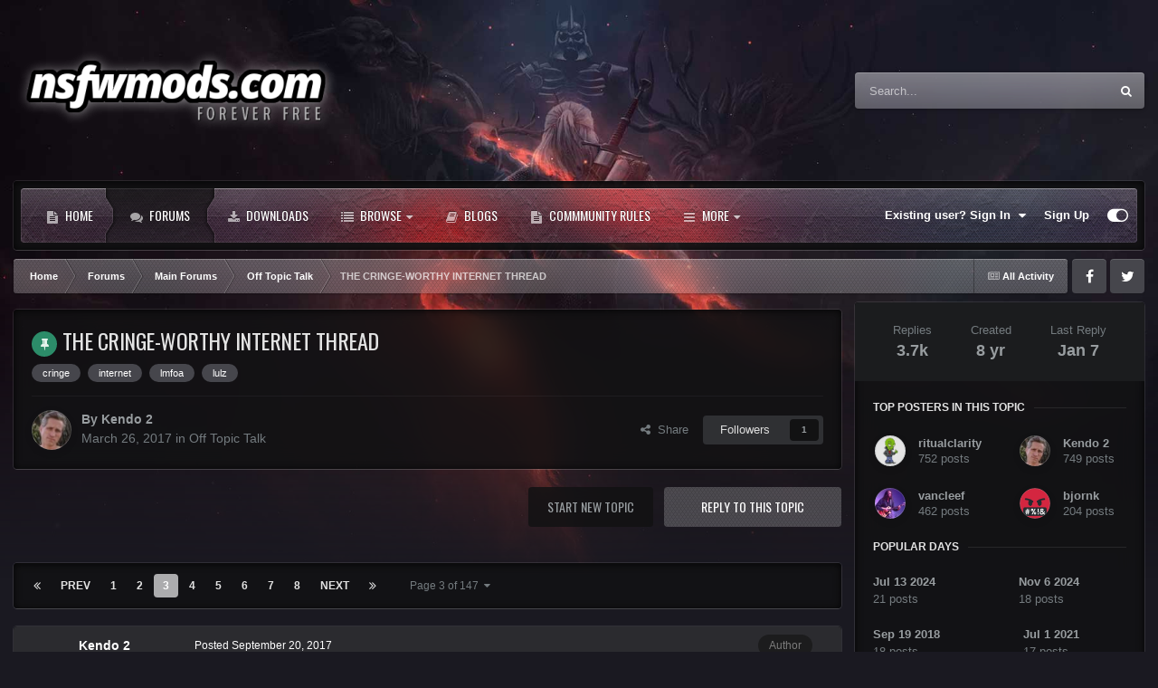

--- FILE ---
content_type: text/html;charset=UTF-8
request_url: https://nsfwmods.com/forums/topic/367-the-cringe-worthy-internet-thread/page/3/
body_size: 48428
content:
<!DOCTYPE html>
<html id="focus" lang="en-US" dir="ltr" 
data-focus-guest
data-focus-group-id='2'
data-focus-theme-id='15'

data-focus-navigation='dropdown'




data-focus-picker='scroll'

data-focus-scheme='dark'

data-focus-cookie='15'


data-focus-post='margin mobile--no-margin'
data-focus-post-header='background border-v'
data-focus-post-controls='transparent buttons'
data-focus-blocks='contrast pages'
data-focus-ui="guest-alert new-badge no-cTopicPostArea social-inherit transparent-ficon"
data-focus-backdrop data-globaltemplate='4.7.12'>
	<head>
		<meta charset="utf-8">
        
		<title>THE CRINGE-WORTHY INTERNET THREAD - Page 3 - Off Topic Talk - NSFWmods.com</title>
		
			<script>
  (function(i,s,o,g,r,a,m){i['GoogleAnalyticsObject']=r;i[r]=i[r]||function(){
  (i[r].q=i[r].q||[]).push(arguments)},i[r].l=1*new Date();a=s.createElement(o),
  m=s.getElementsByTagName(o)[0];a.async=1;a.src=g;m.parentNode.insertBefore(a,m)
  })(window,document,'script','//www.google-analytics.com/analytics.js','ga');

  ga('create', 'UA-75325653-1', 'auto');
  ga('send', 'pageview');

</script>
		
		
		
		

	<meta name="viewport" content="width=device-width, initial-scale=1">



	<meta name="twitter:card" content="summary_large_image" />




	
		
			
				<meta property="og:title" content="THE CRINGE-WORTHY INTERNET THREAD">
			
		
	

	
		
			
				<meta property="og:type" content="website">
			
		
	

	
		
			
				<meta property="og:url" content="https://nsfwmods.com/forums/topic/367-the-cringe-worthy-internet-thread/">
			
		
	

	
		
			
				<meta property="og:updated_time" content="2026-01-07T14:42:02Z">
			
		
	

	
		
			
				<meta name="keywords" content="cringe, internet, lmfoa, lulz">
			
		
	

	
		
			
				<meta property="og:image" content="https://nsfwmods.com/uploads/monthly_2025_09/YTVideoAudienceSettings.png.62209ce462afd6622f87e5fd1d9de45d.png">
			
		
	

	
		
			
				<meta property="og:site_name" content="NSFWmods.com">
			
		
	

	
		
			
				<meta property="og:locale" content="en_US">
			
		
	


	
		<link rel="first" href="https://nsfwmods.com/forums/topic/367-the-cringe-worthy-internet-thread/" />
	

	
		<link rel="prev" href="https://nsfwmods.com/forums/topic/367-the-cringe-worthy-internet-thread/page/2/" />
	

	
		<link rel="next" href="https://nsfwmods.com/forums/topic/367-the-cringe-worthy-internet-thread/page/4/" />
	

	
		<link rel="last" href="https://nsfwmods.com/forums/topic/367-the-cringe-worthy-internet-thread/page/147/" />
	

	
		<link rel="canonical" href="https://nsfwmods.com/forums/topic/367-the-cringe-worthy-internet-thread/page/3/" />
	

	
		<link as="style" rel="preload" href="https://nsfwmods.com/applications/core/interface/ckeditor/ckeditor/skins/ips/editor.css?t=P1PF" />
	





<link rel="manifest" href="https://nsfwmods.com/manifest.webmanifest/">
<meta name="msapplication-config" content="https://nsfwmods.com/browserconfig.xml/">
<meta name="msapplication-starturl" content="/">
<meta name="application-name" content="NSFWmods.com">
<meta name="apple-mobile-web-app-title" content="NSFWmods.com">

	<meta name="theme-color" content="#2c2c2c">










<link rel="preload" href="//nsfwmods.com/applications/core/interface/font/fontawesome-webfont.woff2?v=4.7.0" as="font" crossorigin="anonymous">
		




	<link rel='stylesheet' href='https://nsfwmods.com/uploads/css_built_15/341e4a57816af3ba440d891ca87450ff_framework.css?v=e5ec14b14d1767363584' media='all'>

	<link rel='stylesheet' href='https://nsfwmods.com/uploads/css_built_15/05e81b71abe4f22d6eb8d1a929494829_responsive.css?v=e5ec14b14d1767363584' media='all'>

	<link rel='stylesheet' href='https://nsfwmods.com/uploads/css_built_15/90eb5adf50a8c640f633d47fd7eb1778_core.css?v=e5ec14b14d1767363584' media='all'>

	<link rel='stylesheet' href='https://nsfwmods.com/uploads/css_built_15/5a0da001ccc2200dc5625c3f3934497d_core_responsive.css?v=e5ec14b14d1767363584' media='all'>

	<link rel='stylesheet' href='https://nsfwmods.com/uploads/css_built_15/62e269ced0fdab7e30e026f1d30ae516_forums.css?v=e5ec14b14d1767363584' media='all'>

	<link rel='stylesheet' href='https://nsfwmods.com/uploads/css_built_15/76e62c573090645fb99a15a363d8620e_forums_responsive.css?v=e5ec14b14d1767363584' media='all'>

	<link rel='stylesheet' href='https://nsfwmods.com/uploads/css_built_15/ebdea0c6a7dab6d37900b9190d3ac77b_topics.css?v=e5ec14b14d1767363584' media='all'>

	<link rel='stylesheet' href='https://nsfwmods.com/uploads/css_built_15/885a2e418b87306e5ae0b62323d68d08_widgets.css?v=e5ec14b14d1767363584' media='all'>

	<link rel='stylesheet' href='https://nsfwmods.com/uploads/css_built_15/37c6452ea623de41c991284837957128_gallery.css?v=e5ec14b14d1767363584' media='all'>

	<link rel='stylesheet' href='https://nsfwmods.com/uploads/css_built_15/22e9af7d7c6ac7ddc7db0f1b0d471efc_gallery_responsive.css?v=e5ec14b14d1767363584' media='all'>





<link rel='stylesheet' href='https://nsfwmods.com/uploads/css_built_15/258adbb6e4f3e83cd3b355f84e3fa002_custom.css?v=e5ec14b14d1767363584' media='all'>




		
<script type='text/javascript'>
var focusHtml = document.getElementById('focus');
var cookieId = focusHtml.getAttribute('data-focus-cookie');

//	['setting-name', enabled-by-default, has-toggle]
var focusSettings = [
	
 ['sticky-header', 0, 1],
	['mobile-footer', 1, 1],
	['fluid', 0, 1],
	['larger-font-size', 0, 1],
	['sticky-author-panel', 0, 1],
	['sticky-sidebar', 0, 1],
	['flip-sidebar', 0, 1],
	
	
]; 
for(var i = 0; i < focusSettings.length; i++) {
	var settingName = focusSettings[i][0];
	var isDefault = focusSettings[i][1];
	var allowToggle = focusSettings[i][2];
	if(allowToggle){
		var choice = localStorage.getItem(settingName);
		if( (choice === '1') || (!choice && (isDefault)) ){
			focusHtml.classList.add('enable--' + settingName + '');
		}
	} else if(isDefault){
		focusHtml.classList.add('enable--' + settingName + '');
	}
}

	var loadRandomBackground = function(){
		var randomBackgrounds = [ 1,2,3,4,];
		var randomBackground = randomBackgrounds[Math.floor(Math.random()*randomBackgrounds.length)];
		focusHtml.setAttribute('data-focus-bg', randomBackground);
		focusHtml.setAttribute('data-focus-bg-random', '');
	}


	
		var backgroundChoice = localStorage.getItem('focusBackground-' + cookieId + '') || '1';
		if (backgroundChoice == 'random'){
			loadRandomBackground();
		} else {
			focusHtml.setAttribute('data-focus-bg', '' + backgroundChoice + '');
		}
	

</script>

<script>
	let backgroundImages = [
		'https://nsfwmods.com/uploads/monthly_2024_05/1.jpg.228513d1456a4119a7ffcb43d0fdb143.jpg',
		'https://nsfwmods.com/uploads/monthly_2024_05/2.jpg.d839c2bfefe02fa2a8a4521cccbedeb4.jpg',
		'https://nsfwmods.com/uploads/monthly_2024_05/3.jpg.ea2972bc177e159b1937f5b6a393c5e8.jpg',
		 ,
		 ,
		 ,
		 ,
		 ,
		 ,
		 ,
	];

	function setBackgroundImageSrc(num){
		let selectedImage = backgroundImages[num - 1];
		if (selectedImage){
			document.querySelector('.background-fade-image img').setAttribute('src', selectedImage);
		}
	}
</script>

		
		
		

	
	<link rel='shortcut icon' href='https://nsfwmods.com/uploads/monthly_2018_04/favicon.ico.a76c5a22ea44ec8b9b6c37d418735685.ico' type="image/x-icon">

		
<link rel="preconnect" href="https://fonts.googleapis.com">
<link rel="preconnect" href="https://fonts.gstatic.com" crossorigin>
<link href="https://fonts.googleapis.com/css2?family=Oswald&display=swap" rel="stylesheet"> 
	</head>
	<body class='ipsApp ipsApp_front ipsJS_none ipsClearfix' data-controller='core.front.core.app' data-message="" data-pageApp='forums' data-pageLocation='front' data-pageModule='forums' data-pageController='topic' data-pageID='367'  >
		
        

        

		<a href='#ipsLayout_mainArea' class='ipsHide' title='Go to main content on this page' accesskey='m'>Jump to content</a>
			<div class="background-fade">
				<div class="background-fade-image">
					<img src="[data-uri]" alt='' aria-hidden='true' />
				</div>
			</div>
 			<script>let selectedBackgroundImage = focusHtml.getAttribute('data-focus-bg'); setBackgroundImageSrc(selectedBackgroundImage);</script>
			  
<ul id='elMobileNav' class='ipsResponsive_hideDesktop' data-controller='core.front.core.mobileNav'>
	
		
			
			
				
				
			
				
				
			
				
					<li id='elMobileBreadcrumb'>
						<a href='https://nsfwmods.com/forums/forum/5-off-topic-talk/'>
							<span>Off Topic Talk</span>
						</a>
					</li>
				
				
			
				
				
			
		
	
  
	<li class='elMobileNav__home'>
		<a href='https://nsfwmods.com/'><i class="fa fa-home" aria-hidden="true"></i></a>
	</li>
	
	
	<li >
		<a data-action="defaultStream" href='https://nsfwmods.com/discover/'><i class="fa fa-newspaper-o" aria-hidden="true"></i></a>
	</li>

	

	
		<li class='ipsJS_show'>
			<a href='https://nsfwmods.com/search/' data-class='display--focus-mobile-search'><i class='fa fa-search'></i></a>
		</li>
	

	
<li data-focus-editor>
	<a href='#'>
		<i class='fa fa-toggle-on'></i>
	</a>
</li>
<li data-focus-toggle-theme>
	<a href='#'>
		<i class='fa'></i>
	</a>
</li>
  	
	<li data-ipsDrawer data-ipsDrawer-drawerElem='#elMobileDrawer'>
		<a href='#'>
			
			
				
			
			
			
			<i class='fa fa-navicon'></i>
		</a>
	</li>
</ul>
			<div class='content-layer ipsLayout_container'>
				
<div class='focus-mobile-search'>
	<div class='focus-mobile-search__close' data-class='display--focus-mobile-search'><i class="fa fa-times" aria-hidden="true"></i></div>
</div>
				<div id='ipsLayout_header'>
					<header class='focus-header'>
						<div class='ipsLayout_container'>
							<div class='focus-header-align'>
								
<a class='focus-logo' href='https://nsfwmods.com/' accesskey='1'>
	
		
		<span class='focus-logo__image'>
			<img src="https://nsfwmods.com/uploads/monthly_2024_05/logo5.png.2c2dbe2ff1d06660850bd3ec23a3439f.png" alt='NSFWmods.com'>
		</span>
		
			<!-- <span class='focus-logo__text'>
				<span class='focus-logo__name'>Titan</span>
				<span class='focus-logo__slogan'>The ultimate gaming theme!</span>
			</span> -->
		
	
</a>
								
									<div class='focus-search'></div>
								
							</div>
						</div>
					</header>
				</div>
				<div class='nav-bar-wrap ipsResponsive_showDesktop focus-sticky-header'>
					<div class='focus-nav-bar'>
						<div class='ipsLayout_container ipsFlex ipsFlex-jc:between ipsFlex-ai:center'>
							<div class='ipsfocus-blur'></div>
							<div class='focus-nav'>

	<nav  class=' ipsResponsive_showDesktop'>
		<div class='ipsNavBar_primary ipsNavBar_primary--loading ipsLayout_container '>
			<ul data-role="primaryNavBar" class='ipsClearfix'>
				


	
		
		
		<li  id='elNavSecondary_17' data-role="navBarItem" data-navApp="cms" data-navExt="Pages">
			
			
				<a href="https://nsfwmods.com"  data-navItem-id="17" >
					Home<span class='ipsNavBar_active__identifier'></span>
				</a>
			
			
		</li>
	
	

	
		
		
			
		
		<li class='ipsNavBar_active' data-active id='elNavSecondary_11' data-role="navBarItem" data-navApp="forums" data-navExt="Forums">
			
			
				<a href="https://nsfwmods.com/forums/"  data-navItem-id="11" data-navDefault>
					Forums<span class='ipsNavBar_active__identifier'></span>
				</a>
			
			
		</li>
	
	

	
		
		
		<li  id='elNavSecondary_13' data-role="navBarItem" data-navApp="downloads" data-navExt="Downloads">
			
			
				<a href="https://nsfwmods.com/files/"  data-navItem-id="13" >
					Downloads<span class='ipsNavBar_active__identifier'></span>
				</a>
			
			
		</li>
	
	

	
		
		
		<li  id='elNavSecondary_1' data-role="navBarItem" data-navApp="core" data-navExt="CustomItem">
			
			
				<a href="https://nsfwmods.com"  data-navItem-id="1" >
					Browse<span class='ipsNavBar_active__identifier'></span>
				</a>
			
			
				<ul class='ipsNavBar_secondary ipsHide' data-role='secondaryNavBar'>
					


	
		
		
		<li  id='elNavSecondary_8' data-role="navBarItem" data-navApp="cms" data-navExt="Pages">
			
			
				<a href="https://nsfwmods.com/articles/"  data-navItem-id="8" >
					Articles<span class='ipsNavBar_active__identifier'></span>
				</a>
			
			
		</li>
	
	

	
		
		
		<li  id='elNavSecondary_10' data-role="navBarItem" data-navApp="calendar" data-navExt="Calendar">
			
			
				<a href="https://nsfwmods.com/events/"  data-navItem-id="10" >
					Events<span class='ipsNavBar_active__identifier'></span>
				</a>
			
			
		</li>
	
	

	
		
		
		<li  id='elNavSecondary_12' data-role="navBarItem" data-navApp="gallery" data-navExt="Gallery">
			
			
				<a href="https://nsfwmods.com/gallery/"  data-navItem-id="12" >
					Gallery<span class='ipsNavBar_active__identifier'></span>
				</a>
			
			
		</li>
	
	

	
	

	
		
		
		<li  id='elNavSecondary_15' data-role="navBarItem" data-navApp="core" data-navExt="StaffDirectory">
			
			
				<a href="https://nsfwmods.com/staff/"  data-navItem-id="15" >
					Staff<span class='ipsNavBar_active__identifier'></span>
				</a>
			
			
		</li>
	
	

	
		
		
		<li  id='elNavSecondary_16' data-role="navBarItem" data-navApp="core" data-navExt="OnlineUsers">
			
			
				<a href="https://nsfwmods.com/online/"  data-navItem-id="16" >
					Online Users<span class='ipsNavBar_active__identifier'></span>
				</a>
			
			
		</li>
	
	

					<li class='ipsHide' id='elNavigationMore_1' data-role='navMore'>
						<a href='#' data-ipsMenu data-ipsMenu-appendTo='#elNavigationMore_1' id='elNavigationMore_1_dropdown'>More <i class='fa fa-caret-down'></i></a>
						<ul class='ipsHide ipsMenu ipsMenu_auto' id='elNavigationMore_1_dropdown_menu' data-role='moreDropdown'></ul>
					</li>
				</ul>
			
		</li>
	
	

	
		
		
		<li  id='elNavSecondary_18' data-role="navBarItem" data-navApp="blog" data-navExt="Blogs">
			
			
				<a href="https://nsfwmods.com/blogs/"  data-navItem-id="18" >
					Blogs<span class='ipsNavBar_active__identifier'></span>
				</a>
			
			
		</li>
	
	

	
		
		
		<li  id='elNavSecondary_19' data-role="navBarItem" data-navApp="cms" data-navExt="Pages">
			
			
				<a href="https://nsfwmods.com/commmunity-rules/"  data-navItem-id="19" >
					Commmunity Rules<span class='ipsNavBar_active__identifier'></span>
				</a>
			
			
		</li>
	
	

	
		
		
		<li  id='elNavSecondary_2' data-role="navBarItem" data-navApp="core" data-navExt="CustomItem">
			
			
				<a href="https://nsfwmods.com/discover/"  data-navItem-id="2" >
					Activity<span class='ipsNavBar_active__identifier'></span>
				</a>
			
			
				<ul class='ipsNavBar_secondary ipsHide' data-role='secondaryNavBar'>
					


	
		
		
		<li  id='elNavSecondary_3' data-role="navBarItem" data-navApp="core" data-navExt="AllActivity">
			
			
				<a href="https://nsfwmods.com/discover/"  data-navItem-id="3" >
					All Activity<span class='ipsNavBar_active__identifier'></span>
				</a>
			
			
		</li>
	
	

	
		
		
		<li  id='elNavSecondary_4' data-role="navBarItem" data-navApp="core" data-navExt="YourActivityStreams">
			
			
				<a href="#"  data-navItem-id="4" >
					My Activity Streams<span class='ipsNavBar_active__identifier'></span>
				</a>
			
			
		</li>
	
	

	
		
		
		<li  id='elNavSecondary_5' data-role="navBarItem" data-navApp="core" data-navExt="YourActivityStreamsItem">
			
			
				<a href="https://nsfwmods.com/discover/unread/"  data-navItem-id="5" >
					Unread Content<span class='ipsNavBar_active__identifier'></span>
				</a>
			
			
		</li>
	
	

	
		
		
		<li  id='elNavSecondary_6' data-role="navBarItem" data-navApp="core" data-navExt="YourActivityStreamsItem">
			
			
				<a href="https://nsfwmods.com/discover/content-started/"  data-navItem-id="6" >
					Content I Started<span class='ipsNavBar_active__identifier'></span>
				</a>
			
			
		</li>
	
	

	
		
		
		<li  id='elNavSecondary_7' data-role="navBarItem" data-navApp="core" data-navExt="Search">
			
			
				<a href="https://nsfwmods.com/search/"  data-navItem-id="7" >
					Search<span class='ipsNavBar_active__identifier'></span>
				</a>
			
			
		</li>
	
	

					<li class='ipsHide' id='elNavigationMore_2' data-role='navMore'>
						<a href='#' data-ipsMenu data-ipsMenu-appendTo='#elNavigationMore_2' id='elNavigationMore_2_dropdown'>More <i class='fa fa-caret-down'></i></a>
						<ul class='ipsHide ipsMenu ipsMenu_auto' id='elNavigationMore_2_dropdown_menu' data-role='moreDropdown'></ul>
					</li>
				</ul>
			
		</li>
	
	

	
		
		
		<li  id='elNavSecondary_20' data-role="navBarItem" data-navApp="core" data-navExt="Leaderboard">
			
			
				<a href="https://nsfwmods.com/leaderboard/"  data-navItem-id="20" >
					Leaderboard<span class='ipsNavBar_active__identifier'></span>
				</a>
			
			
		</li>
	
	

	
	

	
		
		
		<li  id='elNavSecondary_23' data-role="navBarItem" data-navApp="core" data-navExt="Clubs">
			
			
				<a href="https://nsfwmods.com/clubs/"  data-navItem-id="23" >
					Clubs<span class='ipsNavBar_active__identifier'></span>
				</a>
			
			
		</li>
	
	

				
				<li class="focus-nav__more focus-nav__more--hidden">
					<a href="#"> More <span class='ipsNavBar_active__identifier'></span></a>
					<ul class='ipsNavBar_secondary'></ul>
				</li>
				
			</ul>
			

	<div id="elSearchWrapper">
		<div id='elSearch' data-controller="core.front.core.quickSearch">
			<form accept-charset='utf-8' action='//nsfwmods.com/search/?do=quicksearch' method='post'>
                <input type='search' id='elSearchField' placeholder='Search...' name='q' autocomplete='off' aria-label='Search'>
                <details class='cSearchFilter'>
                    <summary class='cSearchFilter__text'></summary>
                    <ul class='cSearchFilter__menu'>
                        
                        <li><label><input type="radio" name="type" value="all" ><span class='cSearchFilter__menuText'>Everywhere</span></label></li>
                        
                            
                                <li><label><input type="radio" name="type" value='contextual_{&quot;type&quot;:&quot;forums_topic&quot;,&quot;nodes&quot;:5}' checked><span class='cSearchFilter__menuText'>This Forum</span></label></li>
                            
                                <li><label><input type="radio" name="type" value='contextual_{&quot;type&quot;:&quot;forums_topic&quot;,&quot;item&quot;:367}' checked><span class='cSearchFilter__menuText'>This Topic</span></label></li>
                            
                        
                        
                            <li><label><input type="radio" name="type" value="core_statuses_status"><span class='cSearchFilter__menuText'>Status Updates</span></label></li>
                        
                            <li><label><input type="radio" name="type" value="cms_pages_pageitem"><span class='cSearchFilter__menuText'>Pages</span></label></li>
                        
                            <li><label><input type="radio" name="type" value="cms_records1"><span class='cSearchFilter__menuText'>Article</span></label></li>
                        
                            <li><label><input type="radio" name="type" value="calendar_event"><span class='cSearchFilter__menuText'>Events</span></label></li>
                        
                            <li><label><input type="radio" name="type" value="forums_topic"><span class='cSearchFilter__menuText'>Topics</span></label></li>
                        
                            <li><label><input type="radio" name="type" value="gallery_image"><span class='cSearchFilter__menuText'>Images</span></label></li>
                        
                            <li><label><input type="radio" name="type" value="gallery_album_item"><span class='cSearchFilter__menuText'>Albums</span></label></li>
                        
                            <li><label><input type="radio" name="type" value="downloads_file"><span class='cSearchFilter__menuText'>Files</span></label></li>
                        
                            <li><label><input type="radio" name="type" value="blog_entry"><span class='cSearchFilter__menuText'>Blog Entries</span></label></li>
                        
                            <li><label><input type="radio" name="type" value="core_members"><span class='cSearchFilter__menuText'>Members</span></label></li>
                        
                    </ul>
                </details>
				<button class='cSearchSubmit' type="submit" aria-label='Search'><i class="fa fa-search"></i></button>
			</form>
		</div>
	</div>

		</div>
	</nav>
</div>
							
								<div class='focus-user'>

	<ul id='elUserNav' class='ipsList_inline cSignedOut ipsResponsive_showDesktop'>
		
		
		
		
			
				<li id='elSignInLink'>
					<a href='https://nsfwmods.com/login/' data-ipsMenu-closeOnClick="false" data-ipsMenu id='elUserSignIn'>
						Existing user? Sign In &nbsp;<i class='fa fa-caret-down'></i>
					</a>
					
<div id='elUserSignIn_menu' class='ipsMenu ipsMenu_auto ipsHide'>
	<form accept-charset='utf-8' method='post' action='https://nsfwmods.com/login/'>
		<input type="hidden" name="csrfKey" value="f867331874ea6593762adf0d58c6138b">
		<input type="hidden" name="ref" value="aHR0cHM6Ly9uc2Z3bW9kcy5jb20vZm9ydW1zL3RvcGljLzM2Ny10aGUtY3JpbmdlLXdvcnRoeS1pbnRlcm5ldC10aHJlYWQvcGFnZS8zLw==">
		<div data-role="loginForm">
			
			
			
				<div class='ipsColumns ipsColumns_noSpacing'>
					<div class='ipsColumn ipsColumn_wide' id='elUserSignIn_internal'>
						
<div class="ipsPad ipsForm ipsForm_vertical">
	<h4 class="ipsType_sectionHead">Sign In</h4>
	<br><br>
	<ul class='ipsList_reset'>
		<li class="ipsFieldRow ipsFieldRow_noLabel ipsFieldRow_fullWidth">
			
			
				<input type="text" placeholder="Display Name or Email Address" name="auth" autocomplete="email">
			
		</li>
		<li class="ipsFieldRow ipsFieldRow_noLabel ipsFieldRow_fullWidth">
			<input type="password" placeholder="Password" name="password" autocomplete="current-password">
		</li>
		<li class="ipsFieldRow ipsFieldRow_checkbox ipsClearfix">
			<span class="ipsCustomInput">
				<input type="checkbox" name="remember_me" id="remember_me_checkbox" value="1" checked aria-checked="true">
				<span></span>
			</span>
			<div class="ipsFieldRow_content">
				<label class="ipsFieldRow_label" for="remember_me_checkbox">Remember me</label>
				<span class="ipsFieldRow_desc">Not recommended on shared computers</span>
			</div>
		</li>
		<li class="ipsFieldRow ipsFieldRow_fullWidth">
			<button type="submit" name="_processLogin" value="usernamepassword" class="ipsButton ipsButton_primary ipsButton_small" id="elSignIn_submit">Sign In</button>
			
				<p class="ipsType_right ipsType_small">
					
						<a href='https://nsfwmods.com/lostpassword/' data-ipsDialog data-ipsDialog-title='Forgot your password?'>
					
					Forgot your password?</a>
				</p>
			
		</li>
	</ul>
</div>
					</div>
					<div class='ipsColumn ipsColumn_wide'>
						<div class='ipsPadding' id='elUserSignIn_external'>
							<div class='ipsAreaBackground_light ipsPadding:half'>
								
								
									<div class='ipsType_center ipsMargin_top:half'>
										

<button type="submit" name="_processLogin" value="3" class='ipsButton ipsButton_verySmall ipsButton_fullWidth ipsSocial ipsSocial_google' style="background-color: #4285F4">
	
		<span class='ipsSocial_icon'>
			
				<i class='fa fa-google'></i>
			
		</span>
		<span class='ipsSocial_text'>Sign in with Google</span>
	
</button>
									</div>
								
							</div>
						</div>
					</div>
				</div>
			
		</div>
	</form>
</div>
				</li>
			
		
		
			<li>
				
					<a href='https://nsfwmods.com/register/' data-ipsDialog data-ipsDialog-size='narrow' data-ipsDialog-title='Sign Up' id='elRegisterButton'>Sign Up</a>
				
			</li>
		
		
<li class='elUserNav_sep'></li>
<li class='cUserNav_icon ipsJS_show' data-focus-editor>
	<a href='#' data-ipsTooltip>
		<i class='fa fa-toggle-on'></i>
	</a>
</li>
<li class='cUserNav_icon ipsJS_show' data-focus-toggle-theme>
	<a href='#' data-ipsTooltip>
		<i class='fa'></i>
	</a>
</li>

 
	</ul>
</div>
							
						</div>
					</div>
				</div>		
		<main id='ipsLayout_body' class='ipsLayout_container'>
			<div class='focus-content'>
				<div class='focus-content-padding'>
					<div id='ipsLayout_contentArea'>
						<div class='focus-precontent'>
							<div class='focus-breadcrumb'>
								
<nav class='ipsBreadcrumb ipsBreadcrumb_top ipsFaded_withHover'>
	

	<ul class='ipsList_inline ipsPos_right'>
		
		<li >
			<a data-action="defaultStream" class='ipsType_light '  href='https://nsfwmods.com/discover/'><i class="fa fa-newspaper-o" aria-hidden="true"></i> <span>All Activity</span></a>
		</li>
		
	</ul>

	<ul data-role="breadcrumbList">
		<li>
			<a title="Home" href='https://nsfwmods.com/'>
				<span>Home <i class='fa fa-angle-right'></i></span>
			</a>
		</li>
		
		
			<li>
				
					<a href='https://nsfwmods.com/forums/'>
						<span>Forums <i class='fa fa-angle-right' aria-hidden="true"></i></span>
					</a>
				
			</li>
		
			<li>
				
					<a href='https://nsfwmods.com/forums/forum/1-main-forums/'>
						<span>Main Forums <i class='fa fa-angle-right' aria-hidden="true"></i></span>
					</a>
				
			</li>
		
			<li>
				
					<a href='https://nsfwmods.com/forums/forum/5-off-topic-talk/'>
						<span>Off Topic Talk <i class='fa fa-angle-right' aria-hidden="true"></i></span>
					</a>
				
			</li>
		
			<li>
				
					THE CRINGE-WORTHY INTERNET THREAD
				
			</li>
		
	</ul>
</nav>
								

<ul class='focus-social focus-social--iconOnly'>
	<li><a href='#facebook.com' target="_blank" rel="noopener"><span>Facebook</span></a></li>
<li><a href='#twitter.com' target="_blank" rel="noopener"><span>Twitter</span></a></li>
</ul>

							</div>
						</div>
						





						<div id='ipsLayout_contentWrapper'>
							
							<div id='ipsLayout_mainArea'>
								<!-- JuicyAds v3.0 -->
<div style="text-align: center; overflow: hidden; margin-bottom: 0.5rem; z-index: 0; position: relative;">
<script type="text/javascript" data-cfasync="false" async src="https://poweredby.jads.co/js/jads.js"></script>
<ins id="1100658" data-width="728" data-height="102"></ins>
<script type="text/javascript" data-cfasync="false" async>(adsbyjuicy = window.adsbyjuicy || []).push({'adzone':1100658});</script>
</div>
<!--JuicyAds END-->
								
								
								
								

	




								



<div class="ipsPageHeader ipsResponsive_pull ipsBox ipsPadding sm:ipsPadding:half ipsMargin_bottom">
		
	
	<div class="ipsFlex ipsFlex-ai:center ipsFlex-fw:wrap ipsGap:4">
		<div class="ipsFlex-flex:11">
			<h1 class="ipsType_pageTitle ipsContained_container">
				
                    
                    
					
						<span><span class="ipsBadge ipsBadge_icon ipsBadge_positive" data-ipstooltip title="Pinned"><i class="fa fa-thumb-tack"></i></span></span>
					
					
				

				
				
					<span class="ipsType_break ipsContained">
						<span>THE CRINGE-WORTHY INTERNET THREAD</span>
					</span>
				
			</h1>
			
			
				


	
		<ul class='ipsTags ipsList_inline ' >
			
				
					

<li >
	
	<a href="https://nsfwmods.com/tags/cringe/" class='ipsTag' title="Find other content tagged with 'cringe'" rel="tag" data-tag-label="cringe"><span>cringe</span></a>
	
</li>
				
					

<li >
	
	<a href="https://nsfwmods.com/tags/internet/" class='ipsTag' title="Find other content tagged with 'internet'" rel="tag" data-tag-label="internet"><span>internet</span></a>
	
</li>
				
					

<li >
	
	<a href="https://nsfwmods.com/tags/lmfoa/" class='ipsTag' title="Find other content tagged with 'lmfoa'" rel="tag" data-tag-label="lmfoa"><span>lmfoa</span></a>
	
</li>
				
					

<li >
	
	<a href="https://nsfwmods.com/tags/lulz/" class='ipsTag' title="Find other content tagged with 'lulz'" rel="tag" data-tag-label="lulz"><span>lulz</span></a>
	
</li>
				
			
			
		</ul>
		
	

			
		</div>
		
	</div>
	<hr class="ipsHr">
	<div class="ipsPageHeader__meta ipsFlex ipsFlex-jc:between ipsFlex-ai:center ipsFlex-fw:wrap ipsGap:3">
		<div class="ipsFlex-flex:11">
			<div class="ipsPhotoPanel ipsPhotoPanel_mini ipsPhotoPanel_notPhone ipsClearfix">
				


	<a href="https://nsfwmods.com/profile/605-kendo-2/" rel="nofollow" data-ipsHover data-ipsHover-width="370" data-ipsHover-target="https://nsfwmods.com/profile/605-kendo-2/?do=hovercard" class="ipsUserPhoto ipsUserPhoto_mini" title="Go to Kendo 2's profile">
		<img src='https://nsfwmods.com/uploads/monthly_2016_03/Me.jpg.92a1b6eb4cdda3af75281b30b05feaf3.thumb.jpg.4b8d482fedea12080ca7b3a626083767.jpg' alt='Kendo 2' loading="lazy">
	</a>

				<div>
					<p class="ipsType_reset ipsType_blendLinks">
						<span class="ipsType_normal">
						
							<strong>By 


<a href='https://nsfwmods.com/profile/605-kendo-2/' rel="nofollow" data-ipsHover data-ipsHover-width='370' data-ipsHover-target='https://nsfwmods.com/profile/605-kendo-2/?do=hovercard&amp;referrer=https%253A%252F%252Fnsfwmods.com%252Fforums%252Ftopic%252F367-the-cringe-worthy-internet-thread%252Fpage%252F3%252F' title="Go to Kendo 2's profile" class="ipsType_break">Kendo 2</a></strong><br>
							<span class="ipsType_light"><time datetime='2017-03-26T05:28:16Z' title='03/26/2017 05:28  AM' data-short='8 yr'>March 26, 2017</time> in <a href="https://nsfwmods.com/forums/forum/5-off-topic-talk/">Off Topic Talk</a></span>
						
						</span>
					</p>
				</div>
			</div>
		</div>
		
			<div class="ipsFlex-flex:01 ipsResponsive_hidePhone">
				<div class="ipsShareLinks">
					
						


    <a href='#elShareItem_1596441441_menu' id='elShareItem_1596441441' data-ipsMenu class='ipsShareButton ipsButton ipsButton_verySmall ipsButton_link ipsButton_link--light'>
        <span><i class='fa fa-share-alt'></i></span> &nbsp;Share
    </a>

    <div class='ipsPadding ipsMenu ipsMenu_normal ipsHide' id='elShareItem_1596441441_menu' data-controller="core.front.core.sharelink">
        
        
        <span data-ipsCopy data-ipsCopy-flashmessage>
            <a href="https://nsfwmods.com/forums/topic/367-the-cringe-worthy-internet-thread/" class="ipsButton ipsButton_light ipsButton_small ipsButton_fullWidth" data-role="copyButton" data-clipboard-text="https://nsfwmods.com/forums/topic/367-the-cringe-worthy-internet-thread/" data-ipstooltip title='Copy Link to Clipboard'><i class="fa fa-clone"></i> https://nsfwmods.com/forums/topic/367-the-cringe-worthy-internet-thread/</a>
        </span>
        <ul class='ipsShareLinks ipsMargin_top:half'>
            
                <li>
<a href="https://x.com/share?url=https%3A%2F%2Fnsfwmods.com%2Fforums%2Ftopic%2F367-the-cringe-worthy-internet-thread%2F" class="cShareLink cShareLink_x" target="_blank" data-role="shareLink" title='Share on X' data-ipsTooltip rel='nofollow noopener'>
    <i class="fa fa-x"></i>
</a></li>
            
                <li>
<a href="https://www.facebook.com/sharer/sharer.php?u=https%3A%2F%2Fnsfwmods.com%2Fforums%2Ftopic%2F367-the-cringe-worthy-internet-thread%2F" class="cShareLink cShareLink_facebook" target="_blank" data-role="shareLink" title='Share on Facebook' data-ipsTooltip rel='noopener nofollow'>
	<i class="fa fa-facebook"></i>
</a></li>
            
                <li>
<a href="https://www.reddit.com/submit?url=https%3A%2F%2Fnsfwmods.com%2Fforums%2Ftopic%2F367-the-cringe-worthy-internet-thread%2F&amp;title=THE+CRINGE-WORTHY+INTERNET+THREAD" rel="nofollow noopener" class="cShareLink cShareLink_reddit" target="_blank" title='Share on Reddit' data-ipsTooltip>
	<i class="fa fa-reddit"></i>
</a></li>
            
                <li>
<a href="https://www.linkedin.com/shareArticle?mini=true&amp;url=https%3A%2F%2Fnsfwmods.com%2Fforums%2Ftopic%2F367-the-cringe-worthy-internet-thread%2F&amp;title=THE+CRINGE-WORTHY+INTERNET+THREAD" rel="nofollow noopener" class="cShareLink cShareLink_linkedin" target="_blank" data-role="shareLink" title='Share on LinkedIn' data-ipsTooltip>
	<i class="fa fa-linkedin"></i>
</a></li>
            
                <li>
<a href="https://pinterest.com/pin/create/button/?url=https://nsfwmods.com/forums/topic/367-the-cringe-worthy-internet-thread/&amp;media=" class="cShareLink cShareLink_pinterest" rel="nofollow noopener" target="_blank" data-role="shareLink" title='Share on Pinterest' data-ipsTooltip>
	<i class="fa fa-pinterest"></i>
</a></li>
            
        </ul>
        
            <hr class='ipsHr'>
            <button class='ipsHide ipsButton ipsButton_verySmall ipsButton_light ipsButton_fullWidth ipsMargin_top:half' data-controller='core.front.core.webshare' data-role='webShare' data-webShareTitle='THE CRINGE-WORTHY INTERNET THREAD' data-webShareText='THE CRINGE-WORTHY INTERNET THREAD' data-webShareUrl='https://nsfwmods.com/forums/topic/367-the-cringe-worthy-internet-thread/'>More sharing options...</button>
        
    </div>

					
					
                    

					



					

<div data-followApp='forums' data-followArea='topic' data-followID='367' data-controller='core.front.core.followButton'>
	

	<a href='https://nsfwmods.com/login/' rel="nofollow" class="ipsFollow ipsPos_middle ipsButton ipsButton_light ipsButton_verySmall " data-role="followButton" data-ipsTooltip title='Sign in to follow this'>
		<span>Followers</span>
		<span class='ipsCommentCount'>1</span>
	</a>

</div>
				</div>
			</div>
					
	</div>
	
	
</div>








<div class="ipsClearfix">
	<ul class="ipsToolList ipsToolList_horizontal ipsClearfix ipsSpacer_both ">
		
			<li class="ipsToolList_primaryAction">
				<span data-controller="forums.front.topic.reply">
					
						<a href="#replyForm" rel="nofollow" class="ipsButton ipsButton_important ipsButton_medium ipsButton_fullWidth" data-action="replyToTopic">Reply to this topic</a>
					
				</span>
			</li>
		
		
			<li class="ipsResponsive_hidePhone">
				
					<a href="https://nsfwmods.com/forums/forum/5-off-topic-talk/?do=add" rel="nofollow" class="ipsButton ipsButton_link ipsButton_medium ipsButton_fullWidth" title="Start a new topic in this forum">Start new topic</a>
				
			</li>
		
		
	</ul>
</div>

<div id="comments" data-controller="core.front.core.commentFeed,forums.front.topic.view, core.front.core.ignoredComments" data-autopoll data-baseurl="https://nsfwmods.com/forums/topic/367-the-cringe-worthy-internet-thread/"  data-feedid="topic-367" class="cTopic ipsClear ipsSpacer_top">
	
			

				<div class="ipsBox ipsResponsive_pull ipsPadding:half ipsClearfix ipsClear ipsMargin_bottom">
					
					
						


	
	<ul class='ipsPagination' id='elPagination_c0ca635325b59eefb311395cff57eee7_398747223' data-ipsPagination-seoPagination='true' data-pages='147' data-ipsPagination  data-ipsPagination-pages="147" data-ipsPagination-perPage='25'>
		
			
				<li class='ipsPagination_first'><a href='https://nsfwmods.com/forums/topic/367-the-cringe-worthy-internet-thread/#comments' rel="first" data-page='1' data-ipsTooltip title='First page'><i class='fa fa-angle-double-left'></i></a></li>
				<li class='ipsPagination_prev'><a href='https://nsfwmods.com/forums/topic/367-the-cringe-worthy-internet-thread/page/2/#comments' rel="prev" data-page='2' data-ipsTooltip title='Previous page'>Prev</a></li>
				
					<li class='ipsPagination_page'><a href='https://nsfwmods.com/forums/topic/367-the-cringe-worthy-internet-thread/#comments' data-page='1'>1</a></li>
				
					<li class='ipsPagination_page'><a href='https://nsfwmods.com/forums/topic/367-the-cringe-worthy-internet-thread/page/2/#comments' data-page='2'>2</a></li>
				
			
			<li class='ipsPagination_page ipsPagination_active'><a href='https://nsfwmods.com/forums/topic/367-the-cringe-worthy-internet-thread/page/3/#comments' data-page='3'>3</a></li>
			
				
					<li class='ipsPagination_page'><a href='https://nsfwmods.com/forums/topic/367-the-cringe-worthy-internet-thread/page/4/#comments' data-page='4'>4</a></li>
				
					<li class='ipsPagination_page'><a href='https://nsfwmods.com/forums/topic/367-the-cringe-worthy-internet-thread/page/5/#comments' data-page='5'>5</a></li>
				
					<li class='ipsPagination_page'><a href='https://nsfwmods.com/forums/topic/367-the-cringe-worthy-internet-thread/page/6/#comments' data-page='6'>6</a></li>
				
					<li class='ipsPagination_page'><a href='https://nsfwmods.com/forums/topic/367-the-cringe-worthy-internet-thread/page/7/#comments' data-page='7'>7</a></li>
				
					<li class='ipsPagination_page'><a href='https://nsfwmods.com/forums/topic/367-the-cringe-worthy-internet-thread/page/8/#comments' data-page='8'>8</a></li>
				
				<li class='ipsPagination_next'><a href='https://nsfwmods.com/forums/topic/367-the-cringe-worthy-internet-thread/page/4/#comments' rel="next" data-page='4' data-ipsTooltip title='Next page'>Next</a></li>
				<li class='ipsPagination_last'><a href='https://nsfwmods.com/forums/topic/367-the-cringe-worthy-internet-thread/page/147/#comments' rel="last" data-page='147' data-ipsTooltip title='Last page'><i class='fa fa-angle-double-right'></i></a></li>
			
			
				<li class='ipsPagination_pageJump'>
					<a href='#' data-ipsMenu data-ipsMenu-closeOnClick='false' data-ipsMenu-appendTo='#elPagination_c0ca635325b59eefb311395cff57eee7_398747223' id='elPagination_c0ca635325b59eefb311395cff57eee7_398747223_jump'>Page 3 of 147 &nbsp;<i class='fa fa-caret-down'></i></a>
					<div class='ipsMenu ipsMenu_narrow ipsPadding ipsHide' id='elPagination_c0ca635325b59eefb311395cff57eee7_398747223_jump_menu'>
						<form accept-charset='utf-8' method='post' action='https://nsfwmods.com/forums/topic/367-the-cringe-worthy-internet-thread/#comments' data-role="pageJump" data-baseUrl='#'>
							<ul class='ipsForm ipsForm_horizontal'>
								<li class='ipsFieldRow'>
									<input type='number' min='1' max='147' placeholder='Page number' class='ipsField_fullWidth' name='page'>
								</li>
								<li class='ipsFieldRow ipsFieldRow_fullWidth'>
									<input type='submit' class='ipsButton_fullWidth ipsButton ipsButton_verySmall ipsButton_primary' value='Go'>
								</li>
							</ul>
						</form>
					</div>
				</li>
			
		
	</ul>

					
				</div>
			
	

	

<div data-controller='core.front.core.recommendedComments' data-url='https://nsfwmods.com/forums/topic/367-the-cringe-worthy-internet-thread/?recommended=comments' class='ipsRecommendedComments ipsHide'>
	<div data-role="recommendedComments">
		<h2 class='ipsType_sectionHead ipsType_large ipsType_bold ipsMargin_bottom'>Recommended Posts</h2>
		
	</div>
</div>
	
	<div id="elPostFeed" data-role="commentFeed" data-controller="core.front.core.moderation" >
		<form action="https://nsfwmods.com/forums/topic/367-the-cringe-worthy-internet-thread/page/3/?csrfKey=f867331874ea6593762adf0d58c6138b&amp;do=multimodComment" method="post" data-ipspageaction data-role="moderationTools">
			
			
				

					

					
					



<a id='findComment-4042'></a>
<a id='comment-4042'></a>
<article  id='elComment_4042' class='cPost ipsBox ipsResponsive_pull  ipsComment  ipsComment_parent ipsClearfix ipsClear ipsColumns ipsColumns_noSpacing ipsColumns_collapsePhone    '>
	

	

	<div class='cAuthorPane_mobile ipsResponsive_showPhone'>
		<div class='cAuthorPane_photo'>
			<div class='cAuthorPane_photoWrap'>
				


	<a href="https://nsfwmods.com/profile/605-kendo-2/" rel="nofollow" data-ipsHover data-ipsHover-width="370" data-ipsHover-target="https://nsfwmods.com/profile/605-kendo-2/?do=hovercard" class="ipsUserPhoto ipsUserPhoto_large" title="Go to Kendo 2's profile">
		<img src='https://nsfwmods.com/uploads/monthly_2016_03/Me.jpg.92a1b6eb4cdda3af75281b30b05feaf3.thumb.jpg.4b8d482fedea12080ca7b3a626083767.jpg' alt='Kendo 2' loading="lazy">
	</a>

				
				<span class="cAuthorPane_badge cAuthorPane_badge--moderator" data-ipsTooltip title="Kendo 2 is a moderator"></span>
				
				
					<a href="https://nsfwmods.com/profile/605-kendo-2/badges/" rel="nofollow">
						
<img src='https://nsfwmods.com/uploads/monthly_2021_06/13_Veteran.svg' loading="lazy" alt="Veteran" class="cAuthorPane_badge cAuthorPane_badge--rank ipsOutline ipsOutline:2px" data-ipsTooltip title="Rank: Veteran (13/14)">
					</a>
				
			</div>
		</div>
		<div class='cAuthorPane_content'>
			<h3 class='ipsType_sectionHead cAuthorPane_author ipsType_break ipsType_blendLinks ipsFlex ipsFlex-ai:center'>
				


<a href='https://nsfwmods.com/profile/605-kendo-2/' rel="nofollow" data-ipsHover data-ipsHover-width='370' data-ipsHover-target='https://nsfwmods.com/profile/605-kendo-2/?do=hovercard&amp;referrer=https%253A%252F%252Fnsfwmods.com%252Fforums%252Ftopic%252F367-the-cringe-worthy-internet-thread%252Fpage%252F3%252F' title="Go to Kendo 2's profile" class="ipsType_break"><span style='color:#ff8c00'>Kendo 2</span></a>
			</h3>
			<div class='ipsType_light ipsType_reset'>
			    <a href='https://nsfwmods.com/forums/topic/367-the-cringe-worthy-internet-thread/page/3/#findComment-4042' rel="nofollow" class='ipsType_blendLinks'>Posted <time datetime='2017-09-20T23:32:04Z' title='09/20/2017 11:32  PM' data-short='8 yr'>September 20, 2017</time></a>
				
			</div>
		</div>
	</div>
	<aside class='ipsComment_author cAuthorPane ipsColumn ipsColumn_medium ipsResponsive_hidePhone'>
		<h3 class='ipsType_sectionHead cAuthorPane_author ipsType_blendLinks ipsType_break'><strong>


<a href='https://nsfwmods.com/profile/605-kendo-2/' rel="nofollow" data-ipsHover data-ipsHover-width='370' data-ipsHover-target='https://nsfwmods.com/profile/605-kendo-2/?do=hovercard&amp;referrer=https%253A%252F%252Fnsfwmods.com%252Fforums%252Ftopic%252F367-the-cringe-worthy-internet-thread%252Fpage%252F3%252F' title="Go to Kendo 2's profile" class="ipsType_break">Kendo 2</a></strong>
			
		</h3>
		<ul class='cAuthorPane_info ipsList_reset'>
			<li data-role='photo' class='cAuthorPane_photo'>
				<div class='cAuthorPane_photoWrap'>
					


	<a href="https://nsfwmods.com/profile/605-kendo-2/" rel="nofollow" data-ipsHover data-ipsHover-width="370" data-ipsHover-target="https://nsfwmods.com/profile/605-kendo-2/?do=hovercard" class="ipsUserPhoto ipsUserPhoto_large" title="Go to Kendo 2's profile">
		<img src='https://nsfwmods.com/uploads/monthly_2016_03/Me.jpg.92a1b6eb4cdda3af75281b30b05feaf3.thumb.jpg.4b8d482fedea12080ca7b3a626083767.jpg' alt='Kendo 2' loading="lazy">
	</a>

					
						<span class="cAuthorPane_badge cAuthorPane_badge--moderator" data-ipsTooltip title="Kendo 2 is a moderator"></span>
					
					
						
<img src='https://nsfwmods.com/uploads/monthly_2021_06/13_Veteran.svg' loading="lazy" alt="Veteran" class="cAuthorPane_badge cAuthorPane_badge--rank ipsOutline ipsOutline:2px" data-ipsTooltip title="Rank: Veteran (13/14)">
					
				</div>
			</li>
			
				<li data-role='group'><span style='color:#ff8c00'>MODERATORS</span></li>
				
			
			
				<li data-role='stats' class='ipsMargin_top'>
					<ul class="ipsList_reset ipsType_light ipsFlex ipsFlex-ai:center ipsFlex-jc:center ipsGap_row:2 cAuthorPane_stats">
						<li>
							
								<a href="https://nsfwmods.com/profile/605-kendo-2/content/" rel="nofollow" title="3,063 posts" data-ipsTooltip class="ipsType_blendLinks">
							
								<i class="fa fa-comment"></i> 3.1k
							
								</a>
							
						</li>
						
					</ul>
				</li>
			
			
				

			
		</ul>
	</aside>
	<div class='ipsColumn ipsColumn_fluid ipsMargin:none'>
		

<div id='comment-4042_wrap' data-controller='core.front.core.comment' data-commentApp='forums' data-commentType='forums' data-commentID="4042" data-quoteData='{&quot;userid&quot;:605,&quot;username&quot;:&quot;Kendo 2&quot;,&quot;timestamp&quot;:1505950324,&quot;contentapp&quot;:&quot;forums&quot;,&quot;contenttype&quot;:&quot;forums&quot;,&quot;contentid&quot;:367,&quot;contentclass&quot;:&quot;forums_Topic&quot;,&quot;contentcommentid&quot;:4042}' class='ipsComment_content ipsType_medium'>

	<div class='ipsComment_meta ipsType_light ipsFlex ipsFlex-ai:center ipsFlex-jc:between ipsFlex-fd:row-reverse'>
		<div class='ipsType_light ipsType_reset ipsType_blendLinks ipsComment_toolWrap'>
			<div class='ipsResponsive_hidePhone ipsComment_badges'>
				<ul class='ipsList_reset ipsFlex ipsFlex-jc:end ipsFlex-fw:wrap ipsGap:2 ipsGap_row:1'>
					
						<li><strong class="ipsBadge ipsBadge_large ipsComment_authorBadge">Author</strong></li>
					
					
					
					
					
				</ul>
			</div>
			<ul class='ipsList_reset ipsComment_tools'>
				<li>
					<a href='#elControls_4042_menu' class='ipsComment_ellipsis' id='elControls_4042' title='More options...' data-ipsMenu data-ipsMenu-appendTo='#comment-4042_wrap'><i class='fa fa-ellipsis-h'></i></a>
					<ul id='elControls_4042_menu' class='ipsMenu ipsMenu_narrow ipsHide'>
						
						
                        
						
						
						
							
								
							
							
							
							
							
							
						
					</ul>
				</li>
				
			</ul>
		</div>

		<div class='ipsType_reset ipsResponsive_hidePhone'>
		   
		   Posted <time datetime='2017-09-20T23:32:04Z' title='09/20/2017 11:32  PM' data-short='8 yr'>September 20, 2017</time>
		   
			
			<span class='ipsResponsive_hidePhone'>
				
				
			</span>
		</div>
	</div>

	

    

	<div class='cPost_contentWrap'>
		
		<div data-role='commentContent' class='ipsType_normal ipsType_richText ipsPadding_bottom ipsContained' data-controller='core.front.core.lightboxedImages'>
			
<p>
	<a href="https://archive.is/iLMZR" rel="external nofollow">The left eats its own</a>.  Straight black men are the new 'white people' in the Oppression Olympics.  Seems they have more 'privilege' than other blacks.
</p>

<p>
	 
</p>


			
		</div>

		
			<div class='ipsItemControls'>
				
					
						

	<div data-controller='core.front.core.reaction' class='ipsItemControls_right ipsClearfix '>	
		<div class='ipsReact ipsPos_right'>
			
				
				<div class='ipsReact_blurb ' data-role='reactionBlurb'>
					
						

	
	<ul class='ipsReact_reactions'>
		
		
			
				
				<li class='ipsReact_reactCount'>
					
						<span data-ipsTooltip title="Thanks">
					
							<span>
								<img src='https://nsfwmods.com/uploads/reactions/react_thanks.png' alt="Thanks" loading="lazy">
							</span>
							<span>
								1
							</span>
					
						</span>
					
				</li>
			
		
	</ul>

					
				</div>
			
			
			
		</div>
	</div>

					
				
				<ul class='ipsComment_controls ipsClearfix ipsItemControls_left' data-role="commentControls">
					
						
						
							<li data-ipsQuote-editor='topic_comment' data-ipsQuote-target='#comment-4042' class='ipsJS_show'>
								<button class='ipsButton ipsButton_light ipsButton_verySmall ipsButton_narrow cMultiQuote ipsHide' data-action='multiQuoteComment' data-ipsTooltip data-ipsQuote-multiQuote data-mqId='mq4042' title='MultiQuote'><i class='fa fa-plus'></i></button>
							</li>
							<li data-ipsQuote-editor='topic_comment' data-ipsQuote-target='#comment-4042' class='ipsJS_show'>
								<a href='#' data-action='quoteComment' data-ipsQuote-singleQuote>Quote</a>
							</li>
						
						
						
												
					
					<li class='ipsHide' data-role='commentLoading'>
						<span class='ipsLoading ipsLoading_tiny ipsLoading_noAnim'></span>
					</li>
				</ul>
			</div>
		

		
			

		
	</div>

	
    
</div>
	</div>
</article>
					
					
					
						







<div class="ipsBox cTopicOverview cTopicOverview--inline ipsFlex ipsFlex-fd:row md:ipsFlex-fd:row sm:ipsFlex-fd:column ipsMargin_bottom sm:ipsMargin_bottom:half sm:ipsMargin_top:half ipsResponsive_pull ipsResponsive_hideDesktop ipsResponsive_block " data-controller='forums.front.topic.activity'>

	<div class='cTopicOverview__header ipsAreaBackground_light ipsFlex sm:ipsFlex-fw:wrap sm:ipsFlex-jc:center'>
		<ul class='cTopicOverview__stats ipsPadding ipsMargin:none sm:ipsPadding_horizontal:half ipsFlex ipsFlex-flex:10 ipsFlex-jc:around ipsFlex-ai:center'>
			<li class='cTopicOverview__statItem ipsType_center'>
				<span class='cTopicOverview__statTitle ipsType_light ipsTruncate ipsTruncate_line'>Replies</span>
				<span class='cTopicOverview__statValue'>3.7k</span>
			</li>
			<li class='cTopicOverview__statItem ipsType_center'>
				<span class='cTopicOverview__statTitle ipsType_light ipsTruncate ipsTruncate_line'>Created</span>
				<span class='cTopicOverview__statValue'><time datetime='2017-03-26T05:28:16Z' title='03/26/2017 05:28  AM' data-short='8 yr'>8 yr</time></span>
			</li>
			<li class='cTopicOverview__statItem ipsType_center'>
				<span class='cTopicOverview__statTitle ipsType_light ipsTruncate ipsTruncate_line'>Last Reply </span>
				<span class='cTopicOverview__statValue'><time datetime='2026-01-07T14:42:02Z' title='01/07/2026 02:42  PM' data-short='Jan 7'>Jan 7</time></span>
			</li>
		</ul>
		<a href='#' data-action='toggleOverview' class='cTopicOverview__toggle cTopicOverview__toggle--inline ipsType_large ipsType_light ipsPad ipsFlex ipsFlex-ai:center ipsFlex-jc:center'><i class='fa fa-chevron-down'></i></a>
	</div>
	
		<div class='cTopicOverview__preview ipsFlex-flex:10' data-role="preview">
			<div class='cTopicOverview__previewInner ipsPadding_vertical ipsPadding_horizontal ipsResponsive_hidePhone ipsFlex ipsFlex-fd:row'>
				
					<div class='cTopicOverview__section--users ipsFlex-flex:00'>
						<h4 class='ipsType_reset cTopicOverview__sectionTitle ipsType_dark ipsType_uppercase ipsType_noBreak'>Top Posters In This Topic</h4>
						<ul class='cTopicOverview__dataList ipsMargin:none ipsPadding:none ipsList_style:none ipsFlex ipsFlex-jc:between ipsFlex-ai:center'>
							
								<li class="cTopicOverview__dataItem ipsMargin_right ipsFlex ipsFlex-jc:start ipsFlex-ai:center">
									


	<a href="https://nsfwmods.com/profile/612-ritualclarity/" rel="nofollow" data-ipsHover data-ipsHover-width="370" data-ipsHover-target="https://nsfwmods.com/profile/612-ritualclarity/?do=hovercard" class="ipsUserPhoto ipsUserPhoto_tiny" title="Go to ritualclarity's profile">
		<img src='https://nsfwmods.com/uploads/monthly_2016_03/alien_in_black_leather_jacket_thumbs_up_poster-r043d9b21a9ae4defa7960ea4ff9a7266_w2q_8byvr_512.jpg.8862958376215e0b39af05cc1111976a.thumb.jpg.a08ca0acbdd333f885ceade0a99b118f.jpg' alt='ritualclarity' loading="lazy">
	</a>

									<p class='ipsMargin:none ipsPadding_left:half ipsPadding_right ipsType_right'>752</p>
								</li>
							
								<li class="cTopicOverview__dataItem ipsMargin_right ipsFlex ipsFlex-jc:start ipsFlex-ai:center">
									


	<a href="https://nsfwmods.com/profile/605-kendo-2/" rel="nofollow" data-ipsHover data-ipsHover-width="370" data-ipsHover-target="https://nsfwmods.com/profile/605-kendo-2/?do=hovercard" class="ipsUserPhoto ipsUserPhoto_tiny" title="Go to Kendo 2's profile">
		<img src='https://nsfwmods.com/uploads/monthly_2016_03/Me.jpg.92a1b6eb4cdda3af75281b30b05feaf3.thumb.jpg.4b8d482fedea12080ca7b3a626083767.jpg' alt='Kendo 2' loading="lazy">
	</a>

									<p class='ipsMargin:none ipsPadding_left:half ipsPadding_right ipsType_right'>749</p>
								</li>
							
								<li class="cTopicOverview__dataItem ipsMargin_right ipsFlex ipsFlex-jc:start ipsFlex-ai:center">
									


	<a href="https://nsfwmods.com/profile/23953-vancleef/" rel="nofollow" data-ipsHover data-ipsHover-width="370" data-ipsHover-target="https://nsfwmods.com/profile/23953-vancleef/?do=hovercard" class="ipsUserPhoto ipsUserPhoto_tiny" title="Go to vancleef's profile">
		<img src='https://nsfwmods.com/uploads/monthly_2017_12/IMG_1442.thumb.JPG.ef26e49a9248bb437f0eb86e5be74b85.JPG' alt='vancleef' loading="lazy">
	</a>

									<p class='ipsMargin:none ipsPadding_left:half ipsPadding_right ipsType_right'>462</p>
								</li>
							
								<li class="cTopicOverview__dataItem ipsMargin_right ipsFlex ipsFlex-jc:start ipsFlex-ai:center">
									


	<a href="https://nsfwmods.com/profile/23559-bjornk/" rel="nofollow" data-ipsHover data-ipsHover-width="370" data-ipsHover-target="https://nsfwmods.com/profile/23559-bjornk/?do=hovercard" class="ipsUserPhoto ipsUserPhoto_tiny" title="Go to bjornk's profile">
		<img src='https://nsfwmods.com/uploads/monthly_2018_12/Untitled.thumb.png.1a1f8cc7c9226781d83a60e727b6b1c4.png' alt='bjornk' loading="lazy">
	</a>

									<p class='ipsMargin:none ipsPadding_left:half ipsPadding_right ipsType_right'>204</p>
								</li>
							
						</ul>
					</div>
				
				
					<div class='cTopicOverview__section--popularDays ipsFlex-flex:00 ipsPadding_left ipsPadding_left:double'>
						<h4 class='ipsType_reset cTopicOverview__sectionTitle ipsType_dark ipsType_uppercase ipsType_noBreak'>Popular Days</h4>
						<ul class='cTopicOverview__dataList ipsMargin:none ipsPadding:none ipsList_style:none ipsFlex ipsFlex-jc:between ipsFlex-ai:center'>
							
								<li class='ipsFlex-flex:10'>
									<a href="https://nsfwmods.com/forums/topic/367-the-cringe-worthy-internet-thread/#findComment-21029" rel="nofollow" class='cTopicOverview__dataItem ipsMargin_right ipsType_blendLinks ipsFlex ipsFlex-jc:between ipsFlex-ai:center'>
										<p class='ipsMargin:none'>Jul 13</p>
										<p class='ipsMargin:none ipsMargin_horizontal ipsType_light'>21</p>
									</a>
								</li>
							
								<li class='ipsFlex-flex:10'>
									<a href="https://nsfwmods.com/forums/topic/367-the-cringe-worthy-internet-thread/#findComment-22369" rel="nofollow" class='cTopicOverview__dataItem ipsMargin_right ipsType_blendLinks ipsFlex ipsFlex-jc:between ipsFlex-ai:center'>
										<p class='ipsMargin:none'>Nov 6</p>
										<p class='ipsMargin:none ipsMargin_horizontal ipsType_light'>18</p>
									</a>
								</li>
							
								<li class='ipsFlex-flex:10'>
									<a href="https://nsfwmods.com/forums/topic/367-the-cringe-worthy-internet-thread/#findComment-5764" rel="nofollow" class='cTopicOverview__dataItem ipsMargin_right ipsType_blendLinks ipsFlex ipsFlex-jc:between ipsFlex-ai:center'>
										<p class='ipsMargin:none'>Sep 19</p>
										<p class='ipsMargin:none ipsMargin_horizontal ipsType_light'>18</p>
									</a>
								</li>
							
								<li class='ipsFlex-flex:10'>
									<a href="https://nsfwmods.com/forums/topic/367-the-cringe-worthy-internet-thread/#findComment-11687" rel="nofollow" class='cTopicOverview__dataItem ipsMargin_right ipsType_blendLinks ipsFlex ipsFlex-jc:between ipsFlex-ai:center'>
										<p class='ipsMargin:none'>Jul 1</p>
										<p class='ipsMargin:none ipsMargin_horizontal ipsType_light'>17</p>
									</a>
								</li>
							
						</ul>
					</div>
				
			</div>
		</div>
	
	
	<div class='cTopicOverview__body ipsPadding ipsHide ipsFlex ipsFlex-flex:11 ipsFlex-fd:column' data-role="overview">
		
			<div class='cTopicOverview__section--users ipsMargin_bottom'>
				<h4 class='ipsType_reset cTopicOverview__sectionTitle ipsType_withHr ipsType_dark ipsType_uppercase ipsMargin_bottom'>Top Posters In This Topic</h4>
				<ul class='cTopicOverview__dataList ipsList_reset ipsFlex ipsFlex-jc:start ipsFlex-ai:center ipsFlex-fw:wrap ipsGap:8 ipsGap_row:5'>
					
						<li class="cTopicOverview__dataItem cTopicOverview__dataItem--split ipsFlex ipsFlex-jc:start ipsFlex-ai:center ipsFlex-flex:11">
							


	<a href="https://nsfwmods.com/profile/612-ritualclarity/" rel="nofollow" data-ipsHover data-ipsHover-width="370" data-ipsHover-target="https://nsfwmods.com/profile/612-ritualclarity/?do=hovercard" class="ipsUserPhoto ipsUserPhoto_tiny" title="Go to ritualclarity's profile">
		<img src='https://nsfwmods.com/uploads/monthly_2016_03/alien_in_black_leather_jacket_thumbs_up_poster-r043d9b21a9ae4defa7960ea4ff9a7266_w2q_8byvr_512.jpg.8862958376215e0b39af05cc1111976a.thumb.jpg.a08ca0acbdd333f885ceade0a99b118f.jpg' alt='ritualclarity' loading="lazy">
	</a>

							<p class='ipsMargin:none ipsMargin_left:half cTopicOverview__dataItemInner ipsType_left'>
								<strong class='ipsTruncate ipsTruncate_line'><a href='https://nsfwmods.com/profile/612-ritualclarity/' class='ipsType_blendLinks'>ritualclarity</a></strong>
								<span class='ipsType_light'>752 posts</span>
							</p>
						</li>
					
						<li class="cTopicOverview__dataItem cTopicOverview__dataItem--split ipsFlex ipsFlex-jc:start ipsFlex-ai:center ipsFlex-flex:11">
							


	<a href="https://nsfwmods.com/profile/605-kendo-2/" rel="nofollow" data-ipsHover data-ipsHover-width="370" data-ipsHover-target="https://nsfwmods.com/profile/605-kendo-2/?do=hovercard" class="ipsUserPhoto ipsUserPhoto_tiny" title="Go to Kendo 2's profile">
		<img src='https://nsfwmods.com/uploads/monthly_2016_03/Me.jpg.92a1b6eb4cdda3af75281b30b05feaf3.thumb.jpg.4b8d482fedea12080ca7b3a626083767.jpg' alt='Kendo 2' loading="lazy">
	</a>

							<p class='ipsMargin:none ipsMargin_left:half cTopicOverview__dataItemInner ipsType_left'>
								<strong class='ipsTruncate ipsTruncate_line'><a href='https://nsfwmods.com/profile/605-kendo-2/' class='ipsType_blendLinks'>Kendo 2</a></strong>
								<span class='ipsType_light'>749 posts</span>
							</p>
						</li>
					
						<li class="cTopicOverview__dataItem cTopicOverview__dataItem--split ipsFlex ipsFlex-jc:start ipsFlex-ai:center ipsFlex-flex:11">
							


	<a href="https://nsfwmods.com/profile/23953-vancleef/" rel="nofollow" data-ipsHover data-ipsHover-width="370" data-ipsHover-target="https://nsfwmods.com/profile/23953-vancleef/?do=hovercard" class="ipsUserPhoto ipsUserPhoto_tiny" title="Go to vancleef's profile">
		<img src='https://nsfwmods.com/uploads/monthly_2017_12/IMG_1442.thumb.JPG.ef26e49a9248bb437f0eb86e5be74b85.JPG' alt='vancleef' loading="lazy">
	</a>

							<p class='ipsMargin:none ipsMargin_left:half cTopicOverview__dataItemInner ipsType_left'>
								<strong class='ipsTruncate ipsTruncate_line'><a href='https://nsfwmods.com/profile/23953-vancleef/' class='ipsType_blendLinks'>vancleef</a></strong>
								<span class='ipsType_light'>462 posts</span>
							</p>
						</li>
					
						<li class="cTopicOverview__dataItem cTopicOverview__dataItem--split ipsFlex ipsFlex-jc:start ipsFlex-ai:center ipsFlex-flex:11">
							


	<a href="https://nsfwmods.com/profile/23559-bjornk/" rel="nofollow" data-ipsHover data-ipsHover-width="370" data-ipsHover-target="https://nsfwmods.com/profile/23559-bjornk/?do=hovercard" class="ipsUserPhoto ipsUserPhoto_tiny" title="Go to bjornk's profile">
		<img src='https://nsfwmods.com/uploads/monthly_2018_12/Untitled.thumb.png.1a1f8cc7c9226781d83a60e727b6b1c4.png' alt='bjornk' loading="lazy">
	</a>

							<p class='ipsMargin:none ipsMargin_left:half cTopicOverview__dataItemInner ipsType_left'>
								<strong class='ipsTruncate ipsTruncate_line'><a href='https://nsfwmods.com/profile/23559-bjornk/' class='ipsType_blendLinks'>bjornk</a></strong>
								<span class='ipsType_light'>204 posts</span>
							</p>
						</li>
					
				</ul>
			</div>
		
		
			<div class='cTopicOverview__section--popularDays ipsMargin_bottom'>
				<h4 class='ipsType_reset cTopicOverview__sectionTitle ipsType_withHr ipsType_dark ipsType_uppercase ipsMargin_top:half ipsMargin_bottom'>Popular Days</h4>
				<ul class='cTopicOverview__dataList ipsList_reset ipsFlex ipsFlex-jc:start ipsFlex-ai:center ipsFlex-fw:wrap ipsGap:8 ipsGap_row:5'>
					
						<li class='ipsFlex-flex:10'>
							<a href="https://nsfwmods.com/forums/topic/367-the-cringe-worthy-internet-thread/#findComment-21029" rel="nofollow" class='cTopicOverview__dataItem ipsType_blendLinks'>
								<p class='ipsMargin:none ipsType_bold'>Jul 13 2024</p>
								<p class='ipsMargin:none ipsType_light'>21 posts</p>
							</a>
						</li>
					
						<li class='ipsFlex-flex:10'>
							<a href="https://nsfwmods.com/forums/topic/367-the-cringe-worthy-internet-thread/#findComment-22369" rel="nofollow" class='cTopicOverview__dataItem ipsType_blendLinks'>
								<p class='ipsMargin:none ipsType_bold'>Nov 6 2024</p>
								<p class='ipsMargin:none ipsType_light'>18 posts</p>
							</a>
						</li>
					
						<li class='ipsFlex-flex:10'>
							<a href="https://nsfwmods.com/forums/topic/367-the-cringe-worthy-internet-thread/#findComment-5764" rel="nofollow" class='cTopicOverview__dataItem ipsType_blendLinks'>
								<p class='ipsMargin:none ipsType_bold'>Sep 19 2018</p>
								<p class='ipsMargin:none ipsType_light'>18 posts</p>
							</a>
						</li>
					
						<li class='ipsFlex-flex:10'>
							<a href="https://nsfwmods.com/forums/topic/367-the-cringe-worthy-internet-thread/#findComment-11687" rel="nofollow" class='cTopicOverview__dataItem ipsType_blendLinks'>
								<p class='ipsMargin:none ipsType_bold'>Jul 1 2021</p>
								<p class='ipsMargin:none ipsType_light'>17 posts</p>
							</a>
						</li>
					
				</ul>
			</div>
		
		
			<div class='cTopicOverview__section--topPost ipsMargin_bottom'>
				<h4 class='ipsType_reset cTopicOverview__sectionTitle ipsType_withHr ipsType_dark ipsType_uppercase ipsMargin_top:half'>Popular Posts</h4>
				
					<a href="https://nsfwmods.com/forums/topic/367-the-cringe-worthy-internet-thread/?do=findComment&amp;comment=10944" rel="nofollow" class="ipsType_noLinkStyling ipsBlock">
						<div class='ipsPhotoPanel ipsPhotoPanel_tiny ipsClearfix ipsMargin_top'>
							<span class='ipsUserPhoto ipsUserPhoto_tiny'>
								<img src='https://nsfwmods.com/uploads/monthly_2016_03/Me.jpg.92a1b6eb4cdda3af75281b30b05feaf3.thumb.jpg.4b8d482fedea12080ca7b3a626083767.jpg' alt='Kendo 2'>
							</span>
							<div>
								<h5 class='ipsType_reset ipsType_bold ipsType_normal ipsType_blendLinks'>Kendo 2</h5>
								<p class='ipsMargin:none ipsType_light ipsType_resetLh'><time datetime='2021-01-26T16:17:19Z' title='01/26/2021 04:17  PM' data-short='4 yr'>January 26, 2021</time></p>
							</div>
						</div>
						<p class='ipsMargin:none ipsMargin_top:half ipsType_medium ipsType_richText' data-ipsTruncate data-ipsTruncate-size='3 lines' data-ipsTruncate-type='remove'>
							Thanks.  I&#039;ve been bedridden for 3 weeks because of the spider bites.  Normally it wouldn&#039;t be a big deal but I had rheumatic fever when I was a kid and it fucked up my heart.  Stack being poisoned on
						</p>
					</a>
				
					<a href="https://nsfwmods.com/forums/topic/367-the-cringe-worthy-internet-thread/?do=findComment&amp;comment=12481" rel="nofollow" class="ipsType_noLinkStyling ipsBlock">
						<div class='ipsPhotoPanel ipsPhotoPanel_tiny ipsClearfix ipsMargin_top'>
							<span class='ipsUserPhoto ipsUserPhoto_tiny'>
								<img src='https://nsfwmods.com/uploads/monthly_2018_12/Untitled.thumb.png.1a1f8cc7c9226781d83a60e727b6b1c4.png' alt='bjornk'>
							</span>
							<div>
								<h5 class='ipsType_reset ipsType_bold ipsType_normal ipsType_blendLinks'>bjornk</h5>
								<p class='ipsMargin:none ipsType_light ipsType_resetLh'><time datetime='2021-10-05T08:23:33Z' title='10/05/2021 08:23  AM' data-short='4 yr'>October 5, 2021</time></p>
							</div>
						</div>
						<p class='ipsMargin:none ipsMargin_top:half ipsType_medium ipsType_richText' data-ipsTruncate data-ipsTruncate-size='3 lines' data-ipsTruncate-type='remove'>
							Bethesda: Let&#039;s make the Falmer totally blind! 
	Bethesda: Let&#039;s also give them bows and arrows... 
	 
	*Falmer cannot detect the player even when the distance between them is less than a meter* 
	*Fa
						</p>
					</a>
				
					<a href="https://nsfwmods.com/forums/topic/367-the-cringe-worthy-internet-thread/?do=findComment&amp;comment=16801" rel="nofollow" class="ipsType_noLinkStyling ipsBlock">
						<div class='ipsPhotoPanel ipsPhotoPanel_tiny ipsClearfix ipsMargin_top'>
							<span class='ipsUserPhoto ipsUserPhoto_tiny'>
								<img src='https://nsfwmods.com/uploads/monthly_2016_03/Me.jpg.92a1b6eb4cdda3af75281b30b05feaf3.thumb.jpg.4b8d482fedea12080ca7b3a626083767.jpg' alt='Kendo 2'>
							</span>
							<div>
								<h5 class='ipsType_reset ipsType_bold ipsType_normal ipsType_blendLinks'>Kendo 2</h5>
								<p class='ipsMargin:none ipsType_light ipsType_resetLh'><time datetime='2022-10-28T12:20:09Z' title='10/28/2022 12:20  PM' data-short='3 yr'>October 28, 2022</time></p>
							</div>
						</div>
						<p class='ipsMargin:none ipsMargin_top:half ipsType_medium ipsType_richText' data-ipsTruncate data-ipsTruncate-size='3 lines' data-ipsTruncate-type='remove'>
							Elon Musk now in control of Twitter.  Fired three top-ranking woke executives because they sucked at their jobs.  Of course Leftists are freaking the fuck out.
 


	
 

						</p>
					</a>
				
			</div>
		
		
			<div class='cTopicOverview__section--images'>
				<h4 class='ipsType_reset cTopicOverview__sectionTitle ipsType_withHr ipsType_dark ipsType_uppercase ipsMargin_top:half'>Posted Images</h4>
				<div class="ipsMargin_top:half" data-controller='core.front.core.lightboxedImages'>
					<ul class='cTopicOverview__imageGrid ipsMargin:none ipsPadding:none ipsList_style:none ipsFlex ipsFlex-fw:wrap'>
						
							
							<li class='cTopicOverview__image'>
								<a href="https://nsfwmods.com/forums/topic/367-the-cringe-worthy-internet-thread/?do=findComment&amp;comment=25754" rel="nofollow" class='ipsThumb ipsThumb_bg' data-background-src="https://nsfwmods.com/uploads/monthly_2025_09/YTVideoAudienceSettings.thumb.png.4dda3e4f1fbe8d1bf941b356933158d9.png">
									<img src="//nsfwmods.com/applications/core/interface/js/spacer.png" data-src="https://nsfwmods.com/uploads/monthly_2025_09/YTVideoAudienceSettings.thumb.png.4dda3e4f1fbe8d1bf941b356933158d9.png" class="ipsImage">
								</a>
							</li>
						
							
							<li class='cTopicOverview__image'>
								<a href="https://nsfwmods.com/forums/topic/367-the-cringe-worthy-internet-thread/?do=findComment&amp;comment=25714" rel="nofollow" class='ipsThumb ipsThumb_bg' data-background-src="https://nsfwmods.com/uploads/monthly_2025_09/Screenshot2025-09-04at08-44-01BetterNipplesandincreasedVerticesatTheKillingAntidoteNexus-Modsandcommunity.thumb.png.047cfbcace8053ff5a665ea31f58608a.png">
									<img src="//nsfwmods.com/applications/core/interface/js/spacer.png" data-src="https://nsfwmods.com/uploads/monthly_2025_09/Screenshot2025-09-04at08-44-01BetterNipplesandincreasedVerticesatTheKillingAntidoteNexus-Modsandcommunity.thumb.png.047cfbcace8053ff5a665ea31f58608a.png" class="ipsImage">
								</a>
							</li>
						
							
							<li class='cTopicOverview__image'>
								<a href="https://nsfwmods.com/forums/topic/367-the-cringe-worthy-internet-thread/?do=findComment&amp;comment=25396" rel="nofollow" class='ipsThumb ipsThumb_bg' data-background-src="https://nsfwmods.com/uploads/monthly_2025_07/AdultGamesCensorshipProject.thumb.jpg.59354b6a021b60f93f41323bcc155e2d.jpg">
									<img src="//nsfwmods.com/applications/core/interface/js/spacer.png" data-src="https://nsfwmods.com/uploads/monthly_2025_07/AdultGamesCensorshipProject.thumb.jpg.59354b6a021b60f93f41323bcc155e2d.jpg" class="ipsImage">
								</a>
							</li>
						
							
							<li class='cTopicOverview__image'>
								<a href="https://nsfwmods.com/forums/topic/367-the-cringe-worthy-internet-thread/?do=findComment&amp;comment=25284" rel="nofollow" class='ipsThumb ipsThumb_bg' data-background-src="https://nsfwmods.com/uploads/monthly_2025_07/demo.thumb.jpg.2bbdff5f611432c80d76c6675c1ffd44.jpg">
									<img src="//nsfwmods.com/applications/core/interface/js/spacer.png" data-src="https://nsfwmods.com/uploads/monthly_2025_07/demo.thumb.jpg.2bbdff5f611432c80d76c6675c1ffd44.jpg" class="ipsImage">
								</a>
							</li>
						
					</ul>
				</div>
			</div>
		
	</div>
	
		<a href='#' data-action='toggleOverview' class='cTopicOverview__toggle cTopicOverview__toggle--afterStats ipsType_large ipsType_light ipsPad ipsFlex ipsFlex-ai:center ipsFlex-jc:center'><i class='fa fa-chevron-down'></i></a>
	
	

</div>



					
				

					

					
					



<a id='findComment-4115'></a>
<a id='comment-4115'></a>
<article  id='elComment_4115' class='cPost ipsBox ipsResponsive_pull  ipsComment  ipsComment_parent ipsClearfix ipsClear ipsColumns ipsColumns_noSpacing ipsColumns_collapsePhone    '>
	

	

	<div class='cAuthorPane_mobile ipsResponsive_showPhone'>
		<div class='cAuthorPane_photo'>
			<div class='cAuthorPane_photoWrap'>
				

	<span class='ipsUserPhoto ipsUserPhoto_large '>
		<img src='https://nsfwmods.com/uploads/set_resources_15/84c1e40ea0e759e3f1505eb1788ddf3c_default_photo.png' alt='Guest' loading="lazy">
	</span>

				
				
			</div>
		</div>
		<div class='cAuthorPane_content'>
			<h3 class='ipsType_sectionHead cAuthorPane_author ipsType_break ipsType_blendLinks ipsFlex ipsFlex-ai:center'>
				


<span style='color:#'>Guest</span>
			</h3>
			<div class='ipsType_light ipsType_reset'>
			    <a href='https://nsfwmods.com/forums/topic/367-the-cringe-worthy-internet-thread/page/3/#findComment-4115' rel="nofollow" class='ipsType_blendLinks'>Posted <time datetime='2017-09-28T00:26:33Z' title='09/28/2017 12:26  AM' data-short='8 yr'>September 28, 2017</time></a>
				
			</div>
		</div>
	</div>
	<aside class='ipsComment_author cAuthorPane ipsColumn ipsColumn_medium ipsResponsive_hidePhone'>
		<h3 class='ipsType_sectionHead cAuthorPane_author ipsType_blendLinks ipsType_break'><strong>


Guest</strong>
			
		</h3>
		<ul class='cAuthorPane_info ipsList_reset'>
			<li data-role='photo' class='cAuthorPane_photo'>
				<div class='cAuthorPane_photoWrap'>
					

	<span class='ipsUserPhoto ipsUserPhoto_large '>
		<img src='https://nsfwmods.com/uploads/set_resources_15/84c1e40ea0e759e3f1505eb1788ddf3c_default_photo.png' alt='Guest' loading="lazy">
	</span>

					
					
				</div>
			</li>
			
				<li data-role='group'><span style='color:#'>Guests</span></li>
				
			
			
			
		</ul>
	</aside>
	<div class='ipsColumn ipsColumn_fluid ipsMargin:none'>
		

<div id='comment-4115_wrap' data-controller='core.front.core.comment' data-commentApp='forums' data-commentType='forums' data-commentID="4115" data-quoteData='{&quot;userid&quot;:null,&quot;username&quot;:&quot;Guest&quot;,&quot;timestamp&quot;:1506558393,&quot;contentapp&quot;:&quot;forums&quot;,&quot;contenttype&quot;:&quot;forums&quot;,&quot;contentid&quot;:367,&quot;contentclass&quot;:&quot;forums_Topic&quot;,&quot;contentcommentid&quot;:4115}' class='ipsComment_content ipsType_medium'>

	<div class='ipsComment_meta ipsType_light ipsFlex ipsFlex-ai:center ipsFlex-jc:between ipsFlex-fd:row-reverse'>
		<div class='ipsType_light ipsType_reset ipsType_blendLinks ipsComment_toolWrap'>
			<div class='ipsResponsive_hidePhone ipsComment_badges'>
				<ul class='ipsList_reset ipsFlex ipsFlex-jc:end ipsFlex-fw:wrap ipsGap:2 ipsGap_row:1'>
					
					
					
					
					
				</ul>
			</div>
			<ul class='ipsList_reset ipsComment_tools'>
				<li>
					<a href='#elControls_4115_menu' class='ipsComment_ellipsis' id='elControls_4115' title='More options...' data-ipsMenu data-ipsMenu-appendTo='#comment-4115_wrap'><i class='fa fa-ellipsis-h'></i></a>
					<ul id='elControls_4115_menu' class='ipsMenu ipsMenu_narrow ipsHide'>
						
						
                        
						
						
						
							
								
							
							
							
							
							
							
						
					</ul>
				</li>
				
			</ul>
		</div>

		<div class='ipsType_reset ipsResponsive_hidePhone'>
		   
		   Posted <time datetime='2017-09-28T00:26:33Z' title='09/28/2017 12:26  AM' data-short='8 yr'>September 28, 2017</time>
		   
			
			<span class='ipsResponsive_hidePhone'>
				
				
			</span>
		</div>
	</div>

	

    

	<div class='cPost_contentWrap'>
		
		<div data-role='commentContent' class='ipsType_normal ipsType_richText ipsPadding_bottom ipsContained' data-controller='core.front.core.lightboxedImages'>
			
<div class="ipsEmbeddedVideo">
	<div>
		<iframe allowfullscreen="true" frameborder="0" height="270" src="https://www.youtube.com/embed/o0XnAEV5DIY?feature=oembed" width="480"></iframe>
	</div>
</div>

<p>
	Not really cringy for us, but it very well could be for feminists!
</p>


			
		</div>

		
			<div class='ipsItemControls'>
				
					
						

	<div data-controller='core.front.core.reaction' class='ipsItemControls_right ipsClearfix '>	
		<div class='ipsReact ipsPos_right'>
			
				
				<div class='ipsReact_blurb ipsHide' data-role='reactionBlurb'>
					
				</div>
			
			
			
		</div>
	</div>

					
				
				<ul class='ipsComment_controls ipsClearfix ipsItemControls_left' data-role="commentControls">
					
						
						
							<li data-ipsQuote-editor='topic_comment' data-ipsQuote-target='#comment-4115' class='ipsJS_show'>
								<button class='ipsButton ipsButton_light ipsButton_verySmall ipsButton_narrow cMultiQuote ipsHide' data-action='multiQuoteComment' data-ipsTooltip data-ipsQuote-multiQuote data-mqId='mq4115' title='MultiQuote'><i class='fa fa-plus'></i></button>
							</li>
							<li data-ipsQuote-editor='topic_comment' data-ipsQuote-target='#comment-4115' class='ipsJS_show'>
								<a href='#' data-action='quoteComment' data-ipsQuote-singleQuote>Quote</a>
							</li>
						
						
						
												
					
					<li class='ipsHide' data-role='commentLoading'>
						<span class='ipsLoading ipsLoading_tiny ipsLoading_noAnim'></span>
					</li>
				</ul>
			</div>
		

		
	</div>

	
    
</div>
	</div>
</article>
					
						<ul class="ipsTopicMeta">
							
							
								<li class="ipsTopicMeta__item ipsTopicMeta__item--time">
									1 month later...
								</li>
							
						</ul>
					
					
					
				

					

					
					



<a id='findComment-4427'></a>
<a id='comment-4427'></a>
<article  id='elComment_4427' class='cPost ipsBox ipsResponsive_pull  ipsComment  ipsComment_parent ipsClearfix ipsClear ipsColumns ipsColumns_noSpacing ipsColumns_collapsePhone    '>
	

	

	<div class='cAuthorPane_mobile ipsResponsive_showPhone'>
		<div class='cAuthorPane_photo'>
			<div class='cAuthorPane_photoWrap'>
				

	<span class='ipsUserPhoto ipsUserPhoto_large '>
		<img src='https://nsfwmods.com/uploads/set_resources_15/84c1e40ea0e759e3f1505eb1788ddf3c_default_photo.png' alt='Guest' loading="lazy">
	</span>

				
				
			</div>
		</div>
		<div class='cAuthorPane_content'>
			<h3 class='ipsType_sectionHead cAuthorPane_author ipsType_break ipsType_blendLinks ipsFlex ipsFlex-ai:center'>
				


<span style='color:#'>Guest</span>
			</h3>
			<div class='ipsType_light ipsType_reset'>
			    <a href='https://nsfwmods.com/forums/topic/367-the-cringe-worthy-internet-thread/page/3/#findComment-4427' rel="nofollow" class='ipsType_blendLinks'>Posted <time datetime='2017-10-29T23:34:50Z' title='10/29/2017 11:34  PM' data-short='8 yr'>October 29, 2017</time></a>
				
			</div>
		</div>
	</div>
	<aside class='ipsComment_author cAuthorPane ipsColumn ipsColumn_medium ipsResponsive_hidePhone'>
		<h3 class='ipsType_sectionHead cAuthorPane_author ipsType_blendLinks ipsType_break'><strong>


Guest</strong>
			
		</h3>
		<ul class='cAuthorPane_info ipsList_reset'>
			<li data-role='photo' class='cAuthorPane_photo'>
				<div class='cAuthorPane_photoWrap'>
					

	<span class='ipsUserPhoto ipsUserPhoto_large '>
		<img src='https://nsfwmods.com/uploads/set_resources_15/84c1e40ea0e759e3f1505eb1788ddf3c_default_photo.png' alt='Guest' loading="lazy">
	</span>

					
					
				</div>
			</li>
			
				<li data-role='group'><span style='color:#'>Guests</span></li>
				
			
			
			
		</ul>
	</aside>
	<div class='ipsColumn ipsColumn_fluid ipsMargin:none'>
		

<div id='comment-4427_wrap' data-controller='core.front.core.comment' data-commentApp='forums' data-commentType='forums' data-commentID="4427" data-quoteData='{&quot;userid&quot;:null,&quot;username&quot;:&quot;Guest&quot;,&quot;timestamp&quot;:1509320090,&quot;contentapp&quot;:&quot;forums&quot;,&quot;contenttype&quot;:&quot;forums&quot;,&quot;contentid&quot;:367,&quot;contentclass&quot;:&quot;forums_Topic&quot;,&quot;contentcommentid&quot;:4427}' class='ipsComment_content ipsType_medium'>

	<div class='ipsComment_meta ipsType_light ipsFlex ipsFlex-ai:center ipsFlex-jc:between ipsFlex-fd:row-reverse'>
		<div class='ipsType_light ipsType_reset ipsType_blendLinks ipsComment_toolWrap'>
			<div class='ipsResponsive_hidePhone ipsComment_badges'>
				<ul class='ipsList_reset ipsFlex ipsFlex-jc:end ipsFlex-fw:wrap ipsGap:2 ipsGap_row:1'>
					
					
					
					
					
				</ul>
			</div>
			<ul class='ipsList_reset ipsComment_tools'>
				<li>
					<a href='#elControls_4427_menu' class='ipsComment_ellipsis' id='elControls_4427' title='More options...' data-ipsMenu data-ipsMenu-appendTo='#comment-4427_wrap'><i class='fa fa-ellipsis-h'></i></a>
					<ul id='elControls_4427_menu' class='ipsMenu ipsMenu_narrow ipsHide'>
						
						
                        
						
						
						
							
								
							
							
							
							
							
							
						
					</ul>
				</li>
				
			</ul>
		</div>

		<div class='ipsType_reset ipsResponsive_hidePhone'>
		   
		   Posted <time datetime='2017-10-29T23:34:50Z' title='10/29/2017 11:34  PM' data-short='8 yr'>October 29, 2017</time>
		   
			
			<span class='ipsResponsive_hidePhone'>
				
				
			</span>
		</div>
	</div>

	

    

	<div class='cPost_contentWrap'>
		
		<div data-role='commentContent' class='ipsType_normal ipsType_richText ipsPadding_bottom ipsContained' data-controller='core.front.core.lightboxedImages'>
			
<div class="ipsEmbeddedVideo">
	<div>
		<iframe allowfullscreen="true" frameborder="0" height="270" src="https://www.youtube.com/embed/A-B6n7M5P4Q?feature=oembed" width="480"></iframe>
	</div>
</div>

<p>
	<img alt=":sick:" data-emoticon="" src="https://nsfwmods.com/uploads/emoticons/sick.png" title=":sick:" /></p>


			
		</div>

		
			<div class='ipsItemControls'>
				
					
						

	<div data-controller='core.front.core.reaction' class='ipsItemControls_right ipsClearfix '>	
		<div class='ipsReact ipsPos_right'>
			
				
				<div class='ipsReact_blurb ipsHide' data-role='reactionBlurb'>
					
				</div>
			
			
			
		</div>
	</div>

					
				
				<ul class='ipsComment_controls ipsClearfix ipsItemControls_left' data-role="commentControls">
					
						
						
							<li data-ipsQuote-editor='topic_comment' data-ipsQuote-target='#comment-4427' class='ipsJS_show'>
								<button class='ipsButton ipsButton_light ipsButton_verySmall ipsButton_narrow cMultiQuote ipsHide' data-action='multiQuoteComment' data-ipsTooltip data-ipsQuote-multiQuote data-mqId='mq4427' title='MultiQuote'><i class='fa fa-plus'></i></button>
							</li>
							<li data-ipsQuote-editor='topic_comment' data-ipsQuote-target='#comment-4427' class='ipsJS_show'>
								<a href='#' data-action='quoteComment' data-ipsQuote-singleQuote>Quote</a>
							</li>
						
						
						
												
					
					<li class='ipsHide' data-role='commentLoading'>
						<span class='ipsLoading ipsLoading_tiny ipsLoading_noAnim'></span>
					</li>
				</ul>
			</div>
		

		
	</div>

	
    
</div>
	</div>
</article>
					
					
					
				

					

					
					



<a id='findComment-4448'></a>
<a id='comment-4448'></a>
<article  id='elComment_4448' class='cPost ipsBox ipsResponsive_pull  ipsComment  ipsComment_parent ipsClearfix ipsClear ipsColumns ipsColumns_noSpacing ipsColumns_collapsePhone    '>
	

	

	<div class='cAuthorPane_mobile ipsResponsive_showPhone'>
		<div class='cAuthorPane_photo'>
			<div class='cAuthorPane_photoWrap'>
				

	<span class='ipsUserPhoto ipsUserPhoto_large '>
		<img src='https://nsfwmods.com/uploads/set_resources_15/84c1e40ea0e759e3f1505eb1788ddf3c_default_photo.png' alt='Guest' loading="lazy">
	</span>

				
				
			</div>
		</div>
		<div class='cAuthorPane_content'>
			<h3 class='ipsType_sectionHead cAuthorPane_author ipsType_break ipsType_blendLinks ipsFlex ipsFlex-ai:center'>
				


<span style='color:#'>Guest</span>
			</h3>
			<div class='ipsType_light ipsType_reset'>
			    <a href='https://nsfwmods.com/forums/topic/367-the-cringe-worthy-internet-thread/page/3/#findComment-4448' rel="nofollow" class='ipsType_blendLinks'>Posted <time datetime='2017-11-06T13:11:18Z' title='11/06/2017 01:11  PM' data-short='8 yr'>November 6, 2017</time></a>
				
			</div>
		</div>
	</div>
	<aside class='ipsComment_author cAuthorPane ipsColumn ipsColumn_medium ipsResponsive_hidePhone'>
		<h3 class='ipsType_sectionHead cAuthorPane_author ipsType_blendLinks ipsType_break'><strong>


Guest</strong>
			
		</h3>
		<ul class='cAuthorPane_info ipsList_reset'>
			<li data-role='photo' class='cAuthorPane_photo'>
				<div class='cAuthorPane_photoWrap'>
					

	<span class='ipsUserPhoto ipsUserPhoto_large '>
		<img src='https://nsfwmods.com/uploads/set_resources_15/84c1e40ea0e759e3f1505eb1788ddf3c_default_photo.png' alt='Guest' loading="lazy">
	</span>

					
					
				</div>
			</li>
			
				<li data-role='group'><span style='color:#'>Guests</span></li>
				
			
			
			
		</ul>
	</aside>
	<div class='ipsColumn ipsColumn_fluid ipsMargin:none'>
		

<div id='comment-4448_wrap' data-controller='core.front.core.comment' data-commentApp='forums' data-commentType='forums' data-commentID="4448" data-quoteData='{&quot;userid&quot;:null,&quot;username&quot;:&quot;Guest&quot;,&quot;timestamp&quot;:1509973878,&quot;contentapp&quot;:&quot;forums&quot;,&quot;contenttype&quot;:&quot;forums&quot;,&quot;contentid&quot;:367,&quot;contentclass&quot;:&quot;forums_Topic&quot;,&quot;contentcommentid&quot;:4448}' class='ipsComment_content ipsType_medium'>

	<div class='ipsComment_meta ipsType_light ipsFlex ipsFlex-ai:center ipsFlex-jc:between ipsFlex-fd:row-reverse'>
		<div class='ipsType_light ipsType_reset ipsType_blendLinks ipsComment_toolWrap'>
			<div class='ipsResponsive_hidePhone ipsComment_badges'>
				<ul class='ipsList_reset ipsFlex ipsFlex-jc:end ipsFlex-fw:wrap ipsGap:2 ipsGap_row:1'>
					
					
					
					
					
				</ul>
			</div>
			<ul class='ipsList_reset ipsComment_tools'>
				<li>
					<a href='#elControls_4448_menu' class='ipsComment_ellipsis' id='elControls_4448' title='More options...' data-ipsMenu data-ipsMenu-appendTo='#comment-4448_wrap'><i class='fa fa-ellipsis-h'></i></a>
					<ul id='elControls_4448_menu' class='ipsMenu ipsMenu_narrow ipsHide'>
						
						
                        
						
						
						
							
								
							
							
							
							
							
							
						
					</ul>
				</li>
				
			</ul>
		</div>

		<div class='ipsType_reset ipsResponsive_hidePhone'>
		   
		   Posted <time datetime='2017-11-06T13:11:18Z' title='11/06/2017 01:11  PM' data-short='8 yr'>November 6, 2017</time>
		   
			
			<span class='ipsResponsive_hidePhone'>
				
				
			</span>
		</div>
	</div>

	

    

	<div class='cPost_contentWrap'>
		
		<div data-role='commentContent' class='ipsType_normal ipsType_richText ipsPadding_bottom ipsContained' data-controller='core.front.core.lightboxedImages'>
			
<div class="ipsEmbeddedVideo">
	<div>
		<iframe allowfullscreen="true" frameborder="0" height="270" src="https://www.youtube.com/embed/LfYiuv4Dlbo?feature=oembed" width="480"></iframe>
	</div>
</div>

<p>
	Love when the libtards love to dodge debates.
</p>


			
		</div>

		
			<div class='ipsItemControls'>
				
					
						

	<div data-controller='core.front.core.reaction' class='ipsItemControls_right ipsClearfix '>	
		<div class='ipsReact ipsPos_right'>
			
				
				<div class='ipsReact_blurb ipsHide' data-role='reactionBlurb'>
					
				</div>
			
			
			
		</div>
	</div>

					
				
				<ul class='ipsComment_controls ipsClearfix ipsItemControls_left' data-role="commentControls">
					
						
						
							<li data-ipsQuote-editor='topic_comment' data-ipsQuote-target='#comment-4448' class='ipsJS_show'>
								<button class='ipsButton ipsButton_light ipsButton_verySmall ipsButton_narrow cMultiQuote ipsHide' data-action='multiQuoteComment' data-ipsTooltip data-ipsQuote-multiQuote data-mqId='mq4448' title='MultiQuote'><i class='fa fa-plus'></i></button>
							</li>
							<li data-ipsQuote-editor='topic_comment' data-ipsQuote-target='#comment-4448' class='ipsJS_show'>
								<a href='#' data-action='quoteComment' data-ipsQuote-singleQuote>Quote</a>
							</li>
						
						
						
												
					
					<li class='ipsHide' data-role='commentLoading'>
						<span class='ipsLoading ipsLoading_tiny ipsLoading_noAnim'></span>
					</li>
				</ul>
			</div>
		

		
	</div>

	
    
</div>
	</div>
</article>
					
					
					
				

					

					
					



<a id='findComment-4449'></a>
<a id='comment-4449'></a>
<article  id='elComment_4449' class='cPost ipsBox ipsResponsive_pull  ipsComment  ipsComment_parent ipsClearfix ipsClear ipsColumns ipsColumns_noSpacing ipsColumns_collapsePhone    '>
	

	

	<div class='cAuthorPane_mobile ipsResponsive_showPhone'>
		<div class='cAuthorPane_photo'>
			<div class='cAuthorPane_photoWrap'>
				


	<a href="https://nsfwmods.com/profile/605-kendo-2/" rel="nofollow" data-ipsHover data-ipsHover-width="370" data-ipsHover-target="https://nsfwmods.com/profile/605-kendo-2/?do=hovercard" class="ipsUserPhoto ipsUserPhoto_large" title="Go to Kendo 2's profile">
		<img src='https://nsfwmods.com/uploads/monthly_2016_03/Me.jpg.92a1b6eb4cdda3af75281b30b05feaf3.thumb.jpg.4b8d482fedea12080ca7b3a626083767.jpg' alt='Kendo 2' loading="lazy">
	</a>

				
				<span class="cAuthorPane_badge cAuthorPane_badge--moderator" data-ipsTooltip title="Kendo 2 is a moderator"></span>
				
				
					<a href="https://nsfwmods.com/profile/605-kendo-2/badges/" rel="nofollow">
						
<img src='https://nsfwmods.com/uploads/monthly_2021_06/13_Veteran.svg' loading="lazy" alt="Veteran" class="cAuthorPane_badge cAuthorPane_badge--rank ipsOutline ipsOutline:2px" data-ipsTooltip title="Rank: Veteran (13/14)">
					</a>
				
			</div>
		</div>
		<div class='cAuthorPane_content'>
			<h3 class='ipsType_sectionHead cAuthorPane_author ipsType_break ipsType_blendLinks ipsFlex ipsFlex-ai:center'>
				


<a href='https://nsfwmods.com/profile/605-kendo-2/' rel="nofollow" data-ipsHover data-ipsHover-width='370' data-ipsHover-target='https://nsfwmods.com/profile/605-kendo-2/?do=hovercard&amp;referrer=https%253A%252F%252Fnsfwmods.com%252Fforums%252Ftopic%252F367-the-cringe-worthy-internet-thread%252Fpage%252F3%252F' title="Go to Kendo 2's profile" class="ipsType_break"><span style='color:#ff8c00'>Kendo 2</span></a>
			</h3>
			<div class='ipsType_light ipsType_reset'>
			    <a href='https://nsfwmods.com/forums/topic/367-the-cringe-worthy-internet-thread/page/3/#findComment-4449' rel="nofollow" class='ipsType_blendLinks'>Posted <time datetime='2017-11-06T14:44:02Z' title='11/06/2017 02:44  PM' data-short='8 yr'>November 6, 2017</time></a>
				
			</div>
		</div>
	</div>
	<aside class='ipsComment_author cAuthorPane ipsColumn ipsColumn_medium ipsResponsive_hidePhone'>
		<h3 class='ipsType_sectionHead cAuthorPane_author ipsType_blendLinks ipsType_break'><strong>


<a href='https://nsfwmods.com/profile/605-kendo-2/' rel="nofollow" data-ipsHover data-ipsHover-width='370' data-ipsHover-target='https://nsfwmods.com/profile/605-kendo-2/?do=hovercard&amp;referrer=https%253A%252F%252Fnsfwmods.com%252Fforums%252Ftopic%252F367-the-cringe-worthy-internet-thread%252Fpage%252F3%252F' title="Go to Kendo 2's profile" class="ipsType_break">Kendo 2</a></strong>
			
		</h3>
		<ul class='cAuthorPane_info ipsList_reset'>
			<li data-role='photo' class='cAuthorPane_photo'>
				<div class='cAuthorPane_photoWrap'>
					


	<a href="https://nsfwmods.com/profile/605-kendo-2/" rel="nofollow" data-ipsHover data-ipsHover-width="370" data-ipsHover-target="https://nsfwmods.com/profile/605-kendo-2/?do=hovercard" class="ipsUserPhoto ipsUserPhoto_large" title="Go to Kendo 2's profile">
		<img src='https://nsfwmods.com/uploads/monthly_2016_03/Me.jpg.92a1b6eb4cdda3af75281b30b05feaf3.thumb.jpg.4b8d482fedea12080ca7b3a626083767.jpg' alt='Kendo 2' loading="lazy">
	</a>

					
						<span class="cAuthorPane_badge cAuthorPane_badge--moderator" data-ipsTooltip title="Kendo 2 is a moderator"></span>
					
					
						
<img src='https://nsfwmods.com/uploads/monthly_2021_06/13_Veteran.svg' loading="lazy" alt="Veteran" class="cAuthorPane_badge cAuthorPane_badge--rank ipsOutline ipsOutline:2px" data-ipsTooltip title="Rank: Veteran (13/14)">
					
				</div>
			</li>
			
				<li data-role='group'><span style='color:#ff8c00'>MODERATORS</span></li>
				
			
			
				<li data-role='stats' class='ipsMargin_top'>
					<ul class="ipsList_reset ipsType_light ipsFlex ipsFlex-ai:center ipsFlex-jc:center ipsGap_row:2 cAuthorPane_stats">
						<li>
							
								<a href="https://nsfwmods.com/profile/605-kendo-2/content/" rel="nofollow" title="3,063 posts" data-ipsTooltip class="ipsType_blendLinks">
							
								<i class="fa fa-comment"></i> 3.1k
							
								</a>
							
						</li>
						
					</ul>
				</li>
			
			
				

			
		</ul>
	</aside>
	<div class='ipsColumn ipsColumn_fluid ipsMargin:none'>
		

<div id='comment-4449_wrap' data-controller='core.front.core.comment' data-commentApp='forums' data-commentType='forums' data-commentID="4449" data-quoteData='{&quot;userid&quot;:605,&quot;username&quot;:&quot;Kendo 2&quot;,&quot;timestamp&quot;:1509979442,&quot;contentapp&quot;:&quot;forums&quot;,&quot;contenttype&quot;:&quot;forums&quot;,&quot;contentid&quot;:367,&quot;contentclass&quot;:&quot;forums_Topic&quot;,&quot;contentcommentid&quot;:4449}' class='ipsComment_content ipsType_medium'>

	<div class='ipsComment_meta ipsType_light ipsFlex ipsFlex-ai:center ipsFlex-jc:between ipsFlex-fd:row-reverse'>
		<div class='ipsType_light ipsType_reset ipsType_blendLinks ipsComment_toolWrap'>
			<div class='ipsResponsive_hidePhone ipsComment_badges'>
				<ul class='ipsList_reset ipsFlex ipsFlex-jc:end ipsFlex-fw:wrap ipsGap:2 ipsGap_row:1'>
					
						<li><strong class="ipsBadge ipsBadge_large ipsComment_authorBadge">Author</strong></li>
					
					
					
					
					
				</ul>
			</div>
			<ul class='ipsList_reset ipsComment_tools'>
				<li>
					<a href='#elControls_4449_menu' class='ipsComment_ellipsis' id='elControls_4449' title='More options...' data-ipsMenu data-ipsMenu-appendTo='#comment-4449_wrap'><i class='fa fa-ellipsis-h'></i></a>
					<ul id='elControls_4449_menu' class='ipsMenu ipsMenu_narrow ipsHide'>
						
						
                        
						
						
						
							
								
							
							
							
							
							
							
						
					</ul>
				</li>
				
			</ul>
		</div>

		<div class='ipsType_reset ipsResponsive_hidePhone'>
		   
		   Posted <time datetime='2017-11-06T14:44:02Z' title='11/06/2017 02:44  PM' data-short='8 yr'>November 6, 2017</time>
		   
			
			<span class='ipsResponsive_hidePhone'>
				
				
			</span>
		</div>
	</div>

	

    

	<div class='cPost_contentWrap'>
		
		<div data-role='commentContent' class='ipsType_normal ipsType_richText ipsPadding_bottom ipsContained' data-controller='core.front.core.lightboxedImages'>
			<p>
	What I'm waiting for is the national 'scream' on Nov. 8th.  Let the meme magic begin. <img alt=":D" data-emoticon="" height="20" src="https://nsfwmods.com/uploads/emoticons/biggrin.png" srcset="https://nsfwmods.com/uploads/emoticons/biggrin@2x.png 2x" title=":D" width="20" /></p>

			
		</div>

		
			<div class='ipsItemControls'>
				
					
						

	<div data-controller='core.front.core.reaction' class='ipsItemControls_right ipsClearfix '>	
		<div class='ipsReact ipsPos_right'>
			
				
				<div class='ipsReact_blurb ipsHide' data-role='reactionBlurb'>
					
				</div>
			
			
			
		</div>
	</div>

					
				
				<ul class='ipsComment_controls ipsClearfix ipsItemControls_left' data-role="commentControls">
					
						
						
							<li data-ipsQuote-editor='topic_comment' data-ipsQuote-target='#comment-4449' class='ipsJS_show'>
								<button class='ipsButton ipsButton_light ipsButton_verySmall ipsButton_narrow cMultiQuote ipsHide' data-action='multiQuoteComment' data-ipsTooltip data-ipsQuote-multiQuote data-mqId='mq4449' title='MultiQuote'><i class='fa fa-plus'></i></button>
							</li>
							<li data-ipsQuote-editor='topic_comment' data-ipsQuote-target='#comment-4449' class='ipsJS_show'>
								<a href='#' data-action='quoteComment' data-ipsQuote-singleQuote>Quote</a>
							</li>
						
						
						
												
					
					<li class='ipsHide' data-role='commentLoading'>
						<span class='ipsLoading ipsLoading_tiny ipsLoading_noAnim'></span>
					</li>
				</ul>
			</div>
		

		
			

		
	</div>

	
    
</div>
	</div>
</article>
					
						<ul class="ipsTopicMeta">
							
							
								<li class="ipsTopicMeta__item ipsTopicMeta__item--time">
									2 weeks later...
								</li>
							
						</ul>
					
					
					
				

					

					
					



<a id='findComment-4524'></a>
<a id='comment-4524'></a>
<article  id='elComment_4524' class='cPost ipsBox ipsResponsive_pull  ipsComment  ipsComment_parent ipsClearfix ipsClear ipsColumns ipsColumns_noSpacing ipsColumns_collapsePhone    '>
	

	

	<div class='cAuthorPane_mobile ipsResponsive_showPhone'>
		<div class='cAuthorPane_photo'>
			<div class='cAuthorPane_photoWrap'>
				

	<span class='ipsUserPhoto ipsUserPhoto_large '>
		<img src='https://nsfwmods.com/uploads/set_resources_15/84c1e40ea0e759e3f1505eb1788ddf3c_default_photo.png' alt='Guest' loading="lazy">
	</span>

				
				
			</div>
		</div>
		<div class='cAuthorPane_content'>
			<h3 class='ipsType_sectionHead cAuthorPane_author ipsType_break ipsType_blendLinks ipsFlex ipsFlex-ai:center'>
				


<span style='color:#'>Guest</span>
			</h3>
			<div class='ipsType_light ipsType_reset'>
			    <a href='https://nsfwmods.com/forums/topic/367-the-cringe-worthy-internet-thread/page/3/#findComment-4524' rel="nofollow" class='ipsType_blendLinks'>Posted <time datetime='2017-11-19T06:03:12Z' title='11/19/2017 06:03  AM' data-short='8 yr'>November 19, 2017</time></a>
				
			</div>
		</div>
	</div>
	<aside class='ipsComment_author cAuthorPane ipsColumn ipsColumn_medium ipsResponsive_hidePhone'>
		<h3 class='ipsType_sectionHead cAuthorPane_author ipsType_blendLinks ipsType_break'><strong>


Guest</strong>
			
		</h3>
		<ul class='cAuthorPane_info ipsList_reset'>
			<li data-role='photo' class='cAuthorPane_photo'>
				<div class='cAuthorPane_photoWrap'>
					

	<span class='ipsUserPhoto ipsUserPhoto_large '>
		<img src='https://nsfwmods.com/uploads/set_resources_15/84c1e40ea0e759e3f1505eb1788ddf3c_default_photo.png' alt='Guest' loading="lazy">
	</span>

					
					
				</div>
			</li>
			
				<li data-role='group'><span style='color:#'>Guests</span></li>
				
			
			
			
		</ul>
	</aside>
	<div class='ipsColumn ipsColumn_fluid ipsMargin:none'>
		

<div id='comment-4524_wrap' data-controller='core.front.core.comment' data-commentApp='forums' data-commentType='forums' data-commentID="4524" data-quoteData='{&quot;userid&quot;:null,&quot;username&quot;:&quot;Guest&quot;,&quot;timestamp&quot;:1511071392,&quot;contentapp&quot;:&quot;forums&quot;,&quot;contenttype&quot;:&quot;forums&quot;,&quot;contentid&quot;:367,&quot;contentclass&quot;:&quot;forums_Topic&quot;,&quot;contentcommentid&quot;:4524}' class='ipsComment_content ipsType_medium'>

	<div class='ipsComment_meta ipsType_light ipsFlex ipsFlex-ai:center ipsFlex-jc:between ipsFlex-fd:row-reverse'>
		<div class='ipsType_light ipsType_reset ipsType_blendLinks ipsComment_toolWrap'>
			<div class='ipsResponsive_hidePhone ipsComment_badges'>
				<ul class='ipsList_reset ipsFlex ipsFlex-jc:end ipsFlex-fw:wrap ipsGap:2 ipsGap_row:1'>
					
					
					
					
					
				</ul>
			</div>
			<ul class='ipsList_reset ipsComment_tools'>
				<li>
					<a href='#elControls_4524_menu' class='ipsComment_ellipsis' id='elControls_4524' title='More options...' data-ipsMenu data-ipsMenu-appendTo='#comment-4524_wrap'><i class='fa fa-ellipsis-h'></i></a>
					<ul id='elControls_4524_menu' class='ipsMenu ipsMenu_narrow ipsHide'>
						
						
                        
						
						
						
							
								
							
							
							
							
							
							
						
					</ul>
				</li>
				
			</ul>
		</div>

		<div class='ipsType_reset ipsResponsive_hidePhone'>
		   
		   Posted <time datetime='2017-11-19T06:03:12Z' title='11/19/2017 06:03  AM' data-short='8 yr'>November 19, 2017</time>
		   
			
			<span class='ipsResponsive_hidePhone'>
				
				
			</span>
		</div>
	</div>

	

    

	<div class='cPost_contentWrap'>
		
		<div data-role='commentContent' class='ipsType_normal ipsType_richText ipsPadding_bottom ipsContained' data-controller='core.front.core.lightboxedImages'>
			
<p>
	I like James Allup. He's a bright young man full of intellect.
</p>

<div class="ipsEmbeddedVideo">
	<div>
		<iframe allowfullscreen="true" frameborder="0" height="270" src="https://www.youtube.com/embed/DMCTnEZWFhA?feature=oembed" width="480"></iframe>
	</div>
</div>

<p>
	What's cringy is the fact that SJWs calling Polish people neo-nazis. And this article is just another demonstration of the cancerous left.
</p>

<p>
	<a href="http://www.newsweek.com/poland-nationalist-rally-neo-nazi-slogans-calls-islamic-holocaust-draws-708984" rel="external nofollow">http://www.newsweek.com/poland-nationalist-rally-neo-nazi-slogans-calls-islamic-holocaust-draws-708984</a>
</p>


			
		</div>

		
			<div class='ipsItemControls'>
				
					
						

	<div data-controller='core.front.core.reaction' class='ipsItemControls_right ipsClearfix '>	
		<div class='ipsReact ipsPos_right'>
			
				
				<div class='ipsReact_blurb ipsHide' data-role='reactionBlurb'>
					
				</div>
			
			
			
		</div>
	</div>

					
				
				<ul class='ipsComment_controls ipsClearfix ipsItemControls_left' data-role="commentControls">
					
						
						
							<li data-ipsQuote-editor='topic_comment' data-ipsQuote-target='#comment-4524' class='ipsJS_show'>
								<button class='ipsButton ipsButton_light ipsButton_verySmall ipsButton_narrow cMultiQuote ipsHide' data-action='multiQuoteComment' data-ipsTooltip data-ipsQuote-multiQuote data-mqId='mq4524' title='MultiQuote'><i class='fa fa-plus'></i></button>
							</li>
							<li data-ipsQuote-editor='topic_comment' data-ipsQuote-target='#comment-4524' class='ipsJS_show'>
								<a href='#' data-action='quoteComment' data-ipsQuote-singleQuote>Quote</a>
							</li>
						
						
						
												
					
					<li class='ipsHide' data-role='commentLoading'>
						<span class='ipsLoading ipsLoading_tiny ipsLoading_noAnim'></span>
					</li>
				</ul>
			</div>
		

		
	</div>

	
    
</div>
	</div>
</article>
					
					
					
				

					

					
					



<a id='findComment-4537'></a>
<a id='comment-4537'></a>
<article  id='elComment_4537' class='cPost ipsBox ipsResponsive_pull  ipsComment  ipsComment_parent ipsClearfix ipsClear ipsColumns ipsColumns_noSpacing ipsColumns_collapsePhone    '>
	

	

	<div class='cAuthorPane_mobile ipsResponsive_showPhone'>
		<div class='cAuthorPane_photo'>
			<div class='cAuthorPane_photoWrap'>
				


	<a href="https://nsfwmods.com/profile/605-kendo-2/" rel="nofollow" data-ipsHover data-ipsHover-width="370" data-ipsHover-target="https://nsfwmods.com/profile/605-kendo-2/?do=hovercard" class="ipsUserPhoto ipsUserPhoto_large" title="Go to Kendo 2's profile">
		<img src='https://nsfwmods.com/uploads/monthly_2016_03/Me.jpg.92a1b6eb4cdda3af75281b30b05feaf3.thumb.jpg.4b8d482fedea12080ca7b3a626083767.jpg' alt='Kendo 2' loading="lazy">
	</a>

				
				<span class="cAuthorPane_badge cAuthorPane_badge--moderator" data-ipsTooltip title="Kendo 2 is a moderator"></span>
				
				
					<a href="https://nsfwmods.com/profile/605-kendo-2/badges/" rel="nofollow">
						
<img src='https://nsfwmods.com/uploads/monthly_2021_06/13_Veteran.svg' loading="lazy" alt="Veteran" class="cAuthorPane_badge cAuthorPane_badge--rank ipsOutline ipsOutline:2px" data-ipsTooltip title="Rank: Veteran (13/14)">
					</a>
				
			</div>
		</div>
		<div class='cAuthorPane_content'>
			<h3 class='ipsType_sectionHead cAuthorPane_author ipsType_break ipsType_blendLinks ipsFlex ipsFlex-ai:center'>
				


<a href='https://nsfwmods.com/profile/605-kendo-2/' rel="nofollow" data-ipsHover data-ipsHover-width='370' data-ipsHover-target='https://nsfwmods.com/profile/605-kendo-2/?do=hovercard&amp;referrer=https%253A%252F%252Fnsfwmods.com%252Fforums%252Ftopic%252F367-the-cringe-worthy-internet-thread%252Fpage%252F3%252F' title="Go to Kendo 2's profile" class="ipsType_break"><span style='color:#ff8c00'>Kendo 2</span></a>
			</h3>
			<div class='ipsType_light ipsType_reset'>
			    <a href='https://nsfwmods.com/forums/topic/367-the-cringe-worthy-internet-thread/page/3/#findComment-4537' rel="nofollow" class='ipsType_blendLinks'>Posted <time datetime='2017-11-19T18:18:06Z' title='11/19/2017 06:18  PM' data-short='8 yr'>November 19, 2017</time></a>
				
			</div>
		</div>
	</div>
	<aside class='ipsComment_author cAuthorPane ipsColumn ipsColumn_medium ipsResponsive_hidePhone'>
		<h3 class='ipsType_sectionHead cAuthorPane_author ipsType_blendLinks ipsType_break'><strong>


<a href='https://nsfwmods.com/profile/605-kendo-2/' rel="nofollow" data-ipsHover data-ipsHover-width='370' data-ipsHover-target='https://nsfwmods.com/profile/605-kendo-2/?do=hovercard&amp;referrer=https%253A%252F%252Fnsfwmods.com%252Fforums%252Ftopic%252F367-the-cringe-worthy-internet-thread%252Fpage%252F3%252F' title="Go to Kendo 2's profile" class="ipsType_break">Kendo 2</a></strong>
			
		</h3>
		<ul class='cAuthorPane_info ipsList_reset'>
			<li data-role='photo' class='cAuthorPane_photo'>
				<div class='cAuthorPane_photoWrap'>
					


	<a href="https://nsfwmods.com/profile/605-kendo-2/" rel="nofollow" data-ipsHover data-ipsHover-width="370" data-ipsHover-target="https://nsfwmods.com/profile/605-kendo-2/?do=hovercard" class="ipsUserPhoto ipsUserPhoto_large" title="Go to Kendo 2's profile">
		<img src='https://nsfwmods.com/uploads/monthly_2016_03/Me.jpg.92a1b6eb4cdda3af75281b30b05feaf3.thumb.jpg.4b8d482fedea12080ca7b3a626083767.jpg' alt='Kendo 2' loading="lazy">
	</a>

					
						<span class="cAuthorPane_badge cAuthorPane_badge--moderator" data-ipsTooltip title="Kendo 2 is a moderator"></span>
					
					
						
<img src='https://nsfwmods.com/uploads/monthly_2021_06/13_Veteran.svg' loading="lazy" alt="Veteran" class="cAuthorPane_badge cAuthorPane_badge--rank ipsOutline ipsOutline:2px" data-ipsTooltip title="Rank: Veteran (13/14)">
					
				</div>
			</li>
			
				<li data-role='group'><span style='color:#ff8c00'>MODERATORS</span></li>
				
			
			
				<li data-role='stats' class='ipsMargin_top'>
					<ul class="ipsList_reset ipsType_light ipsFlex ipsFlex-ai:center ipsFlex-jc:center ipsGap_row:2 cAuthorPane_stats">
						<li>
							
								<a href="https://nsfwmods.com/profile/605-kendo-2/content/" rel="nofollow" title="3,063 posts" data-ipsTooltip class="ipsType_blendLinks">
							
								<i class="fa fa-comment"></i> 3.1k
							
								</a>
							
						</li>
						
					</ul>
				</li>
			
			
				

			
		</ul>
	</aside>
	<div class='ipsColumn ipsColumn_fluid ipsMargin:none'>
		

<div id='comment-4537_wrap' data-controller='core.front.core.comment' data-commentApp='forums' data-commentType='forums' data-commentID="4537" data-quoteData='{&quot;userid&quot;:605,&quot;username&quot;:&quot;Kendo 2&quot;,&quot;timestamp&quot;:1511115486,&quot;contentapp&quot;:&quot;forums&quot;,&quot;contenttype&quot;:&quot;forums&quot;,&quot;contentid&quot;:367,&quot;contentclass&quot;:&quot;forums_Topic&quot;,&quot;contentcommentid&quot;:4537}' class='ipsComment_content ipsType_medium'>

	<div class='ipsComment_meta ipsType_light ipsFlex ipsFlex-ai:center ipsFlex-jc:between ipsFlex-fd:row-reverse'>
		<div class='ipsType_light ipsType_reset ipsType_blendLinks ipsComment_toolWrap'>
			<div class='ipsResponsive_hidePhone ipsComment_badges'>
				<ul class='ipsList_reset ipsFlex ipsFlex-jc:end ipsFlex-fw:wrap ipsGap:2 ipsGap_row:1'>
					
						<li><strong class="ipsBadge ipsBadge_large ipsComment_authorBadge">Author</strong></li>
					
					
					
					
					
				</ul>
			</div>
			<ul class='ipsList_reset ipsComment_tools'>
				<li>
					<a href='#elControls_4537_menu' class='ipsComment_ellipsis' id='elControls_4537' title='More options...' data-ipsMenu data-ipsMenu-appendTo='#comment-4537_wrap'><i class='fa fa-ellipsis-h'></i></a>
					<ul id='elControls_4537_menu' class='ipsMenu ipsMenu_narrow ipsHide'>
						
						
                        
						
						
						
							
								
							
							
							
							
							
							
						
					</ul>
				</li>
				
			</ul>
		</div>

		<div class='ipsType_reset ipsResponsive_hidePhone'>
		   
		   Posted <time datetime='2017-11-19T18:18:06Z' title='11/19/2017 06:18  PM' data-short='8 yr'>November 19, 2017</time>
		   
			
			<span class='ipsResponsive_hidePhone'>
				
				
			</span>
		</div>
	</div>

	

    

	<div class='cPost_contentWrap'>
		
		<div data-role='commentContent' class='ipsType_normal ipsType_richText ipsPadding_bottom ipsContained' data-controller='core.front.core.lightboxedImages'>
			
<blockquote class="ipsQuote" data-ipsquote="" data-ipsquote-contentapp="forums" data-ipsquote-contentclass="forums_Topic" data-ipsquote-contentcommentid="4533" data-ipsquote-contentid="367" data-ipsquote-contenttype="forums" data-ipsquote-timestamp="1511114017" data-ipsquote-userid="23491" data-ipsquote-username="Gandalftw">
	<div class="ipsQuote_citation">
		23 minutes ago, Gandalftw said:
	</div>

	<div class="ipsQuote_contents">
		<div class="ipsSpoiler" data-ipsspoiler="">
			<div class="ipsSpoiler_header">
				<a href="#" rel=""> </a> <span>Reveal hidden contents</span>
			</div>

			<div class="ipsSpoiler_contents">
				<div class="ipsEmbeddedVideo">
					<div>
						<iframe allowfullscreen="true" frameborder="0" height="344" src="https://www.youtube.com/embed/t-Ydoh_5EjU?feature=oembed" width="459"></iframe>
					</div>
				</div>

				<p>
					 
				</p>
			</div>
		</div>

		<div class="ipsSpoiler" data-ipsspoiler="">
			<div class="ipsSpoiler_header">
				<a href="#" rel=""> </a> <span>Reveal hidden contents</span>
			</div>

			<div class="ipsSpoiler_contents">
				<div class="ipsEmbeddedVideo">
					<div>
						<iframe allowfullscreen="true" frameborder="0" height="270" src="https://www.youtube.com/embed/wYxhq6xjBKE?feature=oembed" width="480"></iframe>
					</div>
				</div>

				<p>
					 
				</p>
			</div>
		</div>

		<div class="ipsSpoiler" data-ipsspoiler="">
			<div class="ipsSpoiler_header">
				<a href="#" rel=""> </a> <span>Reveal hidden contents</span>
			</div>

			<div class="ipsSpoiler_contents">
				<div class="ipsEmbeddedVideo">
					<div>
						<iframe allowfullscreen="true" frameborder="0" height="270" src="https://www.youtube.com/embed/Y4Zdx97A63s?feature=oembed" width="480"></iframe>
					</div>
				</div>

				<p>
					 
				</p>
			</div>
		</div>

		<div class="ipsSpoiler" data-ipsspoiler="">
			<div class="ipsSpoiler_header">
				<a href="#" rel=""> </a> <span>Reveal hidden contents</span>
			</div>

			<div class="ipsSpoiler_contents">
				<div class="ipsEmbeddedVideo">
					<div>
						<iframe allowfullscreen="true" frameborder="0" height="270" src="https://www.youtube.com/embed/eFQhw3VVToQ?feature=oembed" width="480"></iframe>
					</div>
				</div>

				<p>
					 
				</p>
			</div>
		</div>

		<div class="ipsSpoiler" data-ipsspoiler="">
			<div class="ipsSpoiler_header">
				<a href="#" rel=""> </a> <span>Reveal hidden contents</span>
			</div>

			<div class="ipsSpoiler_contents">
				<div class="ipsEmbeddedVideo">
					<div>
						<iframe allowfullscreen="true" frameborder="0" height="270" src="https://www.youtube.com/embed/RxHp8Hughd0?feature=oembed" width="480"></iframe>
					</div>
				</div>

				<p>
					 
				</p>
			</div>
		</div>

		<div class="ipsSpoiler" data-ipsspoiler="">
			<div class="ipsSpoiler_header">
				<a href="#" rel=""> </a> <span>Reveal hidden contents</span>
			</div>

			<div class="ipsSpoiler_contents">
				<div class="ipsEmbeddedVideo">
					<div>
						<iframe allowfullscreen="true" frameborder="0" height="270" src="https://www.youtube.com/embed/a0tAQWuOJ1E?feature=oembed" width="480"></iframe>
					</div>
				</div>

				<p>
					 
				</p>
			</div>
		</div>

		<p>
			Hehehe,one can find whatever one is looking for.The reality is pumpkinhead's days are numbered,the hate in this forum will do absolutely nothing to stop the removal of the racist filth that occupies the White House.The hatred of SWJ's is nothing more than an attempt to belittle those whose opinions differ from yours.Your attack on them is ludicrous.Their movement will continue and your efforts will bring nothing of value.In fact the more you posit your opinions in opposition the more you will help them gain adherents.
		</p>

		<p>
			I didn't know hate threads were allowed here,hmmm,interesting.
		</p>

		<p>
			Hey,can i start an atheist anti-theist thread?Please say yes...    
		</p>
	</div>
</blockquote>

<p>
	 
</p>

<p>
	<span style="color:#f39c12;"><a contenteditable="false" data-ipshover="" data-ipshover-target="https://nsfwmods.com/profile/23491-gandalftw/?do=hovercard" data-mentionid="23491" href="https://nsfwmods.com/profile/23491-gandalftw/" rel="">@Gandalftw</a></span>
</p>

<p>
	<span style="color:#f39c12;">I'm going to go ahead and give you a heads up now so there won't be hurt feelings later; trolling isn't against the rules here so don't start anything you can't finish and don't try to report people after you flame them.  The staff will not intervene on your behalf, or anyone else's.</span>
</p>

<p>
	<span style="color:#f39c12;">And NO, you cannot start another troll thread.  Use this one since that's what I set it up for.  Thus far there haven't been any 'personal attack' issues...aside from you calling people ludicrous.  If you can't compete in the market place of ideas and have to resort to SJW buzz words to make a point then you don't have a point to make.</span>
</p>

<p>
	<span style="color:#f39c12;">This thread is about having FUN, not foisting agendas.  And yes, I am posting this in my capacity as a Moderator.</span>
</p>


			
		</div>

		
			<div class='ipsItemControls'>
				
					
						

	<div data-controller='core.front.core.reaction' class='ipsItemControls_right ipsClearfix '>	
		<div class='ipsReact ipsPos_right'>
			
				
				<div class='ipsReact_blurb ipsHide' data-role='reactionBlurb'>
					
				</div>
			
			
			
		</div>
	</div>

					
				
				<ul class='ipsComment_controls ipsClearfix ipsItemControls_left' data-role="commentControls">
					
						
						
							<li data-ipsQuote-editor='topic_comment' data-ipsQuote-target='#comment-4537' class='ipsJS_show'>
								<button class='ipsButton ipsButton_light ipsButton_verySmall ipsButton_narrow cMultiQuote ipsHide' data-action='multiQuoteComment' data-ipsTooltip data-ipsQuote-multiQuote data-mqId='mq4537' title='MultiQuote'><i class='fa fa-plus'></i></button>
							</li>
							<li data-ipsQuote-editor='topic_comment' data-ipsQuote-target='#comment-4537' class='ipsJS_show'>
								<a href='#' data-action='quoteComment' data-ipsQuote-singleQuote>Quote</a>
							</li>
						
						
						
												
					
					<li class='ipsHide' data-role='commentLoading'>
						<span class='ipsLoading ipsLoading_tiny ipsLoading_noAnim'></span>
					</li>
				</ul>
			</div>
		

		
			

		
	</div>

	
    
</div>
	</div>
</article>
					
					
					
				

					

					
					



<a id='findComment-4539'></a>
<a id='comment-4539'></a>
<article  id='elComment_4539' class='cPost ipsBox ipsResponsive_pull  ipsComment  ipsComment_parent ipsClearfix ipsClear ipsColumns ipsColumns_noSpacing ipsColumns_collapsePhone    '>
	

	

	<div class='cAuthorPane_mobile ipsResponsive_showPhone'>
		<div class='cAuthorPane_photo'>
			<div class='cAuthorPane_photoWrap'>
				


	<a href="https://nsfwmods.com/profile/612-ritualclarity/" rel="nofollow" data-ipsHover data-ipsHover-width="370" data-ipsHover-target="https://nsfwmods.com/profile/612-ritualclarity/?do=hovercard" class="ipsUserPhoto ipsUserPhoto_large" title="Go to ritualclarity's profile">
		<img src='https://nsfwmods.com/uploads/monthly_2016_03/alien_in_black_leather_jacket_thumbs_up_poster-r043d9b21a9ae4defa7960ea4ff9a7266_w2q_8byvr_512.jpg.8862958376215e0b39af05cc1111976a.thumb.jpg.a08ca0acbdd333f885ceade0a99b118f.jpg' alt='ritualclarity' loading="lazy">
	</a>

				
				<span class="cAuthorPane_badge cAuthorPane_badge--moderator" data-ipsTooltip title="ritualclarity is a moderator"></span>
				
				
					<a href="https://nsfwmods.com/profile/612-ritualclarity/badges/" rel="nofollow">
						
<img src='https://nsfwmods.com/uploads/monthly_2021_06/13_Veteran.svg' loading="lazy" alt="Veteran" class="cAuthorPane_badge cAuthorPane_badge--rank ipsOutline ipsOutline:2px" data-ipsTooltip title="Rank: Veteran (13/14)">
					</a>
				
			</div>
		</div>
		<div class='cAuthorPane_content'>
			<h3 class='ipsType_sectionHead cAuthorPane_author ipsType_break ipsType_blendLinks ipsFlex ipsFlex-ai:center'>
				


<a href='https://nsfwmods.com/profile/612-ritualclarity/' rel="nofollow" data-ipsHover data-ipsHover-width='370' data-ipsHover-target='https://nsfwmods.com/profile/612-ritualclarity/?do=hovercard&amp;referrer=https%253A%252F%252Fnsfwmods.com%252Fforums%252Ftopic%252F367-the-cringe-worthy-internet-thread%252Fpage%252F3%252F' title="Go to ritualclarity's profile" class="ipsType_break"><span style='color:#ff8c00'>ritualclarity</span></a>
			</h3>
			<div class='ipsType_light ipsType_reset'>
			    <a href='https://nsfwmods.com/forums/topic/367-the-cringe-worthy-internet-thread/page/3/#findComment-4539' rel="nofollow" class='ipsType_blendLinks'>Posted <time datetime='2017-11-19T18:49:57Z' title='11/19/2017 06:49  PM' data-short='8 yr'>November 19, 2017</time></a>
				
			</div>
		</div>
	</div>
	<aside class='ipsComment_author cAuthorPane ipsColumn ipsColumn_medium ipsResponsive_hidePhone'>
		<h3 class='ipsType_sectionHead cAuthorPane_author ipsType_blendLinks ipsType_break'><strong>


<a href='https://nsfwmods.com/profile/612-ritualclarity/' rel="nofollow" data-ipsHover data-ipsHover-width='370' data-ipsHover-target='https://nsfwmods.com/profile/612-ritualclarity/?do=hovercard&amp;referrer=https%253A%252F%252Fnsfwmods.com%252Fforums%252Ftopic%252F367-the-cringe-worthy-internet-thread%252Fpage%252F3%252F' title="Go to ritualclarity's profile" class="ipsType_break">ritualclarity</a></strong>
			
		</h3>
		<ul class='cAuthorPane_info ipsList_reset'>
			<li data-role='photo' class='cAuthorPane_photo'>
				<div class='cAuthorPane_photoWrap'>
					


	<a href="https://nsfwmods.com/profile/612-ritualclarity/" rel="nofollow" data-ipsHover data-ipsHover-width="370" data-ipsHover-target="https://nsfwmods.com/profile/612-ritualclarity/?do=hovercard" class="ipsUserPhoto ipsUserPhoto_large" title="Go to ritualclarity's profile">
		<img src='https://nsfwmods.com/uploads/monthly_2016_03/alien_in_black_leather_jacket_thumbs_up_poster-r043d9b21a9ae4defa7960ea4ff9a7266_w2q_8byvr_512.jpg.8862958376215e0b39af05cc1111976a.thumb.jpg.a08ca0acbdd333f885ceade0a99b118f.jpg' alt='ritualclarity' loading="lazy">
	</a>

					
						<span class="cAuthorPane_badge cAuthorPane_badge--moderator" data-ipsTooltip title="ritualclarity is a moderator"></span>
					
					
						
<img src='https://nsfwmods.com/uploads/monthly_2021_06/13_Veteran.svg' loading="lazy" alt="Veteran" class="cAuthorPane_badge cAuthorPane_badge--rank ipsOutline ipsOutline:2px" data-ipsTooltip title="Rank: Veteran (13/14)">
					
				</div>
			</li>
			
				<li data-role='group'><span style='color:#ff8c00'>MODERATORS</span></li>
				
			
			
				<li data-role='stats' class='ipsMargin_top'>
					<ul class="ipsList_reset ipsType_light ipsFlex ipsFlex-ai:center ipsFlex-jc:center ipsGap_row:2 cAuthorPane_stats">
						<li>
							
								<a href="https://nsfwmods.com/profile/612-ritualclarity/content/" rel="nofollow" title="3,757 posts" data-ipsTooltip class="ipsType_blendLinks">
							
								<i class="fa fa-comment"></i> 3.8k
							
								</a>
							
						</li>
						
					</ul>
				</li>
			
			
				

			
		</ul>
	</aside>
	<div class='ipsColumn ipsColumn_fluid ipsMargin:none'>
		

<div id='comment-4539_wrap' data-controller='core.front.core.comment' data-commentApp='forums' data-commentType='forums' data-commentID="4539" data-quoteData='{&quot;userid&quot;:612,&quot;username&quot;:&quot;ritualclarity&quot;,&quot;timestamp&quot;:1511117397,&quot;contentapp&quot;:&quot;forums&quot;,&quot;contenttype&quot;:&quot;forums&quot;,&quot;contentid&quot;:367,&quot;contentclass&quot;:&quot;forums_Topic&quot;,&quot;contentcommentid&quot;:4539}' class='ipsComment_content ipsType_medium'>

	<div class='ipsComment_meta ipsType_light ipsFlex ipsFlex-ai:center ipsFlex-jc:between ipsFlex-fd:row-reverse'>
		<div class='ipsType_light ipsType_reset ipsType_blendLinks ipsComment_toolWrap'>
			<div class='ipsResponsive_hidePhone ipsComment_badges'>
				<ul class='ipsList_reset ipsFlex ipsFlex-jc:end ipsFlex-fw:wrap ipsGap:2 ipsGap_row:1'>
					
					
					
					
					
				</ul>
			</div>
			<ul class='ipsList_reset ipsComment_tools'>
				<li>
					<a href='#elControls_4539_menu' class='ipsComment_ellipsis' id='elControls_4539' title='More options...' data-ipsMenu data-ipsMenu-appendTo='#comment-4539_wrap'><i class='fa fa-ellipsis-h'></i></a>
					<ul id='elControls_4539_menu' class='ipsMenu ipsMenu_narrow ipsHide'>
						
						
                        
						
						
						
							
								
							
							
							
							
							
							
						
					</ul>
				</li>
				
			</ul>
		</div>

		<div class='ipsType_reset ipsResponsive_hidePhone'>
		   
		   Posted <time datetime='2017-11-19T18:49:57Z' title='11/19/2017 06:49  PM' data-short='8 yr'>November 19, 2017</time>
		   
			
			<span class='ipsResponsive_hidePhone'>
				
				
			</span>
		</div>
	</div>

	

    

	<div class='cPost_contentWrap'>
		
		<div data-role='commentContent' class='ipsType_normal ipsType_richText ipsPadding_bottom ipsContained' data-controller='core.front.core.lightboxedImages'>
			
<blockquote class="ipsQuote" data-ipsquote="">
	<div class="ipsQuote_citation">
		Quote
	</div>

	<div class="ipsQuote_contents">
		<p>
			Hey,can i start an atheist anti-theist thread?Please say yes...    
		</p>
	</div>
</blockquote>

<p>
	<span style="color:#f39c12;">No, I agree with <a contenteditable="false" data-ipshover="" data-ipshover-target="https://nsfwmods.com/profile/605-kendo-2/?do=hovercard" data-mentionid="605" href="https://nsfwmods.com/profile/605-kendo-2/" rel="">@Kendo 2</a>. You are free to post those here as this thread is appropriate for such post. Currently, separate thread for that isn't necessary, if later we deem it so <em><u><strong>we</strong></u></em> will move it. </span>
</p>

<p>
	<span style="color:#f39c12;"><a contenteditable="false" data-ipshover="" data-ipshover-target="https://nsfwmods.com/profile/605-kendo-2/?do=hovercard" data-mentionid="605" href="https://nsfwmods.com/profile/605-kendo-2/" rel="">@Kendo 2</a> is also accurate in his statement that we will not respond to personal battles on anyone's behalf, we will only respond to such events if we see a need to, for the <u><em><strong>Site's behalf</strong></em></u>, and at our discretion. </span>
</p>

<p>
	<span style="color:#f39c12;">Note: when you see Orange text from admin/moderator... it is us acting in our capacity as admin/moderator. </span>
</p>


			
		</div>

		
			<div class='ipsItemControls'>
				
					
						

	<div data-controller='core.front.core.reaction' class='ipsItemControls_right ipsClearfix '>	
		<div class='ipsReact ipsPos_right'>
			
				
				<div class='ipsReact_blurb ipsHide' data-role='reactionBlurb'>
					
				</div>
			
			
			
		</div>
	</div>

					
				
				<ul class='ipsComment_controls ipsClearfix ipsItemControls_left' data-role="commentControls">
					
						
						
							<li data-ipsQuote-editor='topic_comment' data-ipsQuote-target='#comment-4539' class='ipsJS_show'>
								<button class='ipsButton ipsButton_light ipsButton_verySmall ipsButton_narrow cMultiQuote ipsHide' data-action='multiQuoteComment' data-ipsTooltip data-ipsQuote-multiQuote data-mqId='mq4539' title='MultiQuote'><i class='fa fa-plus'></i></button>
							</li>
							<li data-ipsQuote-editor='topic_comment' data-ipsQuote-target='#comment-4539' class='ipsJS_show'>
								<a href='#' data-action='quoteComment' data-ipsQuote-singleQuote>Quote</a>
							</li>
						
						
						
												
					
					<li class='ipsHide' data-role='commentLoading'>
						<span class='ipsLoading ipsLoading_tiny ipsLoading_noAnim'></span>
					</li>
				</ul>
			</div>
		

		
	</div>

	
    
</div>
	</div>
</article>
					
					
					
				

					

					
					



<a id='findComment-4541'></a>
<a id='comment-4541'></a>
<article  id='elComment_4541' class='cPost ipsBox ipsResponsive_pull  ipsComment  ipsComment_parent ipsClearfix ipsClear ipsColumns ipsColumns_noSpacing ipsColumns_collapsePhone    '>
	

	

	<div class='cAuthorPane_mobile ipsResponsive_showPhone'>
		<div class='cAuthorPane_photo'>
			<div class='cAuthorPane_photoWrap'>
				


	<a href="https://nsfwmods.com/profile/23491-gandalftw/" rel="nofollow" data-ipsHover data-ipsHover-width="370" data-ipsHover-target="https://nsfwmods.com/profile/23491-gandalftw/?do=hovercard" class="ipsUserPhoto ipsUserPhoto_large" title="Go to Gandalftw's profile">
		<img src='https://nsfwmods.com/uploads/monthly_2017_11/seizure_hill.thumb.png.113c107737d0a7db5f0d7f7b23a9d665.png' alt='Gandalftw' loading="lazy">
	</a>

				
				
					<a href="https://nsfwmods.com/profile/23491-gandalftw/badges/" rel="nofollow">
						
<img src='https://nsfwmods.com/uploads/monthly_2021_06/1_Newbie.svg' loading="lazy" alt="Newbie" class="cAuthorPane_badge cAuthorPane_badge--rank ipsOutline ipsOutline:2px" data-ipsTooltip title="Rank: Newbie (1/14)">
					</a>
				
			</div>
		</div>
		<div class='cAuthorPane_content'>
			<h3 class='ipsType_sectionHead cAuthorPane_author ipsType_break ipsType_blendLinks ipsFlex ipsFlex-ai:center'>
				


<a href='https://nsfwmods.com/profile/23491-gandalftw/' rel="nofollow" data-ipsHover data-ipsHover-width='370' data-ipsHover-target='https://nsfwmods.com/profile/23491-gandalftw/?do=hovercard&amp;referrer=https%253A%252F%252Fnsfwmods.com%252Fforums%252Ftopic%252F367-the-cringe-worthy-internet-thread%252Fpage%252F3%252F' title="Go to Gandalftw's profile" class="ipsType_break"><span style='color:#'>Gandalftw</span></a>
			</h3>
			<div class='ipsType_light ipsType_reset'>
			    <a href='https://nsfwmods.com/forums/topic/367-the-cringe-worthy-internet-thread/page/3/#findComment-4541' rel="nofollow" class='ipsType_blendLinks'>Posted <time datetime='2017-11-19T18:54:55Z' title='11/19/2017 06:54  PM' data-short='8 yr'>November 19, 2017</time></a>
				
			</div>
		</div>
	</div>
	<aside class='ipsComment_author cAuthorPane ipsColumn ipsColumn_medium ipsResponsive_hidePhone'>
		<h3 class='ipsType_sectionHead cAuthorPane_author ipsType_blendLinks ipsType_break'><strong>


<a href='https://nsfwmods.com/profile/23491-gandalftw/' rel="nofollow" data-ipsHover data-ipsHover-width='370' data-ipsHover-target='https://nsfwmods.com/profile/23491-gandalftw/?do=hovercard&amp;referrer=https%253A%252F%252Fnsfwmods.com%252Fforums%252Ftopic%252F367-the-cringe-worthy-internet-thread%252Fpage%252F3%252F' title="Go to Gandalftw's profile" class="ipsType_break">Gandalftw</a></strong>
			
		</h3>
		<ul class='cAuthorPane_info ipsList_reset'>
			<li data-role='photo' class='cAuthorPane_photo'>
				<div class='cAuthorPane_photoWrap'>
					


	<a href="https://nsfwmods.com/profile/23491-gandalftw/" rel="nofollow" data-ipsHover data-ipsHover-width="370" data-ipsHover-target="https://nsfwmods.com/profile/23491-gandalftw/?do=hovercard" class="ipsUserPhoto ipsUserPhoto_large" title="Go to Gandalftw's profile">
		<img src='https://nsfwmods.com/uploads/monthly_2017_11/seizure_hill.thumb.png.113c107737d0a7db5f0d7f7b23a9d665.png' alt='Gandalftw' loading="lazy">
	</a>

					
					
						
<img src='https://nsfwmods.com/uploads/monthly_2021_06/1_Newbie.svg' loading="lazy" alt="Newbie" class="cAuthorPane_badge cAuthorPane_badge--rank ipsOutline ipsOutline:2px" data-ipsTooltip title="Rank: Newbie (1/14)">
					
				</div>
			</li>
			
				<li data-role='group'><span style='color:#'>Members</span></li>
				
			
			
				<li data-role='stats' class='ipsMargin_top'>
					<ul class="ipsList_reset ipsType_light ipsFlex ipsFlex-ai:center ipsFlex-jc:center ipsGap_row:2 cAuthorPane_stats">
						<li>
							
								<a href="https://nsfwmods.com/profile/23491-gandalftw/content/" rel="nofollow" title="13 posts" data-ipsTooltip class="ipsType_blendLinks">
							
								<i class="fa fa-comment"></i> 13
							
								</a>
							
						</li>
						
					</ul>
				</li>
			
			
				

			
		</ul>
	</aside>
	<div class='ipsColumn ipsColumn_fluid ipsMargin:none'>
		

<div id='comment-4541_wrap' data-controller='core.front.core.comment' data-commentApp='forums' data-commentType='forums' data-commentID="4541" data-quoteData='{&quot;userid&quot;:23491,&quot;username&quot;:&quot;Gandalftw&quot;,&quot;timestamp&quot;:1511117695,&quot;contentapp&quot;:&quot;forums&quot;,&quot;contenttype&quot;:&quot;forums&quot;,&quot;contentid&quot;:367,&quot;contentclass&quot;:&quot;forums_Topic&quot;,&quot;contentcommentid&quot;:4541}' class='ipsComment_content ipsType_medium'>

	<div class='ipsComment_meta ipsType_light ipsFlex ipsFlex-ai:center ipsFlex-jc:between ipsFlex-fd:row-reverse'>
		<div class='ipsType_light ipsType_reset ipsType_blendLinks ipsComment_toolWrap'>
			<div class='ipsResponsive_hidePhone ipsComment_badges'>
				<ul class='ipsList_reset ipsFlex ipsFlex-jc:end ipsFlex-fw:wrap ipsGap:2 ipsGap_row:1'>
					
					
					
					
					
				</ul>
			</div>
			<ul class='ipsList_reset ipsComment_tools'>
				<li>
					<a href='#elControls_4541_menu' class='ipsComment_ellipsis' id='elControls_4541' title='More options...' data-ipsMenu data-ipsMenu-appendTo='#comment-4541_wrap'><i class='fa fa-ellipsis-h'></i></a>
					<ul id='elControls_4541_menu' class='ipsMenu ipsMenu_narrow ipsHide'>
						
						
                        
						
						
						
							
								
							
							
							
							
							
							
						
					</ul>
				</li>
				
			</ul>
		</div>

		<div class='ipsType_reset ipsResponsive_hidePhone'>
		   
		   Posted <time datetime='2017-11-19T18:54:55Z' title='11/19/2017 06:54  PM' data-short='8 yr'>November 19, 2017</time>
		   
			
			<span class='ipsResponsive_hidePhone'>
				
				
			</span>
		</div>
	</div>

	

    

	<div class='cPost_contentWrap'>
		
		<div data-role='commentContent' class='ipsType_normal ipsType_richText ipsPadding_bottom ipsContained' data-controller='core.front.core.lightboxedImages'>
			<p>
	Sorry,guys have your fun.
</p>

			
		</div>

		
			<div class='ipsItemControls'>
				
					
						

	<div data-controller='core.front.core.reaction' class='ipsItemControls_right ipsClearfix '>	
		<div class='ipsReact ipsPos_right'>
			
				
				<div class='ipsReact_blurb ipsHide' data-role='reactionBlurb'>
					
				</div>
			
			
			
		</div>
	</div>

					
				
				<ul class='ipsComment_controls ipsClearfix ipsItemControls_left' data-role="commentControls">
					
						
						
							<li data-ipsQuote-editor='topic_comment' data-ipsQuote-target='#comment-4541' class='ipsJS_show'>
								<button class='ipsButton ipsButton_light ipsButton_verySmall ipsButton_narrow cMultiQuote ipsHide' data-action='multiQuoteComment' data-ipsTooltip data-ipsQuote-multiQuote data-mqId='mq4541' title='MultiQuote'><i class='fa fa-plus'></i></button>
							</li>
							<li data-ipsQuote-editor='topic_comment' data-ipsQuote-target='#comment-4541' class='ipsJS_show'>
								<a href='#' data-action='quoteComment' data-ipsQuote-singleQuote>Quote</a>
							</li>
						
						
						
												
					
					<li class='ipsHide' data-role='commentLoading'>
						<span class='ipsLoading ipsLoading_tiny ipsLoading_noAnim'></span>
					</li>
				</ul>
			</div>
		

		
			

		
	</div>

	
    
</div>
	</div>
</article>
					
					
					
				

					

					
					



<a id='findComment-4542'></a>
<a id='comment-4542'></a>
<article  id='elComment_4542' class='cPost ipsBox ipsResponsive_pull  ipsComment  ipsComment_parent ipsClearfix ipsClear ipsColumns ipsColumns_noSpacing ipsColumns_collapsePhone    '>
	

	

	<div class='cAuthorPane_mobile ipsResponsive_showPhone'>
		<div class='cAuthorPane_photo'>
			<div class='cAuthorPane_photoWrap'>
				


	<a href="https://nsfwmods.com/profile/612-ritualclarity/" rel="nofollow" data-ipsHover data-ipsHover-width="370" data-ipsHover-target="https://nsfwmods.com/profile/612-ritualclarity/?do=hovercard" class="ipsUserPhoto ipsUserPhoto_large" title="Go to ritualclarity's profile">
		<img src='https://nsfwmods.com/uploads/monthly_2016_03/alien_in_black_leather_jacket_thumbs_up_poster-r043d9b21a9ae4defa7960ea4ff9a7266_w2q_8byvr_512.jpg.8862958376215e0b39af05cc1111976a.thumb.jpg.a08ca0acbdd333f885ceade0a99b118f.jpg' alt='ritualclarity' loading="lazy">
	</a>

				
				<span class="cAuthorPane_badge cAuthorPane_badge--moderator" data-ipsTooltip title="ritualclarity is a moderator"></span>
				
				
					<a href="https://nsfwmods.com/profile/612-ritualclarity/badges/" rel="nofollow">
						
<img src='https://nsfwmods.com/uploads/monthly_2021_06/13_Veteran.svg' loading="lazy" alt="Veteran" class="cAuthorPane_badge cAuthorPane_badge--rank ipsOutline ipsOutline:2px" data-ipsTooltip title="Rank: Veteran (13/14)">
					</a>
				
			</div>
		</div>
		<div class='cAuthorPane_content'>
			<h3 class='ipsType_sectionHead cAuthorPane_author ipsType_break ipsType_blendLinks ipsFlex ipsFlex-ai:center'>
				


<a href='https://nsfwmods.com/profile/612-ritualclarity/' rel="nofollow" data-ipsHover data-ipsHover-width='370' data-ipsHover-target='https://nsfwmods.com/profile/612-ritualclarity/?do=hovercard&amp;referrer=https%253A%252F%252Fnsfwmods.com%252Fforums%252Ftopic%252F367-the-cringe-worthy-internet-thread%252Fpage%252F3%252F' title="Go to ritualclarity's profile" class="ipsType_break"><span style='color:#ff8c00'>ritualclarity</span></a>
			</h3>
			<div class='ipsType_light ipsType_reset'>
			    <a href='https://nsfwmods.com/forums/topic/367-the-cringe-worthy-internet-thread/page/3/#findComment-4542' rel="nofollow" class='ipsType_blendLinks'>Posted <time datetime='2017-11-19T18:55:31Z' title='11/19/2017 06:55  PM' data-short='8 yr'>November 19, 2017</time></a>
				
			</div>
		</div>
	</div>
	<aside class='ipsComment_author cAuthorPane ipsColumn ipsColumn_medium ipsResponsive_hidePhone'>
		<h3 class='ipsType_sectionHead cAuthorPane_author ipsType_blendLinks ipsType_break'><strong>


<a href='https://nsfwmods.com/profile/612-ritualclarity/' rel="nofollow" data-ipsHover data-ipsHover-width='370' data-ipsHover-target='https://nsfwmods.com/profile/612-ritualclarity/?do=hovercard&amp;referrer=https%253A%252F%252Fnsfwmods.com%252Fforums%252Ftopic%252F367-the-cringe-worthy-internet-thread%252Fpage%252F3%252F' title="Go to ritualclarity's profile" class="ipsType_break">ritualclarity</a></strong>
			
		</h3>
		<ul class='cAuthorPane_info ipsList_reset'>
			<li data-role='photo' class='cAuthorPane_photo'>
				<div class='cAuthorPane_photoWrap'>
					


	<a href="https://nsfwmods.com/profile/612-ritualclarity/" rel="nofollow" data-ipsHover data-ipsHover-width="370" data-ipsHover-target="https://nsfwmods.com/profile/612-ritualclarity/?do=hovercard" class="ipsUserPhoto ipsUserPhoto_large" title="Go to ritualclarity's profile">
		<img src='https://nsfwmods.com/uploads/monthly_2016_03/alien_in_black_leather_jacket_thumbs_up_poster-r043d9b21a9ae4defa7960ea4ff9a7266_w2q_8byvr_512.jpg.8862958376215e0b39af05cc1111976a.thumb.jpg.a08ca0acbdd333f885ceade0a99b118f.jpg' alt='ritualclarity' loading="lazy">
	</a>

					
						<span class="cAuthorPane_badge cAuthorPane_badge--moderator" data-ipsTooltip title="ritualclarity is a moderator"></span>
					
					
						
<img src='https://nsfwmods.com/uploads/monthly_2021_06/13_Veteran.svg' loading="lazy" alt="Veteran" class="cAuthorPane_badge cAuthorPane_badge--rank ipsOutline ipsOutline:2px" data-ipsTooltip title="Rank: Veteran (13/14)">
					
				</div>
			</li>
			
				<li data-role='group'><span style='color:#ff8c00'>MODERATORS</span></li>
				
			
			
				<li data-role='stats' class='ipsMargin_top'>
					<ul class="ipsList_reset ipsType_light ipsFlex ipsFlex-ai:center ipsFlex-jc:center ipsGap_row:2 cAuthorPane_stats">
						<li>
							
								<a href="https://nsfwmods.com/profile/612-ritualclarity/content/" rel="nofollow" title="3,757 posts" data-ipsTooltip class="ipsType_blendLinks">
							
								<i class="fa fa-comment"></i> 3.8k
							
								</a>
							
						</li>
						
					</ul>
				</li>
			
			
				

			
		</ul>
	</aside>
	<div class='ipsColumn ipsColumn_fluid ipsMargin:none'>
		

<div id='comment-4542_wrap' data-controller='core.front.core.comment' data-commentApp='forums' data-commentType='forums' data-commentID="4542" data-quoteData='{&quot;userid&quot;:612,&quot;username&quot;:&quot;ritualclarity&quot;,&quot;timestamp&quot;:1511117731,&quot;contentapp&quot;:&quot;forums&quot;,&quot;contenttype&quot;:&quot;forums&quot;,&quot;contentid&quot;:367,&quot;contentclass&quot;:&quot;forums_Topic&quot;,&quot;contentcommentid&quot;:4542}' class='ipsComment_content ipsType_medium'>

	<div class='ipsComment_meta ipsType_light ipsFlex ipsFlex-ai:center ipsFlex-jc:between ipsFlex-fd:row-reverse'>
		<div class='ipsType_light ipsType_reset ipsType_blendLinks ipsComment_toolWrap'>
			<div class='ipsResponsive_hidePhone ipsComment_badges'>
				<ul class='ipsList_reset ipsFlex ipsFlex-jc:end ipsFlex-fw:wrap ipsGap:2 ipsGap_row:1'>
					
					
					
					
					
				</ul>
			</div>
			<ul class='ipsList_reset ipsComment_tools'>
				<li>
					<a href='#elControls_4542_menu' class='ipsComment_ellipsis' id='elControls_4542' title='More options...' data-ipsMenu data-ipsMenu-appendTo='#comment-4542_wrap'><i class='fa fa-ellipsis-h'></i></a>
					<ul id='elControls_4542_menu' class='ipsMenu ipsMenu_narrow ipsHide'>
						
						
                        
						
						
						
							
								
							
							
							
							
							
							
						
					</ul>
				</li>
				
			</ul>
		</div>

		<div class='ipsType_reset ipsResponsive_hidePhone'>
		   
		   Posted <time datetime='2017-11-19T18:55:31Z' title='11/19/2017 06:55  PM' data-short='8 yr'>November 19, 2017</time>
		   
			
			<span class='ipsResponsive_hidePhone'>
				
				
			</span>
		</div>
	</div>

	

    

	<div class='cPost_contentWrap'>
		
		<div data-role='commentContent' class='ipsType_normal ipsType_richText ipsPadding_bottom ipsContained' data-controller='core.front.core.lightboxedImages'>
			
<p>
	<a contenteditable="false" data-ipshover="" data-ipshover-target="https://nsfwmods.com/profile/23491-gandalftw/?do=hovercard" data-mentionid="23491" href="https://nsfwmods.com/profile/23491-gandalftw/" rel="">@Gandalftw</a> I cannot speak for <a contenteditable="false" data-ipshover="" data-ipshover-target="https://nsfwmods.com/profile/605-kendo-2/?do=hovercard" data-mentionid="605" href="https://nsfwmods.com/profile/605-kendo-2/" rel="">@Kendo 2</a> however, I can speak for me and my post above. You haven't done anything wrong. It was just a friendly warning, a small time out, before things might (and might not) get heated.
</p>

<p>
	You are more than free to post more of those post and others like those so long as they remain relevant to the thread's purpose. Others might decide to chime in and be in opposition to your post. They are also free. As I stated I can't speak for <a contenteditable="false" data-ipshover="" data-ipshover-target="https://nsfwmods.com/profile/605-kendo-2/?do=hovercard" data-mentionid="605" href="https://nsfwmods.com/profile/605-kendo-2/" rel="">@Kendo 2</a> however, I think I understood his meaning for moderator commenting as I believe it is in line with my comment.
</p>

<p>
	 
</p>


			
		</div>

		
			<div class='ipsItemControls'>
				
					
						

	<div data-controller='core.front.core.reaction' class='ipsItemControls_right ipsClearfix '>	
		<div class='ipsReact ipsPos_right'>
			
				
				<div class='ipsReact_blurb ' data-role='reactionBlurb'>
					
						

	
	<ul class='ipsReact_reactions'>
		
		
			
				
				<li class='ipsReact_reactCount'>
					
						<span data-ipsTooltip title="Like">
					
							<span>
								<img src='https://nsfwmods.com/uploads/reactions/react_like.png' alt="Like" loading="lazy">
							</span>
							<span>
								1
							</span>
					
						</span>
					
				</li>
			
		
	</ul>

					
				</div>
			
			
			
		</div>
	</div>

					
				
				<ul class='ipsComment_controls ipsClearfix ipsItemControls_left' data-role="commentControls">
					
						
						
							<li data-ipsQuote-editor='topic_comment' data-ipsQuote-target='#comment-4542' class='ipsJS_show'>
								<button class='ipsButton ipsButton_light ipsButton_verySmall ipsButton_narrow cMultiQuote ipsHide' data-action='multiQuoteComment' data-ipsTooltip data-ipsQuote-multiQuote data-mqId='mq4542' title='MultiQuote'><i class='fa fa-plus'></i></button>
							</li>
							<li data-ipsQuote-editor='topic_comment' data-ipsQuote-target='#comment-4542' class='ipsJS_show'>
								<a href='#' data-action='quoteComment' data-ipsQuote-singleQuote>Quote</a>
							</li>
						
						
						
												
					
					<li class='ipsHide' data-role='commentLoading'>
						<span class='ipsLoading ipsLoading_tiny ipsLoading_noAnim'></span>
					</li>
				</ul>
			</div>
		

		
	</div>

	
    
</div>
	</div>
</article>
					
					
					
				

					

					
					



<a id='findComment-4547'></a>
<a id='comment-4547'></a>
<article  id='elComment_4547' class='cPost ipsBox ipsResponsive_pull  ipsComment  ipsComment_parent ipsClearfix ipsClear ipsColumns ipsColumns_noSpacing ipsColumns_collapsePhone    '>
	

	

	<div class='cAuthorPane_mobile ipsResponsive_showPhone'>
		<div class='cAuthorPane_photo'>
			<div class='cAuthorPane_photoWrap'>
				


	<a href="https://nsfwmods.com/profile/605-kendo-2/" rel="nofollow" data-ipsHover data-ipsHover-width="370" data-ipsHover-target="https://nsfwmods.com/profile/605-kendo-2/?do=hovercard" class="ipsUserPhoto ipsUserPhoto_large" title="Go to Kendo 2's profile">
		<img src='https://nsfwmods.com/uploads/monthly_2016_03/Me.jpg.92a1b6eb4cdda3af75281b30b05feaf3.thumb.jpg.4b8d482fedea12080ca7b3a626083767.jpg' alt='Kendo 2' loading="lazy">
	</a>

				
				<span class="cAuthorPane_badge cAuthorPane_badge--moderator" data-ipsTooltip title="Kendo 2 is a moderator"></span>
				
				
					<a href="https://nsfwmods.com/profile/605-kendo-2/badges/" rel="nofollow">
						
<img src='https://nsfwmods.com/uploads/monthly_2021_06/13_Veteran.svg' loading="lazy" alt="Veteran" class="cAuthorPane_badge cAuthorPane_badge--rank ipsOutline ipsOutline:2px" data-ipsTooltip title="Rank: Veteran (13/14)">
					</a>
				
			</div>
		</div>
		<div class='cAuthorPane_content'>
			<h3 class='ipsType_sectionHead cAuthorPane_author ipsType_break ipsType_blendLinks ipsFlex ipsFlex-ai:center'>
				


<a href='https://nsfwmods.com/profile/605-kendo-2/' rel="nofollow" data-ipsHover data-ipsHover-width='370' data-ipsHover-target='https://nsfwmods.com/profile/605-kendo-2/?do=hovercard&amp;referrer=https%253A%252F%252Fnsfwmods.com%252Fforums%252Ftopic%252F367-the-cringe-worthy-internet-thread%252Fpage%252F3%252F' title="Go to Kendo 2's profile" class="ipsType_break"><span style='color:#ff8c00'>Kendo 2</span></a>
			</h3>
			<div class='ipsType_light ipsType_reset'>
			    <a href='https://nsfwmods.com/forums/topic/367-the-cringe-worthy-internet-thread/page/3/#findComment-4547' rel="nofollow" class='ipsType_blendLinks'>Posted <time datetime='2017-11-19T19:27:44Z' title='11/19/2017 07:27  PM' data-short='8 yr'>November 19, 2017</time></a>
				
			</div>
		</div>
	</div>
	<aside class='ipsComment_author cAuthorPane ipsColumn ipsColumn_medium ipsResponsive_hidePhone'>
		<h3 class='ipsType_sectionHead cAuthorPane_author ipsType_blendLinks ipsType_break'><strong>


<a href='https://nsfwmods.com/profile/605-kendo-2/' rel="nofollow" data-ipsHover data-ipsHover-width='370' data-ipsHover-target='https://nsfwmods.com/profile/605-kendo-2/?do=hovercard&amp;referrer=https%253A%252F%252Fnsfwmods.com%252Fforums%252Ftopic%252F367-the-cringe-worthy-internet-thread%252Fpage%252F3%252F' title="Go to Kendo 2's profile" class="ipsType_break">Kendo 2</a></strong>
			
		</h3>
		<ul class='cAuthorPane_info ipsList_reset'>
			<li data-role='photo' class='cAuthorPane_photo'>
				<div class='cAuthorPane_photoWrap'>
					


	<a href="https://nsfwmods.com/profile/605-kendo-2/" rel="nofollow" data-ipsHover data-ipsHover-width="370" data-ipsHover-target="https://nsfwmods.com/profile/605-kendo-2/?do=hovercard" class="ipsUserPhoto ipsUserPhoto_large" title="Go to Kendo 2's profile">
		<img src='https://nsfwmods.com/uploads/monthly_2016_03/Me.jpg.92a1b6eb4cdda3af75281b30b05feaf3.thumb.jpg.4b8d482fedea12080ca7b3a626083767.jpg' alt='Kendo 2' loading="lazy">
	</a>

					
						<span class="cAuthorPane_badge cAuthorPane_badge--moderator" data-ipsTooltip title="Kendo 2 is a moderator"></span>
					
					
						
<img src='https://nsfwmods.com/uploads/monthly_2021_06/13_Veteran.svg' loading="lazy" alt="Veteran" class="cAuthorPane_badge cAuthorPane_badge--rank ipsOutline ipsOutline:2px" data-ipsTooltip title="Rank: Veteran (13/14)">
					
				</div>
			</li>
			
				<li data-role='group'><span style='color:#ff8c00'>MODERATORS</span></li>
				
			
			
				<li data-role='stats' class='ipsMargin_top'>
					<ul class="ipsList_reset ipsType_light ipsFlex ipsFlex-ai:center ipsFlex-jc:center ipsGap_row:2 cAuthorPane_stats">
						<li>
							
								<a href="https://nsfwmods.com/profile/605-kendo-2/content/" rel="nofollow" title="3,063 posts" data-ipsTooltip class="ipsType_blendLinks">
							
								<i class="fa fa-comment"></i> 3.1k
							
								</a>
							
						</li>
						
					</ul>
				</li>
			
			
				

			
		</ul>
	</aside>
	<div class='ipsColumn ipsColumn_fluid ipsMargin:none'>
		

<div id='comment-4547_wrap' data-controller='core.front.core.comment' data-commentApp='forums' data-commentType='forums' data-commentID="4547" data-quoteData='{&quot;userid&quot;:605,&quot;username&quot;:&quot;Kendo 2&quot;,&quot;timestamp&quot;:1511119664,&quot;contentapp&quot;:&quot;forums&quot;,&quot;contenttype&quot;:&quot;forums&quot;,&quot;contentid&quot;:367,&quot;contentclass&quot;:&quot;forums_Topic&quot;,&quot;contentcommentid&quot;:4547}' class='ipsComment_content ipsType_medium'>

	<div class='ipsComment_meta ipsType_light ipsFlex ipsFlex-ai:center ipsFlex-jc:between ipsFlex-fd:row-reverse'>
		<div class='ipsType_light ipsType_reset ipsType_blendLinks ipsComment_toolWrap'>
			<div class='ipsResponsive_hidePhone ipsComment_badges'>
				<ul class='ipsList_reset ipsFlex ipsFlex-jc:end ipsFlex-fw:wrap ipsGap:2 ipsGap_row:1'>
					
						<li><strong class="ipsBadge ipsBadge_large ipsComment_authorBadge">Author</strong></li>
					
					
					
					
					
				</ul>
			</div>
			<ul class='ipsList_reset ipsComment_tools'>
				<li>
					<a href='#elControls_4547_menu' class='ipsComment_ellipsis' id='elControls_4547' title='More options...' data-ipsMenu data-ipsMenu-appendTo='#comment-4547_wrap'><i class='fa fa-ellipsis-h'></i></a>
					<ul id='elControls_4547_menu' class='ipsMenu ipsMenu_narrow ipsHide'>
						
						
                        
						
						
						
							
								
							
							
							
							
							
							
						
					</ul>
				</li>
				
			</ul>
		</div>

		<div class='ipsType_reset ipsResponsive_hidePhone'>
		   
		   Posted <time datetime='2017-11-19T19:27:44Z' title='11/19/2017 07:27  PM' data-short='8 yr'>November 19, 2017</time>
		   
			
			<span class='ipsResponsive_hidePhone'>
				
				
			</span>
		</div>
	</div>

	

    

	<div class='cPost_contentWrap'>
		
		<div data-role='commentContent' class='ipsType_normal ipsType_richText ipsPadding_bottom ipsContained' data-controller='core.front.core.lightboxedImages'>
			<p>
	Good grief.  Shit like this is why we can't have nice things.
</p>

			
		</div>

		
			<div class='ipsItemControls'>
				
					
						

	<div data-controller='core.front.core.reaction' class='ipsItemControls_right ipsClearfix '>	
		<div class='ipsReact ipsPos_right'>
			
				
				<div class='ipsReact_blurb ' data-role='reactionBlurb'>
					
						

	
	<ul class='ipsReact_reactions'>
		
		
			
				
				<li class='ipsReact_reactCount'>
					
						<span data-ipsTooltip title="Like">
					
							<span>
								<img src='https://nsfwmods.com/uploads/reactions/react_like.png' alt="Like" loading="lazy">
							</span>
							<span>
								1
							</span>
					
						</span>
					
				</li>
			
		
	</ul>

					
				</div>
			
			
			
		</div>
	</div>

					
				
				<ul class='ipsComment_controls ipsClearfix ipsItemControls_left' data-role="commentControls">
					
						
						
							<li data-ipsQuote-editor='topic_comment' data-ipsQuote-target='#comment-4547' class='ipsJS_show'>
								<button class='ipsButton ipsButton_light ipsButton_verySmall ipsButton_narrow cMultiQuote ipsHide' data-action='multiQuoteComment' data-ipsTooltip data-ipsQuote-multiQuote data-mqId='mq4547' title='MultiQuote'><i class='fa fa-plus'></i></button>
							</li>
							<li data-ipsQuote-editor='topic_comment' data-ipsQuote-target='#comment-4547' class='ipsJS_show'>
								<a href='#' data-action='quoteComment' data-ipsQuote-singleQuote>Quote</a>
							</li>
						
						
						
												
					
					<li class='ipsHide' data-role='commentLoading'>
						<span class='ipsLoading ipsLoading_tiny ipsLoading_noAnim'></span>
					</li>
				</ul>
			</div>
		

		
			

		
	</div>

	
    
</div>
	</div>
</article>
					
					
					
				

					

					
					



<a id='findComment-4551'></a>
<a id='comment-4551'></a>
<article  id='elComment_4551' class='cPost ipsBox ipsResponsive_pull  ipsComment  ipsComment_parent ipsClearfix ipsClear ipsColumns ipsColumns_noSpacing ipsColumns_collapsePhone    '>
	

	

	<div class='cAuthorPane_mobile ipsResponsive_showPhone'>
		<div class='cAuthorPane_photo'>
			<div class='cAuthorPane_photoWrap'>
				


	<a href="https://nsfwmods.com/profile/605-kendo-2/" rel="nofollow" data-ipsHover data-ipsHover-width="370" data-ipsHover-target="https://nsfwmods.com/profile/605-kendo-2/?do=hovercard" class="ipsUserPhoto ipsUserPhoto_large" title="Go to Kendo 2's profile">
		<img src='https://nsfwmods.com/uploads/monthly_2016_03/Me.jpg.92a1b6eb4cdda3af75281b30b05feaf3.thumb.jpg.4b8d482fedea12080ca7b3a626083767.jpg' alt='Kendo 2' loading="lazy">
	</a>

				
				<span class="cAuthorPane_badge cAuthorPane_badge--moderator" data-ipsTooltip title="Kendo 2 is a moderator"></span>
				
				
					<a href="https://nsfwmods.com/profile/605-kendo-2/badges/" rel="nofollow">
						
<img src='https://nsfwmods.com/uploads/monthly_2021_06/13_Veteran.svg' loading="lazy" alt="Veteran" class="cAuthorPane_badge cAuthorPane_badge--rank ipsOutline ipsOutline:2px" data-ipsTooltip title="Rank: Veteran (13/14)">
					</a>
				
			</div>
		</div>
		<div class='cAuthorPane_content'>
			<h3 class='ipsType_sectionHead cAuthorPane_author ipsType_break ipsType_blendLinks ipsFlex ipsFlex-ai:center'>
				


<a href='https://nsfwmods.com/profile/605-kendo-2/' rel="nofollow" data-ipsHover data-ipsHover-width='370' data-ipsHover-target='https://nsfwmods.com/profile/605-kendo-2/?do=hovercard&amp;referrer=https%253A%252F%252Fnsfwmods.com%252Fforums%252Ftopic%252F367-the-cringe-worthy-internet-thread%252Fpage%252F3%252F' title="Go to Kendo 2's profile" class="ipsType_break"><span style='color:#ff8c00'>Kendo 2</span></a>
			</h3>
			<div class='ipsType_light ipsType_reset'>
			    <a href='https://nsfwmods.com/forums/topic/367-the-cringe-worthy-internet-thread/page/3/#findComment-4551' rel="nofollow" class='ipsType_blendLinks'>Posted <time datetime='2017-11-19T21:04:12Z' title='11/19/2017 09:04  PM' data-short='8 yr'>November 19, 2017</time></a>
				
			</div>
		</div>
	</div>
	<aside class='ipsComment_author cAuthorPane ipsColumn ipsColumn_medium ipsResponsive_hidePhone'>
		<h3 class='ipsType_sectionHead cAuthorPane_author ipsType_blendLinks ipsType_break'><strong>


<a href='https://nsfwmods.com/profile/605-kendo-2/' rel="nofollow" data-ipsHover data-ipsHover-width='370' data-ipsHover-target='https://nsfwmods.com/profile/605-kendo-2/?do=hovercard&amp;referrer=https%253A%252F%252Fnsfwmods.com%252Fforums%252Ftopic%252F367-the-cringe-worthy-internet-thread%252Fpage%252F3%252F' title="Go to Kendo 2's profile" class="ipsType_break">Kendo 2</a></strong>
			
		</h3>
		<ul class='cAuthorPane_info ipsList_reset'>
			<li data-role='photo' class='cAuthorPane_photo'>
				<div class='cAuthorPane_photoWrap'>
					


	<a href="https://nsfwmods.com/profile/605-kendo-2/" rel="nofollow" data-ipsHover data-ipsHover-width="370" data-ipsHover-target="https://nsfwmods.com/profile/605-kendo-2/?do=hovercard" class="ipsUserPhoto ipsUserPhoto_large" title="Go to Kendo 2's profile">
		<img src='https://nsfwmods.com/uploads/monthly_2016_03/Me.jpg.92a1b6eb4cdda3af75281b30b05feaf3.thumb.jpg.4b8d482fedea12080ca7b3a626083767.jpg' alt='Kendo 2' loading="lazy">
	</a>

					
						<span class="cAuthorPane_badge cAuthorPane_badge--moderator" data-ipsTooltip title="Kendo 2 is a moderator"></span>
					
					
						
<img src='https://nsfwmods.com/uploads/monthly_2021_06/13_Veteran.svg' loading="lazy" alt="Veteran" class="cAuthorPane_badge cAuthorPane_badge--rank ipsOutline ipsOutline:2px" data-ipsTooltip title="Rank: Veteran (13/14)">
					
				</div>
			</li>
			
				<li data-role='group'><span style='color:#ff8c00'>MODERATORS</span></li>
				
			
			
				<li data-role='stats' class='ipsMargin_top'>
					<ul class="ipsList_reset ipsType_light ipsFlex ipsFlex-ai:center ipsFlex-jc:center ipsGap_row:2 cAuthorPane_stats">
						<li>
							
								<a href="https://nsfwmods.com/profile/605-kendo-2/content/" rel="nofollow" title="3,063 posts" data-ipsTooltip class="ipsType_blendLinks">
							
								<i class="fa fa-comment"></i> 3.1k
							
								</a>
							
						</li>
						
					</ul>
				</li>
			
			
				

			
		</ul>
	</aside>
	<div class='ipsColumn ipsColumn_fluid ipsMargin:none'>
		

<div id='comment-4551_wrap' data-controller='core.front.core.comment' data-commentApp='forums' data-commentType='forums' data-commentID="4551" data-quoteData='{&quot;userid&quot;:605,&quot;username&quot;:&quot;Kendo 2&quot;,&quot;timestamp&quot;:1511125452,&quot;contentapp&quot;:&quot;forums&quot;,&quot;contenttype&quot;:&quot;forums&quot;,&quot;contentid&quot;:367,&quot;contentclass&quot;:&quot;forums_Topic&quot;,&quot;contentcommentid&quot;:4551}' class='ipsComment_content ipsType_medium'>

	<div class='ipsComment_meta ipsType_light ipsFlex ipsFlex-ai:center ipsFlex-jc:between ipsFlex-fd:row-reverse'>
		<div class='ipsType_light ipsType_reset ipsType_blendLinks ipsComment_toolWrap'>
			<div class='ipsResponsive_hidePhone ipsComment_badges'>
				<ul class='ipsList_reset ipsFlex ipsFlex-jc:end ipsFlex-fw:wrap ipsGap:2 ipsGap_row:1'>
					
						<li><strong class="ipsBadge ipsBadge_large ipsComment_authorBadge">Author</strong></li>
					
					
					
					
					
				</ul>
			</div>
			<ul class='ipsList_reset ipsComment_tools'>
				<li>
					<a href='#elControls_4551_menu' class='ipsComment_ellipsis' id='elControls_4551' title='More options...' data-ipsMenu data-ipsMenu-appendTo='#comment-4551_wrap'><i class='fa fa-ellipsis-h'></i></a>
					<ul id='elControls_4551_menu' class='ipsMenu ipsMenu_narrow ipsHide'>
						
						
                        
						
						
						
							
								
							
							
							
							
							
							
						
					</ul>
				</li>
				
			</ul>
		</div>

		<div class='ipsType_reset ipsResponsive_hidePhone'>
		   
		   Posted <time datetime='2017-11-19T21:04:12Z' title='11/19/2017 09:04  PM' data-short='8 yr'>November 19, 2017</time>
		   
			
			<span class='ipsResponsive_hidePhone'>
				
				
			</span>
		</div>
	</div>

	

    

	<div class='cPost_contentWrap'>
		
		<div data-role='commentContent' class='ipsType_normal ipsType_richText ipsPadding_bottom ipsContained' data-controller='core.front.core.lightboxedImages'>
			
<p>
	This is the lead in post to this thread.  It is obvious that you didn't read it, or you're choosing to ignore it.
</p>

<blockquote class="ipsQuote" data-ipsquote="">
	<div class="ipsQuote_citation">
		Quote
	</div>

	<div class="ipsQuote_contents">
		<p>
			 
		</p>

		<p>
			<u>This thread is catch-all for the lulz</u>.  Post the shit that you find outrageously <u>funny, cringe-worthy, WTF</u>, etc.  <span style="font-size:20px;"><strong><u>Specifically it needs to be funny.</u></strong></span>  <u>NSFWmods.com is NOT the place to bash religion or politics</u>...unless it's in this thread and just too <u>funny</u> to pass up.  The rules still apply so posts debating useless points (politics and religion) will be deleted without fanfare.
		</p>

		<p>
			Links to articles, images, memes and videos are all fair game.  If you're linking an article be sure to point out where the cringe event occurs.  If it's a video mention where the <u>hilarity</u> ensues.
		</p>

		<p>
			Just have fun with it and this thread is NOT to be taken seriously.  The easily offended need not post unless you're ready to be OFFENDED.
		</p>

		<p>
			 
		</p>
	</div>
</blockquote>

<p>
	So, NO there will not be a thread about bashing religion/atheism and posts that do that will be deleted.  The links to the videos you posted are funny and qualify for the thread.  It was the text you included that missed the mark and that shit was patently unfunny.  Not even in the same zip code as funny.  And according to the rules for this thread I COULD have deleted your post when you started screeching about 'racist filth in the White House' and labeling people YOU don't agree with as 'ludicrous'.
</p>

<p>
	It is crystal clear to me what you intended and that you violated the thread rules.  Now I'm suspect it was intentional on your part, since you refuse to let it go.  You were wrong for posting the text and I addressed it.  And you shouldn't have posted in the first place since you went at things from the stance of being offended by what you had read in the thread.  You stated as much.  Your verbiage is a dead give away, so just fucking let it go already.
</p>


			
		</div>

		
			<div class='ipsItemControls'>
				
					
						

	<div data-controller='core.front.core.reaction' class='ipsItemControls_right ipsClearfix '>	
		<div class='ipsReact ipsPos_right'>
			
				
				<div class='ipsReact_blurb ipsHide' data-role='reactionBlurb'>
					
				</div>
			
			
			
		</div>
	</div>

					
				
				<ul class='ipsComment_controls ipsClearfix ipsItemControls_left' data-role="commentControls">
					
						
						
							<li data-ipsQuote-editor='topic_comment' data-ipsQuote-target='#comment-4551' class='ipsJS_show'>
								<button class='ipsButton ipsButton_light ipsButton_verySmall ipsButton_narrow cMultiQuote ipsHide' data-action='multiQuoteComment' data-ipsTooltip data-ipsQuote-multiQuote data-mqId='mq4551' title='MultiQuote'><i class='fa fa-plus'></i></button>
							</li>
							<li data-ipsQuote-editor='topic_comment' data-ipsQuote-target='#comment-4551' class='ipsJS_show'>
								<a href='#' data-action='quoteComment' data-ipsQuote-singleQuote>Quote</a>
							</li>
						
						
						
												
					
					<li class='ipsHide' data-role='commentLoading'>
						<span class='ipsLoading ipsLoading_tiny ipsLoading_noAnim'></span>
					</li>
				</ul>
			</div>
		

		
			

		
	</div>

	
    
</div>
	</div>
</article>
					
					
					
				

					

					
					



<a id='findComment-4553'></a>
<a id='comment-4553'></a>
<article  id='elComment_4553' class='cPost ipsBox ipsResponsive_pull  ipsComment  ipsComment_parent ipsClearfix ipsClear ipsColumns ipsColumns_noSpacing ipsColumns_collapsePhone    '>
	

	

	<div class='cAuthorPane_mobile ipsResponsive_showPhone'>
		<div class='cAuthorPane_photo'>
			<div class='cAuthorPane_photoWrap'>
				


	<a href="https://nsfwmods.com/profile/612-ritualclarity/" rel="nofollow" data-ipsHover data-ipsHover-width="370" data-ipsHover-target="https://nsfwmods.com/profile/612-ritualclarity/?do=hovercard" class="ipsUserPhoto ipsUserPhoto_large" title="Go to ritualclarity's profile">
		<img src='https://nsfwmods.com/uploads/monthly_2016_03/alien_in_black_leather_jacket_thumbs_up_poster-r043d9b21a9ae4defa7960ea4ff9a7266_w2q_8byvr_512.jpg.8862958376215e0b39af05cc1111976a.thumb.jpg.a08ca0acbdd333f885ceade0a99b118f.jpg' alt='ritualclarity' loading="lazy">
	</a>

				
				<span class="cAuthorPane_badge cAuthorPane_badge--moderator" data-ipsTooltip title="ritualclarity is a moderator"></span>
				
				
					<a href="https://nsfwmods.com/profile/612-ritualclarity/badges/" rel="nofollow">
						
<img src='https://nsfwmods.com/uploads/monthly_2021_06/13_Veteran.svg' loading="lazy" alt="Veteran" class="cAuthorPane_badge cAuthorPane_badge--rank ipsOutline ipsOutline:2px" data-ipsTooltip title="Rank: Veteran (13/14)">
					</a>
				
			</div>
		</div>
		<div class='cAuthorPane_content'>
			<h3 class='ipsType_sectionHead cAuthorPane_author ipsType_break ipsType_blendLinks ipsFlex ipsFlex-ai:center'>
				


<a href='https://nsfwmods.com/profile/612-ritualclarity/' rel="nofollow" data-ipsHover data-ipsHover-width='370' data-ipsHover-target='https://nsfwmods.com/profile/612-ritualclarity/?do=hovercard&amp;referrer=https%253A%252F%252Fnsfwmods.com%252Fforums%252Ftopic%252F367-the-cringe-worthy-internet-thread%252Fpage%252F3%252F' title="Go to ritualclarity's profile" class="ipsType_break"><span style='color:#ff8c00'>ritualclarity</span></a>
			</h3>
			<div class='ipsType_light ipsType_reset'>
			    <a href='https://nsfwmods.com/forums/topic/367-the-cringe-worthy-internet-thread/page/3/#findComment-4553' rel="nofollow" class='ipsType_blendLinks'>Posted <time datetime='2017-11-19T21:07:31Z' title='11/19/2017 09:07  PM' data-short='8 yr'>November 19, 2017</time></a>
				
			</div>
		</div>
	</div>
	<aside class='ipsComment_author cAuthorPane ipsColumn ipsColumn_medium ipsResponsive_hidePhone'>
		<h3 class='ipsType_sectionHead cAuthorPane_author ipsType_blendLinks ipsType_break'><strong>


<a href='https://nsfwmods.com/profile/612-ritualclarity/' rel="nofollow" data-ipsHover data-ipsHover-width='370' data-ipsHover-target='https://nsfwmods.com/profile/612-ritualclarity/?do=hovercard&amp;referrer=https%253A%252F%252Fnsfwmods.com%252Fforums%252Ftopic%252F367-the-cringe-worthy-internet-thread%252Fpage%252F3%252F' title="Go to ritualclarity's profile" class="ipsType_break">ritualclarity</a></strong>
			
		</h3>
		<ul class='cAuthorPane_info ipsList_reset'>
			<li data-role='photo' class='cAuthorPane_photo'>
				<div class='cAuthorPane_photoWrap'>
					


	<a href="https://nsfwmods.com/profile/612-ritualclarity/" rel="nofollow" data-ipsHover data-ipsHover-width="370" data-ipsHover-target="https://nsfwmods.com/profile/612-ritualclarity/?do=hovercard" class="ipsUserPhoto ipsUserPhoto_large" title="Go to ritualclarity's profile">
		<img src='https://nsfwmods.com/uploads/monthly_2016_03/alien_in_black_leather_jacket_thumbs_up_poster-r043d9b21a9ae4defa7960ea4ff9a7266_w2q_8byvr_512.jpg.8862958376215e0b39af05cc1111976a.thumb.jpg.a08ca0acbdd333f885ceade0a99b118f.jpg' alt='ritualclarity' loading="lazy">
	</a>

					
						<span class="cAuthorPane_badge cAuthorPane_badge--moderator" data-ipsTooltip title="ritualclarity is a moderator"></span>
					
					
						
<img src='https://nsfwmods.com/uploads/monthly_2021_06/13_Veteran.svg' loading="lazy" alt="Veteran" class="cAuthorPane_badge cAuthorPane_badge--rank ipsOutline ipsOutline:2px" data-ipsTooltip title="Rank: Veteran (13/14)">
					
				</div>
			</li>
			
				<li data-role='group'><span style='color:#ff8c00'>MODERATORS</span></li>
				
			
			
				<li data-role='stats' class='ipsMargin_top'>
					<ul class="ipsList_reset ipsType_light ipsFlex ipsFlex-ai:center ipsFlex-jc:center ipsGap_row:2 cAuthorPane_stats">
						<li>
							
								<a href="https://nsfwmods.com/profile/612-ritualclarity/content/" rel="nofollow" title="3,757 posts" data-ipsTooltip class="ipsType_blendLinks">
							
								<i class="fa fa-comment"></i> 3.8k
							
								</a>
							
						</li>
						
					</ul>
				</li>
			
			
				

			
		</ul>
	</aside>
	<div class='ipsColumn ipsColumn_fluid ipsMargin:none'>
		

<div id='comment-4553_wrap' data-controller='core.front.core.comment' data-commentApp='forums' data-commentType='forums' data-commentID="4553" data-quoteData='{&quot;userid&quot;:612,&quot;username&quot;:&quot;ritualclarity&quot;,&quot;timestamp&quot;:1511125651,&quot;contentapp&quot;:&quot;forums&quot;,&quot;contenttype&quot;:&quot;forums&quot;,&quot;contentid&quot;:367,&quot;contentclass&quot;:&quot;forums_Topic&quot;,&quot;contentcommentid&quot;:4553}' class='ipsComment_content ipsType_medium'>

	<div class='ipsComment_meta ipsType_light ipsFlex ipsFlex-ai:center ipsFlex-jc:between ipsFlex-fd:row-reverse'>
		<div class='ipsType_light ipsType_reset ipsType_blendLinks ipsComment_toolWrap'>
			<div class='ipsResponsive_hidePhone ipsComment_badges'>
				<ul class='ipsList_reset ipsFlex ipsFlex-jc:end ipsFlex-fw:wrap ipsGap:2 ipsGap_row:1'>
					
					
					
					
					
				</ul>
			</div>
			<ul class='ipsList_reset ipsComment_tools'>
				<li>
					<a href='#elControls_4553_menu' class='ipsComment_ellipsis' id='elControls_4553' title='More options...' data-ipsMenu data-ipsMenu-appendTo='#comment-4553_wrap'><i class='fa fa-ellipsis-h'></i></a>
					<ul id='elControls_4553_menu' class='ipsMenu ipsMenu_narrow ipsHide'>
						
						
                        
						
						
						
							
								
							
							
							
							
							
							
						
					</ul>
				</li>
				
			</ul>
		</div>

		<div class='ipsType_reset ipsResponsive_hidePhone'>
		   
		   Posted <time datetime='2017-11-19T21:07:31Z' title='11/19/2017 09:07  PM' data-short='8 yr'>November 19, 2017</time>
		   
			
			<span class='ipsResponsive_hidePhone'>
				
				
			</span>
		</div>
	</div>

	

    

	<div class='cPost_contentWrap'>
		
		<div data-role='commentContent' class='ipsType_normal ipsType_richText ipsPadding_bottom ipsContained' data-controller='core.front.core.lightboxedImages'>
			
<blockquote class="ipsQuote" data-ipsquote="" data-ipsquote-contentapp="forums" data-ipsquote-contentclass="forums_Topic" data-ipsquote-contentcommentid="4548" data-ipsquote-contentid="367" data-ipsquote-contenttype="forums" data-ipsquote-timestamp="1511122308" data-ipsquote-userid="23491" data-ipsquote-username="Gandalftw">
	<div class="ipsQuote_citation">
		2 hours ago, Gandalftw said:
	</div>

	<div class="ipsQuote_contents">
		<p>
			Nothing should get heated in a forum where no one is actually being trolled or flamed,come on give me a break,a difference in opinion is just that,if i don't agree with you it dosen't mean i'm trolling or flaming you,it simply means i don't agree with you.Do we not have a right to disagree in this forum?
		</p>

		<p>
			A thread on atheism is no different than this current thread ,all opinions should/will be heard and respected.No trolling or flaming allowed.
		</p>
	</div>
</blockquote>

<p>
	ninja'd by <a contenteditable="false" data-ipshover="" data-ipshover-target="https://nsfwmods.com/profile/605-kendo-2/?do=hovercard" data-mentionid="605" href="https://nsfwmods.com/profile/605-kendo-2/" rel="">@Kendo 2</a> <img alt=":(" data-emoticon="" height="20" src="https://nsfwmods.com/uploads/emoticons/sad.png" srcset="https://nsfwmods.com/uploads/emoticons/sad@2x.png 2x" title=":(" width="20" /></p>

<p>
	<span style="color:#f39c12;">This is off topic. </span>
</p>

<p>
	<s><span style="color:#f39c12;">You were given the answer to your request of Atheism thread by @Kendo 2, which he stated to use<u><em><strong> this  </strong></em></u>thread for that. He <u><strong>I<strong><u>N</u>VITED</strong> YOU TO USE THIS THREAD</strong></u>. There is no issues if you have differences of opinion, if there was, I doubt you would be invited to use this thread for your post. <img alt=";)" data-emoticon="" height="20" src="https://nsfwmods.com/uploads/emoticons/wink.png" srcset="https://nsfwmods.com/uploads/emoticons/wink@2x.png 2x" title=";)" width="20" /> Lets use some common sense here, please. Stop acting as if you are being restricted in content posting, you are not. Don't get all pissed off that you can't have a special thread for atheism. Keep in mind, most gaming threads wouldn't even let you comment on anything related to this subject in the first place.</span></s>
</p>

<p>
	<s><span style="color:#f39c12;">There was a possibility, that in time, with enough thoughtful post on the subject I might have been able to move them over to a new thread. Much like I have done for other subjects in the past. Now that you had a hissyfit on the subject, there is a snowball's chance in a very hot hell that this will ever be able to happen now. </span></s>
</p>

<p>
	<span style="color:#f39c12;">If you have any issues with this or any other issues you are welcome to bring it up to the Admin/Moderators for further discussion through PM.  </span>
</p>

<p>
	<span style="color:#f39c12;">Don't make it out to be more than it is. If you do, and continue, then I will consider you Trolling me, the staff, the thread, and site. You have been given the answer to your request, <s>vindicated that you have done nothing wrong</s>, explained why the comment was made, and given option to take it to PM with the Admin/Staff if you wish. Any further comments on the subject(s) <u><strong><em>on this site</em></strong></u>,  will be deleted and actions taken. The thread has been derailed enough with these issues. </span>
</p>


			
		</div>

		
			<div class='ipsItemControls'>
				
					
						

	<div data-controller='core.front.core.reaction' class='ipsItemControls_right ipsClearfix '>	
		<div class='ipsReact ipsPos_right'>
			
				
				<div class='ipsReact_blurb ' data-role='reactionBlurb'>
					
						

	
	<ul class='ipsReact_reactions'>
		
		
			
				
				<li class='ipsReact_reactCount'>
					
						<span data-ipsTooltip title="Like">
					
							<span>
								<img src='https://nsfwmods.com/uploads/reactions/react_like.png' alt="Like" loading="lazy">
							</span>
							<span>
								2
							</span>
					
						</span>
					
				</li>
			
		
	</ul>

					
				</div>
			
			
			
		</div>
	</div>

					
				
				<ul class='ipsComment_controls ipsClearfix ipsItemControls_left' data-role="commentControls">
					
						
						
							<li data-ipsQuote-editor='topic_comment' data-ipsQuote-target='#comment-4553' class='ipsJS_show'>
								<button class='ipsButton ipsButton_light ipsButton_verySmall ipsButton_narrow cMultiQuote ipsHide' data-action='multiQuoteComment' data-ipsTooltip data-ipsQuote-multiQuote data-mqId='mq4553' title='MultiQuote'><i class='fa fa-plus'></i></button>
							</li>
							<li data-ipsQuote-editor='topic_comment' data-ipsQuote-target='#comment-4553' class='ipsJS_show'>
								<a href='#' data-action='quoteComment' data-ipsQuote-singleQuote>Quote</a>
							</li>
						
						
						
												
					
					<li class='ipsHide' data-role='commentLoading'>
						<span class='ipsLoading ipsLoading_tiny ipsLoading_noAnim'></span>
					</li>
				</ul>
			</div>
		

		
	</div>

	
    
</div>
	</div>
</article>
					
						<ul class="ipsTopicMeta">
							
								
									<li class="ipsTopicMeta__item ipsTopicMeta__item--moderation">
										<span class="ipsTopicMeta__time ipsType_light"><time datetime='2017-11-19T21:58:08Z' title='11/19/2017 09:58  PM' data-short='8 yr'>8 yr</time></span>
										<span class="ipsTopicMeta__action">


<a href='https://nsfwmods.com/profile/605-kendo-2/' rel="nofollow" data-ipsHover data-ipsHover-width='370' data-ipsHover-target='https://nsfwmods.com/profile/605-kendo-2/?do=hovercard&amp;referrer=https%253A%252F%252Fnsfwmods.com%252Fforums%252Ftopic%252F367-the-cringe-worthy-internet-thread%252Fpage%252F3%252F' title="Go to Kendo 2's profile" class="ipsType_break">Kendo 2</a> locked this topic</span>
									</li>
								
									<li class="ipsTopicMeta__item ipsTopicMeta__item--moderation">
										<span class="ipsTopicMeta__time ipsType_light"><time datetime='2017-11-19T22:29:36Z' title='11/19/2017 10:29  PM' data-short='8 yr'>8 yr</time></span>
										<span class="ipsTopicMeta__action">


<a href='https://nsfwmods.com/profile/605-kendo-2/' rel="nofollow" data-ipsHover data-ipsHover-width='370' data-ipsHover-target='https://nsfwmods.com/profile/605-kendo-2/?do=hovercard&amp;referrer=https%253A%252F%252Fnsfwmods.com%252Fforums%252Ftopic%252F367-the-cringe-worthy-internet-thread%252Fpage%252F3%252F' title="Go to Kendo 2's profile" class="ipsType_break">Kendo 2</a> unlocked this topic</span>
									</li>
								
							
							
						</ul>
					
					
					
				

					

					
					



<a id='findComment-4570'></a>
<a id='comment-4570'></a>
<article  id='elComment_4570' class='cPost ipsBox ipsResponsive_pull  ipsComment  ipsComment_parent ipsClearfix ipsClear ipsColumns ipsColumns_noSpacing ipsColumns_collapsePhone    '>
	

	

	<div class='cAuthorPane_mobile ipsResponsive_showPhone'>
		<div class='cAuthorPane_photo'>
			<div class='cAuthorPane_photoWrap'>
				


	<a href="https://nsfwmods.com/profile/605-kendo-2/" rel="nofollow" data-ipsHover data-ipsHover-width="370" data-ipsHover-target="https://nsfwmods.com/profile/605-kendo-2/?do=hovercard" class="ipsUserPhoto ipsUserPhoto_large" title="Go to Kendo 2's profile">
		<img src='https://nsfwmods.com/uploads/monthly_2016_03/Me.jpg.92a1b6eb4cdda3af75281b30b05feaf3.thumb.jpg.4b8d482fedea12080ca7b3a626083767.jpg' alt='Kendo 2' loading="lazy">
	</a>

				
				<span class="cAuthorPane_badge cAuthorPane_badge--moderator" data-ipsTooltip title="Kendo 2 is a moderator"></span>
				
				
					<a href="https://nsfwmods.com/profile/605-kendo-2/badges/" rel="nofollow">
						
<img src='https://nsfwmods.com/uploads/monthly_2021_06/13_Veteran.svg' loading="lazy" alt="Veteran" class="cAuthorPane_badge cAuthorPane_badge--rank ipsOutline ipsOutline:2px" data-ipsTooltip title="Rank: Veteran (13/14)">
					</a>
				
			</div>
		</div>
		<div class='cAuthorPane_content'>
			<h3 class='ipsType_sectionHead cAuthorPane_author ipsType_break ipsType_blendLinks ipsFlex ipsFlex-ai:center'>
				


<a href='https://nsfwmods.com/profile/605-kendo-2/' rel="nofollow" data-ipsHover data-ipsHover-width='370' data-ipsHover-target='https://nsfwmods.com/profile/605-kendo-2/?do=hovercard&amp;referrer=https%253A%252F%252Fnsfwmods.com%252Fforums%252Ftopic%252F367-the-cringe-worthy-internet-thread%252Fpage%252F3%252F' title="Go to Kendo 2's profile" class="ipsType_break"><span style='color:#ff8c00'>Kendo 2</span></a>
			</h3>
			<div class='ipsType_light ipsType_reset'>
			    <a href='https://nsfwmods.com/forums/topic/367-the-cringe-worthy-internet-thread/page/3/#findComment-4570' rel="nofollow" class='ipsType_blendLinks'>Posted <time datetime='2017-11-20T19:39:41Z' title='11/20/2017 07:39  PM' data-short='8 yr'>November 20, 2017</time></a>
				
			</div>
		</div>
	</div>
	<aside class='ipsComment_author cAuthorPane ipsColumn ipsColumn_medium ipsResponsive_hidePhone'>
		<h3 class='ipsType_sectionHead cAuthorPane_author ipsType_blendLinks ipsType_break'><strong>


<a href='https://nsfwmods.com/profile/605-kendo-2/' rel="nofollow" data-ipsHover data-ipsHover-width='370' data-ipsHover-target='https://nsfwmods.com/profile/605-kendo-2/?do=hovercard&amp;referrer=https%253A%252F%252Fnsfwmods.com%252Fforums%252Ftopic%252F367-the-cringe-worthy-internet-thread%252Fpage%252F3%252F' title="Go to Kendo 2's profile" class="ipsType_break">Kendo 2</a></strong>
			
		</h3>
		<ul class='cAuthorPane_info ipsList_reset'>
			<li data-role='photo' class='cAuthorPane_photo'>
				<div class='cAuthorPane_photoWrap'>
					


	<a href="https://nsfwmods.com/profile/605-kendo-2/" rel="nofollow" data-ipsHover data-ipsHover-width="370" data-ipsHover-target="https://nsfwmods.com/profile/605-kendo-2/?do=hovercard" class="ipsUserPhoto ipsUserPhoto_large" title="Go to Kendo 2's profile">
		<img src='https://nsfwmods.com/uploads/monthly_2016_03/Me.jpg.92a1b6eb4cdda3af75281b30b05feaf3.thumb.jpg.4b8d482fedea12080ca7b3a626083767.jpg' alt='Kendo 2' loading="lazy">
	</a>

					
						<span class="cAuthorPane_badge cAuthorPane_badge--moderator" data-ipsTooltip title="Kendo 2 is a moderator"></span>
					
					
						
<img src='https://nsfwmods.com/uploads/monthly_2021_06/13_Veteran.svg' loading="lazy" alt="Veteran" class="cAuthorPane_badge cAuthorPane_badge--rank ipsOutline ipsOutline:2px" data-ipsTooltip title="Rank: Veteran (13/14)">
					
				</div>
			</li>
			
				<li data-role='group'><span style='color:#ff8c00'>MODERATORS</span></li>
				
			
			
				<li data-role='stats' class='ipsMargin_top'>
					<ul class="ipsList_reset ipsType_light ipsFlex ipsFlex-ai:center ipsFlex-jc:center ipsGap_row:2 cAuthorPane_stats">
						<li>
							
								<a href="https://nsfwmods.com/profile/605-kendo-2/content/" rel="nofollow" title="3,063 posts" data-ipsTooltip class="ipsType_blendLinks">
							
								<i class="fa fa-comment"></i> 3.1k
							
								</a>
							
						</li>
						
					</ul>
				</li>
			
			
				

			
		</ul>
	</aside>
	<div class='ipsColumn ipsColumn_fluid ipsMargin:none'>
		

<div id='comment-4570_wrap' data-controller='core.front.core.comment' data-commentApp='forums' data-commentType='forums' data-commentID="4570" data-quoteData='{&quot;userid&quot;:605,&quot;username&quot;:&quot;Kendo 2&quot;,&quot;timestamp&quot;:1511206781,&quot;contentapp&quot;:&quot;forums&quot;,&quot;contenttype&quot;:&quot;forums&quot;,&quot;contentid&quot;:367,&quot;contentclass&quot;:&quot;forums_Topic&quot;,&quot;contentcommentid&quot;:4570}' class='ipsComment_content ipsType_medium'>

	<div class='ipsComment_meta ipsType_light ipsFlex ipsFlex-ai:center ipsFlex-jc:between ipsFlex-fd:row-reverse'>
		<div class='ipsType_light ipsType_reset ipsType_blendLinks ipsComment_toolWrap'>
			<div class='ipsResponsive_hidePhone ipsComment_badges'>
				<ul class='ipsList_reset ipsFlex ipsFlex-jc:end ipsFlex-fw:wrap ipsGap:2 ipsGap_row:1'>
					
						<li><strong class="ipsBadge ipsBadge_large ipsComment_authorBadge">Author</strong></li>
					
					
					
					
					
				</ul>
			</div>
			<ul class='ipsList_reset ipsComment_tools'>
				<li>
					<a href='#elControls_4570_menu' class='ipsComment_ellipsis' id='elControls_4570' title='More options...' data-ipsMenu data-ipsMenu-appendTo='#comment-4570_wrap'><i class='fa fa-ellipsis-h'></i></a>
					<ul id='elControls_4570_menu' class='ipsMenu ipsMenu_narrow ipsHide'>
						
						
                        
						
						
						
							
								
							
							
							
							
							
							
						
					</ul>
				</li>
				
			</ul>
		</div>

		<div class='ipsType_reset ipsResponsive_hidePhone'>
		   
		   Posted <time datetime='2017-11-20T19:39:41Z' title='11/20/2017 07:39  PM' data-short='8 yr'>November 20, 2017</time>
		   
			
			<span class='ipsResponsive_hidePhone'>
				
				
			</span>
		</div>
	</div>

	

    

	<div class='cPost_contentWrap'>
		
		<div data-role='commentContent' class='ipsType_normal ipsType_richText ipsPadding_bottom ipsContained' data-controller='core.front.core.lightboxedImages'>
			
<div class="ipsEmbeddedVideo">
	<div>
		<iframe allowfullscreen="true" frameborder="0" height="270" src="https://www.youtube.com/embed/FE-oKf_o_Zo?feature=oembed" width="480"></iframe>
	</div>
</div>

<p>
	 
</p>


			
		</div>

		
			<div class='ipsItemControls'>
				
					
						

	<div data-controller='core.front.core.reaction' class='ipsItemControls_right ipsClearfix '>	
		<div class='ipsReact ipsPos_right'>
			
				
				<div class='ipsReact_blurb ipsHide' data-role='reactionBlurb'>
					
				</div>
			
			
			
		</div>
	</div>

					
				
				<ul class='ipsComment_controls ipsClearfix ipsItemControls_left' data-role="commentControls">
					
						
						
							<li data-ipsQuote-editor='topic_comment' data-ipsQuote-target='#comment-4570' class='ipsJS_show'>
								<button class='ipsButton ipsButton_light ipsButton_verySmall ipsButton_narrow cMultiQuote ipsHide' data-action='multiQuoteComment' data-ipsTooltip data-ipsQuote-multiQuote data-mqId='mq4570' title='MultiQuote'><i class='fa fa-plus'></i></button>
							</li>
							<li data-ipsQuote-editor='topic_comment' data-ipsQuote-target='#comment-4570' class='ipsJS_show'>
								<a href='#' data-action='quoteComment' data-ipsQuote-singleQuote>Quote</a>
							</li>
						
						
						
												
					
					<li class='ipsHide' data-role='commentLoading'>
						<span class='ipsLoading ipsLoading_tiny ipsLoading_noAnim'></span>
					</li>
				</ul>
			</div>
		

		
			

		
	</div>

	
    
</div>
	</div>
</article>
					
					
					
				

					

					
					



<a id='findComment-4576'></a>
<a id='comment-4576'></a>
<article  id='elComment_4576' class='cPost ipsBox ipsResponsive_pull  ipsComment  ipsComment_parent ipsClearfix ipsClear ipsColumns ipsColumns_noSpacing ipsColumns_collapsePhone    '>
	

	

	<div class='cAuthorPane_mobile ipsResponsive_showPhone'>
		<div class='cAuthorPane_photo'>
			<div class='cAuthorPane_photoWrap'>
				


	<a href="https://nsfwmods.com/profile/612-ritualclarity/" rel="nofollow" data-ipsHover data-ipsHover-width="370" data-ipsHover-target="https://nsfwmods.com/profile/612-ritualclarity/?do=hovercard" class="ipsUserPhoto ipsUserPhoto_large" title="Go to ritualclarity's profile">
		<img src='https://nsfwmods.com/uploads/monthly_2016_03/alien_in_black_leather_jacket_thumbs_up_poster-r043d9b21a9ae4defa7960ea4ff9a7266_w2q_8byvr_512.jpg.8862958376215e0b39af05cc1111976a.thumb.jpg.a08ca0acbdd333f885ceade0a99b118f.jpg' alt='ritualclarity' loading="lazy">
	</a>

				
				<span class="cAuthorPane_badge cAuthorPane_badge--moderator" data-ipsTooltip title="ritualclarity is a moderator"></span>
				
				
					<a href="https://nsfwmods.com/profile/612-ritualclarity/badges/" rel="nofollow">
						
<img src='https://nsfwmods.com/uploads/monthly_2021_06/13_Veteran.svg' loading="lazy" alt="Veteran" class="cAuthorPane_badge cAuthorPane_badge--rank ipsOutline ipsOutline:2px" data-ipsTooltip title="Rank: Veteran (13/14)">
					</a>
				
			</div>
		</div>
		<div class='cAuthorPane_content'>
			<h3 class='ipsType_sectionHead cAuthorPane_author ipsType_break ipsType_blendLinks ipsFlex ipsFlex-ai:center'>
				


<a href='https://nsfwmods.com/profile/612-ritualclarity/' rel="nofollow" data-ipsHover data-ipsHover-width='370' data-ipsHover-target='https://nsfwmods.com/profile/612-ritualclarity/?do=hovercard&amp;referrer=https%253A%252F%252Fnsfwmods.com%252Fforums%252Ftopic%252F367-the-cringe-worthy-internet-thread%252Fpage%252F3%252F' title="Go to ritualclarity's profile" class="ipsType_break"><span style='color:#ff8c00'>ritualclarity</span></a>
			</h3>
			<div class='ipsType_light ipsType_reset'>
			    <a href='https://nsfwmods.com/forums/topic/367-the-cringe-worthy-internet-thread/page/3/#findComment-4576' rel="nofollow" class='ipsType_blendLinks'>Posted <time datetime='2017-11-20T23:57:18Z' title='11/20/2017 11:57  PM' data-short='8 yr'>November 20, 2017</time></a>
				
			</div>
		</div>
	</div>
	<aside class='ipsComment_author cAuthorPane ipsColumn ipsColumn_medium ipsResponsive_hidePhone'>
		<h3 class='ipsType_sectionHead cAuthorPane_author ipsType_blendLinks ipsType_break'><strong>


<a href='https://nsfwmods.com/profile/612-ritualclarity/' rel="nofollow" data-ipsHover data-ipsHover-width='370' data-ipsHover-target='https://nsfwmods.com/profile/612-ritualclarity/?do=hovercard&amp;referrer=https%253A%252F%252Fnsfwmods.com%252Fforums%252Ftopic%252F367-the-cringe-worthy-internet-thread%252Fpage%252F3%252F' title="Go to ritualclarity's profile" class="ipsType_break">ritualclarity</a></strong>
			
		</h3>
		<ul class='cAuthorPane_info ipsList_reset'>
			<li data-role='photo' class='cAuthorPane_photo'>
				<div class='cAuthorPane_photoWrap'>
					


	<a href="https://nsfwmods.com/profile/612-ritualclarity/" rel="nofollow" data-ipsHover data-ipsHover-width="370" data-ipsHover-target="https://nsfwmods.com/profile/612-ritualclarity/?do=hovercard" class="ipsUserPhoto ipsUserPhoto_large" title="Go to ritualclarity's profile">
		<img src='https://nsfwmods.com/uploads/monthly_2016_03/alien_in_black_leather_jacket_thumbs_up_poster-r043d9b21a9ae4defa7960ea4ff9a7266_w2q_8byvr_512.jpg.8862958376215e0b39af05cc1111976a.thumb.jpg.a08ca0acbdd333f885ceade0a99b118f.jpg' alt='ritualclarity' loading="lazy">
	</a>

					
						<span class="cAuthorPane_badge cAuthorPane_badge--moderator" data-ipsTooltip title="ritualclarity is a moderator"></span>
					
					
						
<img src='https://nsfwmods.com/uploads/monthly_2021_06/13_Veteran.svg' loading="lazy" alt="Veteran" class="cAuthorPane_badge cAuthorPane_badge--rank ipsOutline ipsOutline:2px" data-ipsTooltip title="Rank: Veteran (13/14)">
					
				</div>
			</li>
			
				<li data-role='group'><span style='color:#ff8c00'>MODERATORS</span></li>
				
			
			
				<li data-role='stats' class='ipsMargin_top'>
					<ul class="ipsList_reset ipsType_light ipsFlex ipsFlex-ai:center ipsFlex-jc:center ipsGap_row:2 cAuthorPane_stats">
						<li>
							
								<a href="https://nsfwmods.com/profile/612-ritualclarity/content/" rel="nofollow" title="3,757 posts" data-ipsTooltip class="ipsType_blendLinks">
							
								<i class="fa fa-comment"></i> 3.8k
							
								</a>
							
						</li>
						
					</ul>
				</li>
			
			
				

			
		</ul>
	</aside>
	<div class='ipsColumn ipsColumn_fluid ipsMargin:none'>
		

<div id='comment-4576_wrap' data-controller='core.front.core.comment' data-commentApp='forums' data-commentType='forums' data-commentID="4576" data-quoteData='{&quot;userid&quot;:612,&quot;username&quot;:&quot;ritualclarity&quot;,&quot;timestamp&quot;:1511222238,&quot;contentapp&quot;:&quot;forums&quot;,&quot;contenttype&quot;:&quot;forums&quot;,&quot;contentid&quot;:367,&quot;contentclass&quot;:&quot;forums_Topic&quot;,&quot;contentcommentid&quot;:4576}' class='ipsComment_content ipsType_medium'>

	<div class='ipsComment_meta ipsType_light ipsFlex ipsFlex-ai:center ipsFlex-jc:between ipsFlex-fd:row-reverse'>
		<div class='ipsType_light ipsType_reset ipsType_blendLinks ipsComment_toolWrap'>
			<div class='ipsResponsive_hidePhone ipsComment_badges'>
				<ul class='ipsList_reset ipsFlex ipsFlex-jc:end ipsFlex-fw:wrap ipsGap:2 ipsGap_row:1'>
					
					
					
					
					
				</ul>
			</div>
			<ul class='ipsList_reset ipsComment_tools'>
				<li>
					<a href='#elControls_4576_menu' class='ipsComment_ellipsis' id='elControls_4576' title='More options...' data-ipsMenu data-ipsMenu-appendTo='#comment-4576_wrap'><i class='fa fa-ellipsis-h'></i></a>
					<ul id='elControls_4576_menu' class='ipsMenu ipsMenu_narrow ipsHide'>
						
						
                        
						
						
						
							
								
							
							
							
							
							
							
						
					</ul>
				</li>
				
			</ul>
		</div>

		<div class='ipsType_reset ipsResponsive_hidePhone'>
		   
		   Posted <time datetime='2017-11-20T23:57:18Z' title='11/20/2017 11:57  PM' data-short='8 yr'>November 20, 2017</time>
		   
			
			<span class='ipsResponsive_hidePhone'>
				
				
			</span>
		</div>
	</div>

	

    

	<div class='cPost_contentWrap'>
		
		<div data-role='commentContent' class='ipsType_normal ipsType_richText ipsPadding_bottom ipsContained' data-controller='core.front.core.lightboxedImages'>
			
<p>
	Here is my first cringeworthy video.
</p>

<blockquote class="ipsQuote" data-ipsquote="">
	<div class="ipsQuote_citation">
		Quote
	</div>

	<div class="ipsQuote_contents">
		<div class="ipsEmbeddedVideo">
			<div>
				<iframe allowfullscreen="true" frameborder="0" height="270" src="https://www.youtube.com/embed/3mBn7E9Ot5I?feature=oembed" width="480"></iframe>
			</div>
		</div>

		<p>
			 
		</p>
	</div>
</blockquote>

<p>
	AS required... the funny part... (lots of it but particularly 2:53) "mentally challenged awesomeness" lol.
</p>

<p>
	Love the "reptilian shapeshifters" creating trans that look like women like Venus or Rosiro Dawson lol
</p>


			
		</div>

		
			<div class='ipsItemControls'>
				
					
						

	<div data-controller='core.front.core.reaction' class='ipsItemControls_right ipsClearfix '>	
		<div class='ipsReact ipsPos_right'>
			
				
				<div class='ipsReact_blurb ' data-role='reactionBlurb'>
					
						

	
	<ul class='ipsReact_reactions'>
		
		
			
				
				<li class='ipsReact_reactCount'>
					
						<span data-ipsTooltip title="Like">
					
							<span>
								<img src='https://nsfwmods.com/uploads/reactions/react_like.png' alt="Like" loading="lazy">
							</span>
							<span>
								1
							</span>
					
						</span>
					
				</li>
			
		
	</ul>

					
				</div>
			
			
			
		</div>
	</div>

					
				
				<ul class='ipsComment_controls ipsClearfix ipsItemControls_left' data-role="commentControls">
					
						
						
							<li data-ipsQuote-editor='topic_comment' data-ipsQuote-target='#comment-4576' class='ipsJS_show'>
								<button class='ipsButton ipsButton_light ipsButton_verySmall ipsButton_narrow cMultiQuote ipsHide' data-action='multiQuoteComment' data-ipsTooltip data-ipsQuote-multiQuote data-mqId='mq4576' title='MultiQuote'><i class='fa fa-plus'></i></button>
							</li>
							<li data-ipsQuote-editor='topic_comment' data-ipsQuote-target='#comment-4576' class='ipsJS_show'>
								<a href='#' data-action='quoteComment' data-ipsQuote-singleQuote>Quote</a>
							</li>
						
						
						
												
					
					<li class='ipsHide' data-role='commentLoading'>
						<span class='ipsLoading ipsLoading_tiny ipsLoading_noAnim'></span>
					</li>
				</ul>
			</div>
		

		
	</div>

	
    
</div>
	</div>
</article>
					
					
					
				

					

					
					



<a id='findComment-4593'></a>
<a id='comment-4593'></a>
<article  id='elComment_4593' class='cPost ipsBox ipsResponsive_pull  ipsComment  ipsComment_parent ipsClearfix ipsClear ipsColumns ipsColumns_noSpacing ipsColumns_collapsePhone    '>
	

	

	<div class='cAuthorPane_mobile ipsResponsive_showPhone'>
		<div class='cAuthorPane_photo'>
			<div class='cAuthorPane_photoWrap'>
				


	<a href="https://nsfwmods.com/profile/605-kendo-2/" rel="nofollow" data-ipsHover data-ipsHover-width="370" data-ipsHover-target="https://nsfwmods.com/profile/605-kendo-2/?do=hovercard" class="ipsUserPhoto ipsUserPhoto_large" title="Go to Kendo 2's profile">
		<img src='https://nsfwmods.com/uploads/monthly_2016_03/Me.jpg.92a1b6eb4cdda3af75281b30b05feaf3.thumb.jpg.4b8d482fedea12080ca7b3a626083767.jpg' alt='Kendo 2' loading="lazy">
	</a>

				
				<span class="cAuthorPane_badge cAuthorPane_badge--moderator" data-ipsTooltip title="Kendo 2 is a moderator"></span>
				
				
					<a href="https://nsfwmods.com/profile/605-kendo-2/badges/" rel="nofollow">
						
<img src='https://nsfwmods.com/uploads/monthly_2021_06/13_Veteran.svg' loading="lazy" alt="Veteran" class="cAuthorPane_badge cAuthorPane_badge--rank ipsOutline ipsOutline:2px" data-ipsTooltip title="Rank: Veteran (13/14)">
					</a>
				
			</div>
		</div>
		<div class='cAuthorPane_content'>
			<h3 class='ipsType_sectionHead cAuthorPane_author ipsType_break ipsType_blendLinks ipsFlex ipsFlex-ai:center'>
				


<a href='https://nsfwmods.com/profile/605-kendo-2/' rel="nofollow" data-ipsHover data-ipsHover-width='370' data-ipsHover-target='https://nsfwmods.com/profile/605-kendo-2/?do=hovercard&amp;referrer=https%253A%252F%252Fnsfwmods.com%252Fforums%252Ftopic%252F367-the-cringe-worthy-internet-thread%252Fpage%252F3%252F' title="Go to Kendo 2's profile" class="ipsType_break"><span style='color:#ff8c00'>Kendo 2</span></a>
			</h3>
			<div class='ipsType_light ipsType_reset'>
			    <a href='https://nsfwmods.com/forums/topic/367-the-cringe-worthy-internet-thread/page/3/#findComment-4593' rel="nofollow" class='ipsType_blendLinks'>Posted <time datetime='2017-11-22T03:01:54Z' title='11/22/2017 03:01  AM' data-short='8 yr'>November 22, 2017</time></a>
				
			</div>
		</div>
	</div>
	<aside class='ipsComment_author cAuthorPane ipsColumn ipsColumn_medium ipsResponsive_hidePhone'>
		<h3 class='ipsType_sectionHead cAuthorPane_author ipsType_blendLinks ipsType_break'><strong>


<a href='https://nsfwmods.com/profile/605-kendo-2/' rel="nofollow" data-ipsHover data-ipsHover-width='370' data-ipsHover-target='https://nsfwmods.com/profile/605-kendo-2/?do=hovercard&amp;referrer=https%253A%252F%252Fnsfwmods.com%252Fforums%252Ftopic%252F367-the-cringe-worthy-internet-thread%252Fpage%252F3%252F' title="Go to Kendo 2's profile" class="ipsType_break">Kendo 2</a></strong>
			
		</h3>
		<ul class='cAuthorPane_info ipsList_reset'>
			<li data-role='photo' class='cAuthorPane_photo'>
				<div class='cAuthorPane_photoWrap'>
					


	<a href="https://nsfwmods.com/profile/605-kendo-2/" rel="nofollow" data-ipsHover data-ipsHover-width="370" data-ipsHover-target="https://nsfwmods.com/profile/605-kendo-2/?do=hovercard" class="ipsUserPhoto ipsUserPhoto_large" title="Go to Kendo 2's profile">
		<img src='https://nsfwmods.com/uploads/monthly_2016_03/Me.jpg.92a1b6eb4cdda3af75281b30b05feaf3.thumb.jpg.4b8d482fedea12080ca7b3a626083767.jpg' alt='Kendo 2' loading="lazy">
	</a>

					
						<span class="cAuthorPane_badge cAuthorPane_badge--moderator" data-ipsTooltip title="Kendo 2 is a moderator"></span>
					
					
						
<img src='https://nsfwmods.com/uploads/monthly_2021_06/13_Veteran.svg' loading="lazy" alt="Veteran" class="cAuthorPane_badge cAuthorPane_badge--rank ipsOutline ipsOutline:2px" data-ipsTooltip title="Rank: Veteran (13/14)">
					
				</div>
			</li>
			
				<li data-role='group'><span style='color:#ff8c00'>MODERATORS</span></li>
				
			
			
				<li data-role='stats' class='ipsMargin_top'>
					<ul class="ipsList_reset ipsType_light ipsFlex ipsFlex-ai:center ipsFlex-jc:center ipsGap_row:2 cAuthorPane_stats">
						<li>
							
								<a href="https://nsfwmods.com/profile/605-kendo-2/content/" rel="nofollow" title="3,063 posts" data-ipsTooltip class="ipsType_blendLinks">
							
								<i class="fa fa-comment"></i> 3.1k
							
								</a>
							
						</li>
						
					</ul>
				</li>
			
			
				

			
		</ul>
	</aside>
	<div class='ipsColumn ipsColumn_fluid ipsMargin:none'>
		

<div id='comment-4593_wrap' data-controller='core.front.core.comment' data-commentApp='forums' data-commentType='forums' data-commentID="4593" data-quoteData='{&quot;userid&quot;:605,&quot;username&quot;:&quot;Kendo 2&quot;,&quot;timestamp&quot;:1511319714,&quot;contentapp&quot;:&quot;forums&quot;,&quot;contenttype&quot;:&quot;forums&quot;,&quot;contentid&quot;:367,&quot;contentclass&quot;:&quot;forums_Topic&quot;,&quot;contentcommentid&quot;:4593}' class='ipsComment_content ipsType_medium'>

	<div class='ipsComment_meta ipsType_light ipsFlex ipsFlex-ai:center ipsFlex-jc:between ipsFlex-fd:row-reverse'>
		<div class='ipsType_light ipsType_reset ipsType_blendLinks ipsComment_toolWrap'>
			<div class='ipsResponsive_hidePhone ipsComment_badges'>
				<ul class='ipsList_reset ipsFlex ipsFlex-jc:end ipsFlex-fw:wrap ipsGap:2 ipsGap_row:1'>
					
						<li><strong class="ipsBadge ipsBadge_large ipsComment_authorBadge">Author</strong></li>
					
					
					
					
					
				</ul>
			</div>
			<ul class='ipsList_reset ipsComment_tools'>
				<li>
					<a href='#elControls_4593_menu' class='ipsComment_ellipsis' id='elControls_4593' title='More options...' data-ipsMenu data-ipsMenu-appendTo='#comment-4593_wrap'><i class='fa fa-ellipsis-h'></i></a>
					<ul id='elControls_4593_menu' class='ipsMenu ipsMenu_narrow ipsHide'>
						
						
                        
						
						
						
							
								
							
							
							
							
							
							
						
					</ul>
				</li>
				
			</ul>
		</div>

		<div class='ipsType_reset ipsResponsive_hidePhone'>
		   
		   Posted <time datetime='2017-11-22T03:01:54Z' title='11/22/2017 03:01  AM' data-short='8 yr'>November 22, 2017</time>
		   
			
			<span class='ipsResponsive_hidePhone'>
				
				
			</span>
		</div>
	</div>

	

    

	<div class='cPost_contentWrap'>
		
		<div data-role='commentContent' class='ipsType_normal ipsType_richText ipsPadding_bottom ipsContained' data-controller='core.front.core.lightboxedImages'>
			
<p>
	omg.  Prepare to cringe like you've never cringed before.
</p>

<div class="ipsEmbeddedVideo">
	<div>
		<iframe allowfullscreen="true" frameborder="0" height="270" src="https://www.youtube.com/embed/CBUxNeXgC70?feature=oembed" width="480"></iframe>
	</div>
</div>

<p>
	I guess SNL is trying to be relevant again?  Yeah, that ship has already sailed.
</p>


			
		</div>

		
			<div class='ipsItemControls'>
				
					
						

	<div data-controller='core.front.core.reaction' class='ipsItemControls_right ipsClearfix '>	
		<div class='ipsReact ipsPos_right'>
			
				
				<div class='ipsReact_blurb ' data-role='reactionBlurb'>
					
						

	
	<ul class='ipsReact_reactions'>
		
		
			
				
				<li class='ipsReact_reactCount'>
					
						<span data-ipsTooltip title="Like">
					
							<span>
								<img src='https://nsfwmods.com/uploads/reactions/react_like.png' alt="Like" loading="lazy">
							</span>
							<span>
								1
							</span>
					
						</span>
					
				</li>
			
		
	</ul>

					
				</div>
			
			
			
		</div>
	</div>

					
				
				<ul class='ipsComment_controls ipsClearfix ipsItemControls_left' data-role="commentControls">
					
						
						
							<li data-ipsQuote-editor='topic_comment' data-ipsQuote-target='#comment-4593' class='ipsJS_show'>
								<button class='ipsButton ipsButton_light ipsButton_verySmall ipsButton_narrow cMultiQuote ipsHide' data-action='multiQuoteComment' data-ipsTooltip data-ipsQuote-multiQuote data-mqId='mq4593' title='MultiQuote'><i class='fa fa-plus'></i></button>
							</li>
							<li data-ipsQuote-editor='topic_comment' data-ipsQuote-target='#comment-4593' class='ipsJS_show'>
								<a href='#' data-action='quoteComment' data-ipsQuote-singleQuote>Quote</a>
							</li>
						
						
						
												
					
					<li class='ipsHide' data-role='commentLoading'>
						<span class='ipsLoading ipsLoading_tiny ipsLoading_noAnim'></span>
					</li>
				</ul>
			</div>
		

		
			

		
	</div>

	
    
</div>
	</div>
</article>
					
					
					
				

					

					
					



<a id='findComment-4594'></a>
<a id='comment-4594'></a>
<article  id='elComment_4594' class='cPost ipsBox ipsResponsive_pull  ipsComment  ipsComment_parent ipsClearfix ipsClear ipsColumns ipsColumns_noSpacing ipsColumns_collapsePhone    '>
	

	

	<div class='cAuthorPane_mobile ipsResponsive_showPhone'>
		<div class='cAuthorPane_photo'>
			<div class='cAuthorPane_photoWrap'>
				


	<a href="https://nsfwmods.com/profile/612-ritualclarity/" rel="nofollow" data-ipsHover data-ipsHover-width="370" data-ipsHover-target="https://nsfwmods.com/profile/612-ritualclarity/?do=hovercard" class="ipsUserPhoto ipsUserPhoto_large" title="Go to ritualclarity's profile">
		<img src='https://nsfwmods.com/uploads/monthly_2016_03/alien_in_black_leather_jacket_thumbs_up_poster-r043d9b21a9ae4defa7960ea4ff9a7266_w2q_8byvr_512.jpg.8862958376215e0b39af05cc1111976a.thumb.jpg.a08ca0acbdd333f885ceade0a99b118f.jpg' alt='ritualclarity' loading="lazy">
	</a>

				
				<span class="cAuthorPane_badge cAuthorPane_badge--moderator" data-ipsTooltip title="ritualclarity is a moderator"></span>
				
				
					<a href="https://nsfwmods.com/profile/612-ritualclarity/badges/" rel="nofollow">
						
<img src='https://nsfwmods.com/uploads/monthly_2021_06/13_Veteran.svg' loading="lazy" alt="Veteran" class="cAuthorPane_badge cAuthorPane_badge--rank ipsOutline ipsOutline:2px" data-ipsTooltip title="Rank: Veteran (13/14)">
					</a>
				
			</div>
		</div>
		<div class='cAuthorPane_content'>
			<h3 class='ipsType_sectionHead cAuthorPane_author ipsType_break ipsType_blendLinks ipsFlex ipsFlex-ai:center'>
				


<a href='https://nsfwmods.com/profile/612-ritualclarity/' rel="nofollow" data-ipsHover data-ipsHover-width='370' data-ipsHover-target='https://nsfwmods.com/profile/612-ritualclarity/?do=hovercard&amp;referrer=https%253A%252F%252Fnsfwmods.com%252Fforums%252Ftopic%252F367-the-cringe-worthy-internet-thread%252Fpage%252F3%252F' title="Go to ritualclarity's profile" class="ipsType_break"><span style='color:#ff8c00'>ritualclarity</span></a>
			</h3>
			<div class='ipsType_light ipsType_reset'>
			    <a href='https://nsfwmods.com/forums/topic/367-the-cringe-worthy-internet-thread/page/3/#findComment-4594' rel="nofollow" class='ipsType_blendLinks'>Posted <time datetime='2017-11-22T03:21:43Z' title='11/22/2017 03:21  AM' data-short='8 yr'>November 22, 2017</time></a>
				
			</div>
		</div>
	</div>
	<aside class='ipsComment_author cAuthorPane ipsColumn ipsColumn_medium ipsResponsive_hidePhone'>
		<h3 class='ipsType_sectionHead cAuthorPane_author ipsType_blendLinks ipsType_break'><strong>


<a href='https://nsfwmods.com/profile/612-ritualclarity/' rel="nofollow" data-ipsHover data-ipsHover-width='370' data-ipsHover-target='https://nsfwmods.com/profile/612-ritualclarity/?do=hovercard&amp;referrer=https%253A%252F%252Fnsfwmods.com%252Fforums%252Ftopic%252F367-the-cringe-worthy-internet-thread%252Fpage%252F3%252F' title="Go to ritualclarity's profile" class="ipsType_break">ritualclarity</a></strong>
			
		</h3>
		<ul class='cAuthorPane_info ipsList_reset'>
			<li data-role='photo' class='cAuthorPane_photo'>
				<div class='cAuthorPane_photoWrap'>
					


	<a href="https://nsfwmods.com/profile/612-ritualclarity/" rel="nofollow" data-ipsHover data-ipsHover-width="370" data-ipsHover-target="https://nsfwmods.com/profile/612-ritualclarity/?do=hovercard" class="ipsUserPhoto ipsUserPhoto_large" title="Go to ritualclarity's profile">
		<img src='https://nsfwmods.com/uploads/monthly_2016_03/alien_in_black_leather_jacket_thumbs_up_poster-r043d9b21a9ae4defa7960ea4ff9a7266_w2q_8byvr_512.jpg.8862958376215e0b39af05cc1111976a.thumb.jpg.a08ca0acbdd333f885ceade0a99b118f.jpg' alt='ritualclarity' loading="lazy">
	</a>

					
						<span class="cAuthorPane_badge cAuthorPane_badge--moderator" data-ipsTooltip title="ritualclarity is a moderator"></span>
					
					
						
<img src='https://nsfwmods.com/uploads/monthly_2021_06/13_Veteran.svg' loading="lazy" alt="Veteran" class="cAuthorPane_badge cAuthorPane_badge--rank ipsOutline ipsOutline:2px" data-ipsTooltip title="Rank: Veteran (13/14)">
					
				</div>
			</li>
			
				<li data-role='group'><span style='color:#ff8c00'>MODERATORS</span></li>
				
			
			
				<li data-role='stats' class='ipsMargin_top'>
					<ul class="ipsList_reset ipsType_light ipsFlex ipsFlex-ai:center ipsFlex-jc:center ipsGap_row:2 cAuthorPane_stats">
						<li>
							
								<a href="https://nsfwmods.com/profile/612-ritualclarity/content/" rel="nofollow" title="3,757 posts" data-ipsTooltip class="ipsType_blendLinks">
							
								<i class="fa fa-comment"></i> 3.8k
							
								</a>
							
						</li>
						
					</ul>
				</li>
			
			
				

			
		</ul>
	</aside>
	<div class='ipsColumn ipsColumn_fluid ipsMargin:none'>
		

<div id='comment-4594_wrap' data-controller='core.front.core.comment' data-commentApp='forums' data-commentType='forums' data-commentID="4594" data-quoteData='{&quot;userid&quot;:612,&quot;username&quot;:&quot;ritualclarity&quot;,&quot;timestamp&quot;:1511320903,&quot;contentapp&quot;:&quot;forums&quot;,&quot;contenttype&quot;:&quot;forums&quot;,&quot;contentid&quot;:367,&quot;contentclass&quot;:&quot;forums_Topic&quot;,&quot;contentcommentid&quot;:4594}' class='ipsComment_content ipsType_medium'>

	<div class='ipsComment_meta ipsType_light ipsFlex ipsFlex-ai:center ipsFlex-jc:between ipsFlex-fd:row-reverse'>
		<div class='ipsType_light ipsType_reset ipsType_blendLinks ipsComment_toolWrap'>
			<div class='ipsResponsive_hidePhone ipsComment_badges'>
				<ul class='ipsList_reset ipsFlex ipsFlex-jc:end ipsFlex-fw:wrap ipsGap:2 ipsGap_row:1'>
					
					
					
					
					
				</ul>
			</div>
			<ul class='ipsList_reset ipsComment_tools'>
				<li>
					<a href='#elControls_4594_menu' class='ipsComment_ellipsis' id='elControls_4594' title='More options...' data-ipsMenu data-ipsMenu-appendTo='#comment-4594_wrap'><i class='fa fa-ellipsis-h'></i></a>
					<ul id='elControls_4594_menu' class='ipsMenu ipsMenu_narrow ipsHide'>
						
						
                        
						
						
						
							
								
							
							
							
							
							
							
						
					</ul>
				</li>
				
			</ul>
		</div>

		<div class='ipsType_reset ipsResponsive_hidePhone'>
		   
		   Posted <time datetime='2017-11-22T03:21:43Z' title='11/22/2017 03:21  AM' data-short='8 yr'>November 22, 2017</time>
		   
			
			<span class='ipsResponsive_hidePhone'>
				
				
			</span>
		</div>
	</div>

	

    

	<div class='cPost_contentWrap'>
		
		<div data-role='commentContent' class='ipsType_normal ipsType_richText ipsPadding_bottom ipsContained' data-controller='core.front.core.lightboxedImages'>
			
<blockquote class="ipsQuote" data-ipsquote="" data-ipsquote-contentapp="forums" data-ipsquote-contentclass="forums_Topic" data-ipsquote-contentcommentid="4593" data-ipsquote-contentid="367" data-ipsquote-contenttype="forums" data-ipsquote-timestamp="1511319714" data-ipsquote-userid="605" data-ipsquote-username="Kendo 2">
	<div class="ipsQuote_citation">
		19 minutes ago, Kendo 2 said:
	</div>

	<div class="ipsQuote_contents">
		<p>
			omg.  Prepare to cringe like you've never cringed before.
		</p>

		<div class="ipsEmbeddedVideo">
			<div>
				<iframe allowfullscreen="true" frameborder="0" height="270" src="https://www.youtube.com/embed/CBUxNeXgC70?feature=oembed" width="480"></iframe>
			</div>
		</div>

		<p>
			I guess SNL is trying to be relevant again?  Yeah, that ship has already sailed.
		</p>
	</div>
</blockquote>

<p>
	SNL is still running ?
</p>

<p>
	<img alt=":P" data-emoticon="" height="20" src="https://nsfwmods.com/uploads/emoticons/tongue.png" srcset="https://nsfwmods.com/uploads/emoticons/tongue@2x.png 2x" title=":P" width="20" /> lol.
</p>


			
		</div>

		
			<div class='ipsItemControls'>
				
					
						

	<div data-controller='core.front.core.reaction' class='ipsItemControls_right ipsClearfix '>	
		<div class='ipsReact ipsPos_right'>
			
				
				<div class='ipsReact_blurb ipsHide' data-role='reactionBlurb'>
					
				</div>
			
			
			
		</div>
	</div>

					
				
				<ul class='ipsComment_controls ipsClearfix ipsItemControls_left' data-role="commentControls">
					
						
						
							<li data-ipsQuote-editor='topic_comment' data-ipsQuote-target='#comment-4594' class='ipsJS_show'>
								<button class='ipsButton ipsButton_light ipsButton_verySmall ipsButton_narrow cMultiQuote ipsHide' data-action='multiQuoteComment' data-ipsTooltip data-ipsQuote-multiQuote data-mqId='mq4594' title='MultiQuote'><i class='fa fa-plus'></i></button>
							</li>
							<li data-ipsQuote-editor='topic_comment' data-ipsQuote-target='#comment-4594' class='ipsJS_show'>
								<a href='#' data-action='quoteComment' data-ipsQuote-singleQuote>Quote</a>
							</li>
						
						
						
												
					
					<li class='ipsHide' data-role='commentLoading'>
						<span class='ipsLoading ipsLoading_tiny ipsLoading_noAnim'></span>
					</li>
				</ul>
			</div>
		

		
	</div>

	
    
</div>
	</div>
</article>
					
					
					
				

					

					
					



<a id='findComment-4598'></a>
<a id='comment-4598'></a>
<article  id='elComment_4598' class='cPost ipsBox ipsResponsive_pull  ipsComment  ipsComment_parent ipsClearfix ipsClear ipsColumns ipsColumns_noSpacing ipsColumns_collapsePhone    '>
	

	

	<div class='cAuthorPane_mobile ipsResponsive_showPhone'>
		<div class='cAuthorPane_photo'>
			<div class='cAuthorPane_photoWrap'>
				


	<a href="https://nsfwmods.com/profile/605-kendo-2/" rel="nofollow" data-ipsHover data-ipsHover-width="370" data-ipsHover-target="https://nsfwmods.com/profile/605-kendo-2/?do=hovercard" class="ipsUserPhoto ipsUserPhoto_large" title="Go to Kendo 2's profile">
		<img src='https://nsfwmods.com/uploads/monthly_2016_03/Me.jpg.92a1b6eb4cdda3af75281b30b05feaf3.thumb.jpg.4b8d482fedea12080ca7b3a626083767.jpg' alt='Kendo 2' loading="lazy">
	</a>

				
				<span class="cAuthorPane_badge cAuthorPane_badge--moderator" data-ipsTooltip title="Kendo 2 is a moderator"></span>
				
				
					<a href="https://nsfwmods.com/profile/605-kendo-2/badges/" rel="nofollow">
						
<img src='https://nsfwmods.com/uploads/monthly_2021_06/13_Veteran.svg' loading="lazy" alt="Veteran" class="cAuthorPane_badge cAuthorPane_badge--rank ipsOutline ipsOutline:2px" data-ipsTooltip title="Rank: Veteran (13/14)">
					</a>
				
			</div>
		</div>
		<div class='cAuthorPane_content'>
			<h3 class='ipsType_sectionHead cAuthorPane_author ipsType_break ipsType_blendLinks ipsFlex ipsFlex-ai:center'>
				


<a href='https://nsfwmods.com/profile/605-kendo-2/' rel="nofollow" data-ipsHover data-ipsHover-width='370' data-ipsHover-target='https://nsfwmods.com/profile/605-kendo-2/?do=hovercard&amp;referrer=https%253A%252F%252Fnsfwmods.com%252Fforums%252Ftopic%252F367-the-cringe-worthy-internet-thread%252Fpage%252F3%252F' title="Go to Kendo 2's profile" class="ipsType_break"><span style='color:#ff8c00'>Kendo 2</span></a>
			</h3>
			<div class='ipsType_light ipsType_reset'>
			    <a href='https://nsfwmods.com/forums/topic/367-the-cringe-worthy-internet-thread/page/3/#findComment-4598' rel="nofollow" class='ipsType_blendLinks'>Posted <time datetime='2017-11-23T03:39:44Z' title='11/23/2017 03:39  AM' data-short='8 yr'>November 23, 2017</time></a>
				
			</div>
		</div>
	</div>
	<aside class='ipsComment_author cAuthorPane ipsColumn ipsColumn_medium ipsResponsive_hidePhone'>
		<h3 class='ipsType_sectionHead cAuthorPane_author ipsType_blendLinks ipsType_break'><strong>


<a href='https://nsfwmods.com/profile/605-kendo-2/' rel="nofollow" data-ipsHover data-ipsHover-width='370' data-ipsHover-target='https://nsfwmods.com/profile/605-kendo-2/?do=hovercard&amp;referrer=https%253A%252F%252Fnsfwmods.com%252Fforums%252Ftopic%252F367-the-cringe-worthy-internet-thread%252Fpage%252F3%252F' title="Go to Kendo 2's profile" class="ipsType_break">Kendo 2</a></strong>
			
		</h3>
		<ul class='cAuthorPane_info ipsList_reset'>
			<li data-role='photo' class='cAuthorPane_photo'>
				<div class='cAuthorPane_photoWrap'>
					


	<a href="https://nsfwmods.com/profile/605-kendo-2/" rel="nofollow" data-ipsHover data-ipsHover-width="370" data-ipsHover-target="https://nsfwmods.com/profile/605-kendo-2/?do=hovercard" class="ipsUserPhoto ipsUserPhoto_large" title="Go to Kendo 2's profile">
		<img src='https://nsfwmods.com/uploads/monthly_2016_03/Me.jpg.92a1b6eb4cdda3af75281b30b05feaf3.thumb.jpg.4b8d482fedea12080ca7b3a626083767.jpg' alt='Kendo 2' loading="lazy">
	</a>

					
						<span class="cAuthorPane_badge cAuthorPane_badge--moderator" data-ipsTooltip title="Kendo 2 is a moderator"></span>
					
					
						
<img src='https://nsfwmods.com/uploads/monthly_2021_06/13_Veteran.svg' loading="lazy" alt="Veteran" class="cAuthorPane_badge cAuthorPane_badge--rank ipsOutline ipsOutline:2px" data-ipsTooltip title="Rank: Veteran (13/14)">
					
				</div>
			</li>
			
				<li data-role='group'><span style='color:#ff8c00'>MODERATORS</span></li>
				
			
			
				<li data-role='stats' class='ipsMargin_top'>
					<ul class="ipsList_reset ipsType_light ipsFlex ipsFlex-ai:center ipsFlex-jc:center ipsGap_row:2 cAuthorPane_stats">
						<li>
							
								<a href="https://nsfwmods.com/profile/605-kendo-2/content/" rel="nofollow" title="3,063 posts" data-ipsTooltip class="ipsType_blendLinks">
							
								<i class="fa fa-comment"></i> 3.1k
							
								</a>
							
						</li>
						
					</ul>
				</li>
			
			
				

			
		</ul>
	</aside>
	<div class='ipsColumn ipsColumn_fluid ipsMargin:none'>
		

<div id='comment-4598_wrap' data-controller='core.front.core.comment' data-commentApp='forums' data-commentType='forums' data-commentID="4598" data-quoteData='{&quot;userid&quot;:605,&quot;username&quot;:&quot;Kendo 2&quot;,&quot;timestamp&quot;:1511408384,&quot;contentapp&quot;:&quot;forums&quot;,&quot;contenttype&quot;:&quot;forums&quot;,&quot;contentid&quot;:367,&quot;contentclass&quot;:&quot;forums_Topic&quot;,&quot;contentcommentid&quot;:4598}' class='ipsComment_content ipsType_medium'>

	<div class='ipsComment_meta ipsType_light ipsFlex ipsFlex-ai:center ipsFlex-jc:between ipsFlex-fd:row-reverse'>
		<div class='ipsType_light ipsType_reset ipsType_blendLinks ipsComment_toolWrap'>
			<div class='ipsResponsive_hidePhone ipsComment_badges'>
				<ul class='ipsList_reset ipsFlex ipsFlex-jc:end ipsFlex-fw:wrap ipsGap:2 ipsGap_row:1'>
					
						<li><strong class="ipsBadge ipsBadge_large ipsComment_authorBadge">Author</strong></li>
					
					
					
					
					
				</ul>
			</div>
			<ul class='ipsList_reset ipsComment_tools'>
				<li>
					<a href='#elControls_4598_menu' class='ipsComment_ellipsis' id='elControls_4598' title='More options...' data-ipsMenu data-ipsMenu-appendTo='#comment-4598_wrap'><i class='fa fa-ellipsis-h'></i></a>
					<ul id='elControls_4598_menu' class='ipsMenu ipsMenu_narrow ipsHide'>
						
						
                        
						
						
						
							
								
							
							
							
							
							
							
						
					</ul>
				</li>
				
			</ul>
		</div>

		<div class='ipsType_reset ipsResponsive_hidePhone'>
		   
		   Posted <time datetime='2017-11-23T03:39:44Z' title='11/23/2017 03:39  AM' data-short='8 yr'>November 23, 2017</time>
		   
			
			<span class='ipsResponsive_hidePhone'>
				
				
			</span>
		</div>
	</div>

	

    

	<div class='cPost_contentWrap'>
		
		<div data-role='commentContent' class='ipsType_normal ipsType_richText ipsPadding_bottom ipsContained' data-controller='core.front.core.lightboxedImages'>
			
<p style="text-align:center;">
	<span style="font-size:28px;"><strong>WATCH ANITA-FUCKING-SAARKESIAN CRAWDAD AND TRY TO BACK-PEDDLE ON THE VERY CULTURE SHE HELPED CREATE!!!</strong></span>
</p>

<div class="ipsEmbeddedVideo">
	<div>
		<iframe allowfullscreen="true" frameborder="0" height="270" src="https://www.youtube.com/embed/0PtkxHoga78?feature=oembed" width="480"></iframe>
	</div>
</div>

<p>
	Yeah...it's all 'problematic' now since the rape culture witch hunt is now targeting the abuser liberal men and the justifying liberal women making excuses for them.
</p>


			
		</div>

		
			<div class='ipsItemControls'>
				
					
						

	<div data-controller='core.front.core.reaction' class='ipsItemControls_right ipsClearfix '>	
		<div class='ipsReact ipsPos_right'>
			
				
				<div class='ipsReact_blurb ipsHide' data-role='reactionBlurb'>
					
				</div>
			
			
			
		</div>
	</div>

					
				
				<ul class='ipsComment_controls ipsClearfix ipsItemControls_left' data-role="commentControls">
					
						
						
							<li data-ipsQuote-editor='topic_comment' data-ipsQuote-target='#comment-4598' class='ipsJS_show'>
								<button class='ipsButton ipsButton_light ipsButton_verySmall ipsButton_narrow cMultiQuote ipsHide' data-action='multiQuoteComment' data-ipsTooltip data-ipsQuote-multiQuote data-mqId='mq4598' title='MultiQuote'><i class='fa fa-plus'></i></button>
							</li>
							<li data-ipsQuote-editor='topic_comment' data-ipsQuote-target='#comment-4598' class='ipsJS_show'>
								<a href='#' data-action='quoteComment' data-ipsQuote-singleQuote>Quote</a>
							</li>
						
						
						
												
					
					<li class='ipsHide' data-role='commentLoading'>
						<span class='ipsLoading ipsLoading_tiny ipsLoading_noAnim'></span>
					</li>
				</ul>
			</div>
		

		
			

		
	</div>

	
    
</div>
	</div>
</article>
					
						<ul class="ipsTopicMeta">
							
							
								<li class="ipsTopicMeta__item ipsTopicMeta__item--time">
									2 weeks later...
								</li>
							
						</ul>
					
					
					
				

					

					
					



<a id='findComment-4644'></a>
<a id='comment-4644'></a>
<article  id='elComment_4644' class='cPost ipsBox ipsResponsive_pull  ipsComment  ipsComment_parent ipsClearfix ipsClear ipsColumns ipsColumns_noSpacing ipsColumns_collapsePhone    '>
	

	

	<div class='cAuthorPane_mobile ipsResponsive_showPhone'>
		<div class='cAuthorPane_photo'>
			<div class='cAuthorPane_photoWrap'>
				


	<a href="https://nsfwmods.com/profile/605-kendo-2/" rel="nofollow" data-ipsHover data-ipsHover-width="370" data-ipsHover-target="https://nsfwmods.com/profile/605-kendo-2/?do=hovercard" class="ipsUserPhoto ipsUserPhoto_large" title="Go to Kendo 2's profile">
		<img src='https://nsfwmods.com/uploads/monthly_2016_03/Me.jpg.92a1b6eb4cdda3af75281b30b05feaf3.thumb.jpg.4b8d482fedea12080ca7b3a626083767.jpg' alt='Kendo 2' loading="lazy">
	</a>

				
				<span class="cAuthorPane_badge cAuthorPane_badge--moderator" data-ipsTooltip title="Kendo 2 is a moderator"></span>
				
				
					<a href="https://nsfwmods.com/profile/605-kendo-2/badges/" rel="nofollow">
						
<img src='https://nsfwmods.com/uploads/monthly_2021_06/13_Veteran.svg' loading="lazy" alt="Veteran" class="cAuthorPane_badge cAuthorPane_badge--rank ipsOutline ipsOutline:2px" data-ipsTooltip title="Rank: Veteran (13/14)">
					</a>
				
			</div>
		</div>
		<div class='cAuthorPane_content'>
			<h3 class='ipsType_sectionHead cAuthorPane_author ipsType_break ipsType_blendLinks ipsFlex ipsFlex-ai:center'>
				


<a href='https://nsfwmods.com/profile/605-kendo-2/' rel="nofollow" data-ipsHover data-ipsHover-width='370' data-ipsHover-target='https://nsfwmods.com/profile/605-kendo-2/?do=hovercard&amp;referrer=https%253A%252F%252Fnsfwmods.com%252Fforums%252Ftopic%252F367-the-cringe-worthy-internet-thread%252Fpage%252F3%252F' title="Go to Kendo 2's profile" class="ipsType_break"><span style='color:#ff8c00'>Kendo 2</span></a>
			</h3>
			<div class='ipsType_light ipsType_reset'>
			    <a href='https://nsfwmods.com/forums/topic/367-the-cringe-worthy-internet-thread/page/3/#findComment-4644' rel="nofollow" class='ipsType_blendLinks'>Posted <time datetime='2017-12-04T04:05:03Z' title='12/04/2017 04:05  AM' data-short='8 yr'>December 4, 2017</time></a>
				
			</div>
		</div>
	</div>
	<aside class='ipsComment_author cAuthorPane ipsColumn ipsColumn_medium ipsResponsive_hidePhone'>
		<h3 class='ipsType_sectionHead cAuthorPane_author ipsType_blendLinks ipsType_break'><strong>


<a href='https://nsfwmods.com/profile/605-kendo-2/' rel="nofollow" data-ipsHover data-ipsHover-width='370' data-ipsHover-target='https://nsfwmods.com/profile/605-kendo-2/?do=hovercard&amp;referrer=https%253A%252F%252Fnsfwmods.com%252Fforums%252Ftopic%252F367-the-cringe-worthy-internet-thread%252Fpage%252F3%252F' title="Go to Kendo 2's profile" class="ipsType_break">Kendo 2</a></strong>
			
		</h3>
		<ul class='cAuthorPane_info ipsList_reset'>
			<li data-role='photo' class='cAuthorPane_photo'>
				<div class='cAuthorPane_photoWrap'>
					


	<a href="https://nsfwmods.com/profile/605-kendo-2/" rel="nofollow" data-ipsHover data-ipsHover-width="370" data-ipsHover-target="https://nsfwmods.com/profile/605-kendo-2/?do=hovercard" class="ipsUserPhoto ipsUserPhoto_large" title="Go to Kendo 2's profile">
		<img src='https://nsfwmods.com/uploads/monthly_2016_03/Me.jpg.92a1b6eb4cdda3af75281b30b05feaf3.thumb.jpg.4b8d482fedea12080ca7b3a626083767.jpg' alt='Kendo 2' loading="lazy">
	</a>

					
						<span class="cAuthorPane_badge cAuthorPane_badge--moderator" data-ipsTooltip title="Kendo 2 is a moderator"></span>
					
					
						
<img src='https://nsfwmods.com/uploads/monthly_2021_06/13_Veteran.svg' loading="lazy" alt="Veteran" class="cAuthorPane_badge cAuthorPane_badge--rank ipsOutline ipsOutline:2px" data-ipsTooltip title="Rank: Veteran (13/14)">
					
				</div>
			</li>
			
				<li data-role='group'><span style='color:#ff8c00'>MODERATORS</span></li>
				
			
			
				<li data-role='stats' class='ipsMargin_top'>
					<ul class="ipsList_reset ipsType_light ipsFlex ipsFlex-ai:center ipsFlex-jc:center ipsGap_row:2 cAuthorPane_stats">
						<li>
							
								<a href="https://nsfwmods.com/profile/605-kendo-2/content/" rel="nofollow" title="3,063 posts" data-ipsTooltip class="ipsType_blendLinks">
							
								<i class="fa fa-comment"></i> 3.1k
							
								</a>
							
						</li>
						
					</ul>
				</li>
			
			
				

			
		</ul>
	</aside>
	<div class='ipsColumn ipsColumn_fluid ipsMargin:none'>
		

<div id='comment-4644_wrap' data-controller='core.front.core.comment' data-commentApp='forums' data-commentType='forums' data-commentID="4644" data-quoteData='{&quot;userid&quot;:605,&quot;username&quot;:&quot;Kendo 2&quot;,&quot;timestamp&quot;:1512360303,&quot;contentapp&quot;:&quot;forums&quot;,&quot;contenttype&quot;:&quot;forums&quot;,&quot;contentid&quot;:367,&quot;contentclass&quot;:&quot;forums_Topic&quot;,&quot;contentcommentid&quot;:4644}' class='ipsComment_content ipsType_medium'>

	<div class='ipsComment_meta ipsType_light ipsFlex ipsFlex-ai:center ipsFlex-jc:between ipsFlex-fd:row-reverse'>
		<div class='ipsType_light ipsType_reset ipsType_blendLinks ipsComment_toolWrap'>
			<div class='ipsResponsive_hidePhone ipsComment_badges'>
				<ul class='ipsList_reset ipsFlex ipsFlex-jc:end ipsFlex-fw:wrap ipsGap:2 ipsGap_row:1'>
					
						<li><strong class="ipsBadge ipsBadge_large ipsComment_authorBadge">Author</strong></li>
					
					
					
					
					
				</ul>
			</div>
			<ul class='ipsList_reset ipsComment_tools'>
				<li>
					<a href='#elControls_4644_menu' class='ipsComment_ellipsis' id='elControls_4644' title='More options...' data-ipsMenu data-ipsMenu-appendTo='#comment-4644_wrap'><i class='fa fa-ellipsis-h'></i></a>
					<ul id='elControls_4644_menu' class='ipsMenu ipsMenu_narrow ipsHide'>
						
						
                        
						
						
						
							
								
							
							
							
							
							
							
						
					</ul>
				</li>
				
			</ul>
		</div>

		<div class='ipsType_reset ipsResponsive_hidePhone'>
		   
		   Posted <time datetime='2017-12-04T04:05:03Z' title='12/04/2017 04:05  AM' data-short='8 yr'>December 4, 2017</time>
		   
			
			<span class='ipsResponsive_hidePhone'>
				
				
			</span>
		</div>
	</div>

	

    

	<div class='cPost_contentWrap'>
		
		<div data-role='commentContent' class='ipsType_normal ipsType_richText ipsPadding_bottom ipsContained' data-controller='core.front.core.lightboxedImages'>
			
<p>
	GOOD LORD...*face palm*
</p>

<div class="ipsEmbeddedVideo">
	<div>
		<iframe allowfullscreen="true" frameborder="0" height="270" src="https://www.youtube.com/embed/cKzUBb9b0bo?feature=oembed" width="480"></iframe>
	</div>
</div>

<p>
	 
</p>


			
		</div>

		
			<div class='ipsItemControls'>
				
					
						

	<div data-controller='core.front.core.reaction' class='ipsItemControls_right ipsClearfix '>	
		<div class='ipsReact ipsPos_right'>
			
				
				<div class='ipsReact_blurb ipsHide' data-role='reactionBlurb'>
					
				</div>
			
			
			
		</div>
	</div>

					
				
				<ul class='ipsComment_controls ipsClearfix ipsItemControls_left' data-role="commentControls">
					
						
						
							<li data-ipsQuote-editor='topic_comment' data-ipsQuote-target='#comment-4644' class='ipsJS_show'>
								<button class='ipsButton ipsButton_light ipsButton_verySmall ipsButton_narrow cMultiQuote ipsHide' data-action='multiQuoteComment' data-ipsTooltip data-ipsQuote-multiQuote data-mqId='mq4644' title='MultiQuote'><i class='fa fa-plus'></i></button>
							</li>
							<li data-ipsQuote-editor='topic_comment' data-ipsQuote-target='#comment-4644' class='ipsJS_show'>
								<a href='#' data-action='quoteComment' data-ipsQuote-singleQuote>Quote</a>
							</li>
						
						
						
												
					
					<li class='ipsHide' data-role='commentLoading'>
						<span class='ipsLoading ipsLoading_tiny ipsLoading_noAnim'></span>
					</li>
				</ul>
			</div>
		

		
			

		
	</div>

	
    
</div>
	</div>
</article>
					
					
					
				

					

					
					



<a id='findComment-4647'></a>
<a id='comment-4647'></a>
<article  id='elComment_4647' class='cPost ipsBox ipsResponsive_pull  ipsComment  ipsComment_parent ipsClearfix ipsClear ipsColumns ipsColumns_noSpacing ipsColumns_collapsePhone    '>
	

	

	<div class='cAuthorPane_mobile ipsResponsive_showPhone'>
		<div class='cAuthorPane_photo'>
			<div class='cAuthorPane_photoWrap'>
				

	<span class='ipsUserPhoto ipsUserPhoto_large '>
		<img src='https://nsfwmods.com/uploads/set_resources_15/84c1e40ea0e759e3f1505eb1788ddf3c_default_photo.png' alt='Guest' loading="lazy">
	</span>

				
				
			</div>
		</div>
		<div class='cAuthorPane_content'>
			<h3 class='ipsType_sectionHead cAuthorPane_author ipsType_break ipsType_blendLinks ipsFlex ipsFlex-ai:center'>
				


<span style='color:#'>Guest</span>
			</h3>
			<div class='ipsType_light ipsType_reset'>
			    <a href='https://nsfwmods.com/forums/topic/367-the-cringe-worthy-internet-thread/page/3/#findComment-4647' rel="nofollow" class='ipsType_blendLinks'>Posted <time datetime='2017-12-04T16:32:38Z' title='12/04/2017 04:32  PM' data-short='8 yr'>December 4, 2017</time></a>
				
			</div>
		</div>
	</div>
	<aside class='ipsComment_author cAuthorPane ipsColumn ipsColumn_medium ipsResponsive_hidePhone'>
		<h3 class='ipsType_sectionHead cAuthorPane_author ipsType_blendLinks ipsType_break'><strong>


Guest</strong>
			
		</h3>
		<ul class='cAuthorPane_info ipsList_reset'>
			<li data-role='photo' class='cAuthorPane_photo'>
				<div class='cAuthorPane_photoWrap'>
					

	<span class='ipsUserPhoto ipsUserPhoto_large '>
		<img src='https://nsfwmods.com/uploads/set_resources_15/84c1e40ea0e759e3f1505eb1788ddf3c_default_photo.png' alt='Guest' loading="lazy">
	</span>

					
					
				</div>
			</li>
			
				<li data-role='group'><span style='color:#'>Guests</span></li>
				
			
			
			
		</ul>
	</aside>
	<div class='ipsColumn ipsColumn_fluid ipsMargin:none'>
		

<div id='comment-4647_wrap' data-controller='core.front.core.comment' data-commentApp='forums' data-commentType='forums' data-commentID="4647" data-quoteData='{&quot;userid&quot;:null,&quot;username&quot;:&quot;Guest&quot;,&quot;timestamp&quot;:1512405158,&quot;contentapp&quot;:&quot;forums&quot;,&quot;contenttype&quot;:&quot;forums&quot;,&quot;contentid&quot;:367,&quot;contentclass&quot;:&quot;forums_Topic&quot;,&quot;contentcommentid&quot;:4647}' class='ipsComment_content ipsType_medium'>

	<div class='ipsComment_meta ipsType_light ipsFlex ipsFlex-ai:center ipsFlex-jc:between ipsFlex-fd:row-reverse'>
		<div class='ipsType_light ipsType_reset ipsType_blendLinks ipsComment_toolWrap'>
			<div class='ipsResponsive_hidePhone ipsComment_badges'>
				<ul class='ipsList_reset ipsFlex ipsFlex-jc:end ipsFlex-fw:wrap ipsGap:2 ipsGap_row:1'>
					
					
					
					
					
				</ul>
			</div>
			<ul class='ipsList_reset ipsComment_tools'>
				<li>
					<a href='#elControls_4647_menu' class='ipsComment_ellipsis' id='elControls_4647' title='More options...' data-ipsMenu data-ipsMenu-appendTo='#comment-4647_wrap'><i class='fa fa-ellipsis-h'></i></a>
					<ul id='elControls_4647_menu' class='ipsMenu ipsMenu_narrow ipsHide'>
						
						
                        
						
						
						
							
								
							
							
							
							
							
							
						
					</ul>
				</li>
				
			</ul>
		</div>

		<div class='ipsType_reset ipsResponsive_hidePhone'>
		   
		   Posted <time datetime='2017-12-04T16:32:38Z' title='12/04/2017 04:32  PM' data-short='8 yr'>December 4, 2017</time>
		   
			
			<span class='ipsResponsive_hidePhone'>
				
				
			</span>
		</div>
	</div>

	

    

	<div class='cPost_contentWrap'>
		
		<div data-role='commentContent' class='ipsType_normal ipsType_richText ipsPadding_bottom ipsContained' data-controller='core.front.core.lightboxedImages'>
			<p>
	Clean freak taken to a whole new level.
</p>

			
		</div>

		
			<div class='ipsItemControls'>
				
					
						

	<div data-controller='core.front.core.reaction' class='ipsItemControls_right ipsClearfix '>	
		<div class='ipsReact ipsPos_right'>
			
				
				<div class='ipsReact_blurb ipsHide' data-role='reactionBlurb'>
					
				</div>
			
			
			
		</div>
	</div>

					
				
				<ul class='ipsComment_controls ipsClearfix ipsItemControls_left' data-role="commentControls">
					
						
						
							<li data-ipsQuote-editor='topic_comment' data-ipsQuote-target='#comment-4647' class='ipsJS_show'>
								<button class='ipsButton ipsButton_light ipsButton_verySmall ipsButton_narrow cMultiQuote ipsHide' data-action='multiQuoteComment' data-ipsTooltip data-ipsQuote-multiQuote data-mqId='mq4647' title='MultiQuote'><i class='fa fa-plus'></i></button>
							</li>
							<li data-ipsQuote-editor='topic_comment' data-ipsQuote-target='#comment-4647' class='ipsJS_show'>
								<a href='#' data-action='quoteComment' data-ipsQuote-singleQuote>Quote</a>
							</li>
						
						
						
												
					
					<li class='ipsHide' data-role='commentLoading'>
						<span class='ipsLoading ipsLoading_tiny ipsLoading_noAnim'></span>
					</li>
				</ul>
			</div>
		

		
	</div>

	
    
</div>
	</div>
</article>
					
					
					
				

					

					
					



<a id='findComment-4666'></a>
<a id='comment-4666'></a>
<article  id='elComment_4666' class='cPost ipsBox ipsResponsive_pull  ipsComment  ipsComment_parent ipsClearfix ipsClear ipsColumns ipsColumns_noSpacing ipsColumns_collapsePhone    '>
	

	

	<div class='cAuthorPane_mobile ipsResponsive_showPhone'>
		<div class='cAuthorPane_photo'>
			<div class='cAuthorPane_photoWrap'>
				


	<a href="https://nsfwmods.com/profile/605-kendo-2/" rel="nofollow" data-ipsHover data-ipsHover-width="370" data-ipsHover-target="https://nsfwmods.com/profile/605-kendo-2/?do=hovercard" class="ipsUserPhoto ipsUserPhoto_large" title="Go to Kendo 2's profile">
		<img src='https://nsfwmods.com/uploads/monthly_2016_03/Me.jpg.92a1b6eb4cdda3af75281b30b05feaf3.thumb.jpg.4b8d482fedea12080ca7b3a626083767.jpg' alt='Kendo 2' loading="lazy">
	</a>

				
				<span class="cAuthorPane_badge cAuthorPane_badge--moderator" data-ipsTooltip title="Kendo 2 is a moderator"></span>
				
				
					<a href="https://nsfwmods.com/profile/605-kendo-2/badges/" rel="nofollow">
						
<img src='https://nsfwmods.com/uploads/monthly_2021_06/13_Veteran.svg' loading="lazy" alt="Veteran" class="cAuthorPane_badge cAuthorPane_badge--rank ipsOutline ipsOutline:2px" data-ipsTooltip title="Rank: Veteran (13/14)">
					</a>
				
			</div>
		</div>
		<div class='cAuthorPane_content'>
			<h3 class='ipsType_sectionHead cAuthorPane_author ipsType_break ipsType_blendLinks ipsFlex ipsFlex-ai:center'>
				


<a href='https://nsfwmods.com/profile/605-kendo-2/' rel="nofollow" data-ipsHover data-ipsHover-width='370' data-ipsHover-target='https://nsfwmods.com/profile/605-kendo-2/?do=hovercard&amp;referrer=https%253A%252F%252Fnsfwmods.com%252Fforums%252Ftopic%252F367-the-cringe-worthy-internet-thread%252Fpage%252F3%252F' title="Go to Kendo 2's profile" class="ipsType_break"><span style='color:#ff8c00'>Kendo 2</span></a>
			</h3>
			<div class='ipsType_light ipsType_reset'>
			    <a href='https://nsfwmods.com/forums/topic/367-the-cringe-worthy-internet-thread/page/3/#findComment-4666' rel="nofollow" class='ipsType_blendLinks'>Posted <time datetime='2017-12-07T20:26:27Z' title='12/07/2017 08:26  PM' data-short='8 yr'>December 7, 2017</time></a>
				
			</div>
		</div>
	</div>
	<aside class='ipsComment_author cAuthorPane ipsColumn ipsColumn_medium ipsResponsive_hidePhone'>
		<h3 class='ipsType_sectionHead cAuthorPane_author ipsType_blendLinks ipsType_break'><strong>


<a href='https://nsfwmods.com/profile/605-kendo-2/' rel="nofollow" data-ipsHover data-ipsHover-width='370' data-ipsHover-target='https://nsfwmods.com/profile/605-kendo-2/?do=hovercard&amp;referrer=https%253A%252F%252Fnsfwmods.com%252Fforums%252Ftopic%252F367-the-cringe-worthy-internet-thread%252Fpage%252F3%252F' title="Go to Kendo 2's profile" class="ipsType_break">Kendo 2</a></strong>
			
		</h3>
		<ul class='cAuthorPane_info ipsList_reset'>
			<li data-role='photo' class='cAuthorPane_photo'>
				<div class='cAuthorPane_photoWrap'>
					


	<a href="https://nsfwmods.com/profile/605-kendo-2/" rel="nofollow" data-ipsHover data-ipsHover-width="370" data-ipsHover-target="https://nsfwmods.com/profile/605-kendo-2/?do=hovercard" class="ipsUserPhoto ipsUserPhoto_large" title="Go to Kendo 2's profile">
		<img src='https://nsfwmods.com/uploads/monthly_2016_03/Me.jpg.92a1b6eb4cdda3af75281b30b05feaf3.thumb.jpg.4b8d482fedea12080ca7b3a626083767.jpg' alt='Kendo 2' loading="lazy">
	</a>

					
						<span class="cAuthorPane_badge cAuthorPane_badge--moderator" data-ipsTooltip title="Kendo 2 is a moderator"></span>
					
					
						
<img src='https://nsfwmods.com/uploads/monthly_2021_06/13_Veteran.svg' loading="lazy" alt="Veteran" class="cAuthorPane_badge cAuthorPane_badge--rank ipsOutline ipsOutline:2px" data-ipsTooltip title="Rank: Veteran (13/14)">
					
				</div>
			</li>
			
				<li data-role='group'><span style='color:#ff8c00'>MODERATORS</span></li>
				
			
			
				<li data-role='stats' class='ipsMargin_top'>
					<ul class="ipsList_reset ipsType_light ipsFlex ipsFlex-ai:center ipsFlex-jc:center ipsGap_row:2 cAuthorPane_stats">
						<li>
							
								<a href="https://nsfwmods.com/profile/605-kendo-2/content/" rel="nofollow" title="3,063 posts" data-ipsTooltip class="ipsType_blendLinks">
							
								<i class="fa fa-comment"></i> 3.1k
							
								</a>
							
						</li>
						
					</ul>
				</li>
			
			
				

			
		</ul>
	</aside>
	<div class='ipsColumn ipsColumn_fluid ipsMargin:none'>
		

<div id='comment-4666_wrap' data-controller='core.front.core.comment' data-commentApp='forums' data-commentType='forums' data-commentID="4666" data-quoteData='{&quot;userid&quot;:605,&quot;username&quot;:&quot;Kendo 2&quot;,&quot;timestamp&quot;:1512678387,&quot;contentapp&quot;:&quot;forums&quot;,&quot;contenttype&quot;:&quot;forums&quot;,&quot;contentid&quot;:367,&quot;contentclass&quot;:&quot;forums_Topic&quot;,&quot;contentcommentid&quot;:4666}' class='ipsComment_content ipsType_medium'>

	<div class='ipsComment_meta ipsType_light ipsFlex ipsFlex-ai:center ipsFlex-jc:between ipsFlex-fd:row-reverse'>
		<div class='ipsType_light ipsType_reset ipsType_blendLinks ipsComment_toolWrap'>
			<div class='ipsResponsive_hidePhone ipsComment_badges'>
				<ul class='ipsList_reset ipsFlex ipsFlex-jc:end ipsFlex-fw:wrap ipsGap:2 ipsGap_row:1'>
					
						<li><strong class="ipsBadge ipsBadge_large ipsComment_authorBadge">Author</strong></li>
					
					
					
					
					
				</ul>
			</div>
			<ul class='ipsList_reset ipsComment_tools'>
				<li>
					<a href='#elControls_4666_menu' class='ipsComment_ellipsis' id='elControls_4666' title='More options...' data-ipsMenu data-ipsMenu-appendTo='#comment-4666_wrap'><i class='fa fa-ellipsis-h'></i></a>
					<ul id='elControls_4666_menu' class='ipsMenu ipsMenu_narrow ipsHide'>
						
						
                        
						
						
						
							
								
							
							
							
							
							
							
						
					</ul>
				</li>
				
			</ul>
		</div>

		<div class='ipsType_reset ipsResponsive_hidePhone'>
		   
		   Posted <time datetime='2017-12-07T20:26:27Z' title='12/07/2017 08:26  PM' data-short='8 yr'>December 7, 2017</time>
		   
			
			<span class='ipsResponsive_hidePhone'>
				
				
			</span>
		</div>
	</div>

	

    

	<div class='cPost_contentWrap'>
		
		<div data-role='commentContent' class='ipsType_normal ipsType_richText ipsPadding_bottom ipsContained' data-controller='core.front.core.lightboxedImages'>
			
<p>
	 
</p>

<div class="ipsEmbeddedVideo">
	<div>
		<iframe allowfullscreen="true" frameborder="0" height="270" src="https://www.youtube.com/embed/kRvw4rVqYMM?feature=oembed" width="480"></iframe>
	</div>
</div>

<p>
	 
</p>


			
		</div>

		
			<div class='ipsItemControls'>
				
					
						

	<div data-controller='core.front.core.reaction' class='ipsItemControls_right ipsClearfix '>	
		<div class='ipsReact ipsPos_right'>
			
				
				<div class='ipsReact_blurb ipsHide' data-role='reactionBlurb'>
					
				</div>
			
			
			
		</div>
	</div>

					
				
				<ul class='ipsComment_controls ipsClearfix ipsItemControls_left' data-role="commentControls">
					
						
						
							<li data-ipsQuote-editor='topic_comment' data-ipsQuote-target='#comment-4666' class='ipsJS_show'>
								<button class='ipsButton ipsButton_light ipsButton_verySmall ipsButton_narrow cMultiQuote ipsHide' data-action='multiQuoteComment' data-ipsTooltip data-ipsQuote-multiQuote data-mqId='mq4666' title='MultiQuote'><i class='fa fa-plus'></i></button>
							</li>
							<li data-ipsQuote-editor='topic_comment' data-ipsQuote-target='#comment-4666' class='ipsJS_show'>
								<a href='#' data-action='quoteComment' data-ipsQuote-singleQuote>Quote</a>
							</li>
						
						
						
												
					
					<li class='ipsHide' data-role='commentLoading'>
						<span class='ipsLoading ipsLoading_tiny ipsLoading_noAnim'></span>
					</li>
				</ul>
			</div>
		

		
			

		
	</div>

	
    
</div>
	</div>
</article>
					
					
					
				

					

					
					



<a id='findComment-4676'></a>
<a id='comment-4676'></a>
<article  id='elComment_4676' class='cPost ipsBox ipsResponsive_pull  ipsComment  ipsComment_parent ipsClearfix ipsClear ipsColumns ipsColumns_noSpacing ipsColumns_collapsePhone    '>
	

	

	<div class='cAuthorPane_mobile ipsResponsive_showPhone'>
		<div class='cAuthorPane_photo'>
			<div class='cAuthorPane_photoWrap'>
				


	<a href="https://nsfwmods.com/profile/605-kendo-2/" rel="nofollow" data-ipsHover data-ipsHover-width="370" data-ipsHover-target="https://nsfwmods.com/profile/605-kendo-2/?do=hovercard" class="ipsUserPhoto ipsUserPhoto_large" title="Go to Kendo 2's profile">
		<img src='https://nsfwmods.com/uploads/monthly_2016_03/Me.jpg.92a1b6eb4cdda3af75281b30b05feaf3.thumb.jpg.4b8d482fedea12080ca7b3a626083767.jpg' alt='Kendo 2' loading="lazy">
	</a>

				
				<span class="cAuthorPane_badge cAuthorPane_badge--moderator" data-ipsTooltip title="Kendo 2 is a moderator"></span>
				
				
					<a href="https://nsfwmods.com/profile/605-kendo-2/badges/" rel="nofollow">
						
<img src='https://nsfwmods.com/uploads/monthly_2021_06/13_Veteran.svg' loading="lazy" alt="Veteran" class="cAuthorPane_badge cAuthorPane_badge--rank ipsOutline ipsOutline:2px" data-ipsTooltip title="Rank: Veteran (13/14)">
					</a>
				
			</div>
		</div>
		<div class='cAuthorPane_content'>
			<h3 class='ipsType_sectionHead cAuthorPane_author ipsType_break ipsType_blendLinks ipsFlex ipsFlex-ai:center'>
				


<a href='https://nsfwmods.com/profile/605-kendo-2/' rel="nofollow" data-ipsHover data-ipsHover-width='370' data-ipsHover-target='https://nsfwmods.com/profile/605-kendo-2/?do=hovercard&amp;referrer=https%253A%252F%252Fnsfwmods.com%252Fforums%252Ftopic%252F367-the-cringe-worthy-internet-thread%252Fpage%252F3%252F' title="Go to Kendo 2's profile" class="ipsType_break"><span style='color:#ff8c00'>Kendo 2</span></a>
			</h3>
			<div class='ipsType_light ipsType_reset'>
			    <a href='https://nsfwmods.com/forums/topic/367-the-cringe-worthy-internet-thread/page/3/#findComment-4676' rel="nofollow" class='ipsType_blendLinks'>Posted <time datetime='2017-12-09T23:01:03Z' title='12/09/2017 11:01  PM' data-short='8 yr'>December 9, 2017</time></a>
				
			</div>
		</div>
	</div>
	<aside class='ipsComment_author cAuthorPane ipsColumn ipsColumn_medium ipsResponsive_hidePhone'>
		<h3 class='ipsType_sectionHead cAuthorPane_author ipsType_blendLinks ipsType_break'><strong>


<a href='https://nsfwmods.com/profile/605-kendo-2/' rel="nofollow" data-ipsHover data-ipsHover-width='370' data-ipsHover-target='https://nsfwmods.com/profile/605-kendo-2/?do=hovercard&amp;referrer=https%253A%252F%252Fnsfwmods.com%252Fforums%252Ftopic%252F367-the-cringe-worthy-internet-thread%252Fpage%252F3%252F' title="Go to Kendo 2's profile" class="ipsType_break">Kendo 2</a></strong>
			
		</h3>
		<ul class='cAuthorPane_info ipsList_reset'>
			<li data-role='photo' class='cAuthorPane_photo'>
				<div class='cAuthorPane_photoWrap'>
					


	<a href="https://nsfwmods.com/profile/605-kendo-2/" rel="nofollow" data-ipsHover data-ipsHover-width="370" data-ipsHover-target="https://nsfwmods.com/profile/605-kendo-2/?do=hovercard" class="ipsUserPhoto ipsUserPhoto_large" title="Go to Kendo 2's profile">
		<img src='https://nsfwmods.com/uploads/monthly_2016_03/Me.jpg.92a1b6eb4cdda3af75281b30b05feaf3.thumb.jpg.4b8d482fedea12080ca7b3a626083767.jpg' alt='Kendo 2' loading="lazy">
	</a>

					
						<span class="cAuthorPane_badge cAuthorPane_badge--moderator" data-ipsTooltip title="Kendo 2 is a moderator"></span>
					
					
						
<img src='https://nsfwmods.com/uploads/monthly_2021_06/13_Veteran.svg' loading="lazy" alt="Veteran" class="cAuthorPane_badge cAuthorPane_badge--rank ipsOutline ipsOutline:2px" data-ipsTooltip title="Rank: Veteran (13/14)">
					
				</div>
			</li>
			
				<li data-role='group'><span style='color:#ff8c00'>MODERATORS</span></li>
				
			
			
				<li data-role='stats' class='ipsMargin_top'>
					<ul class="ipsList_reset ipsType_light ipsFlex ipsFlex-ai:center ipsFlex-jc:center ipsGap_row:2 cAuthorPane_stats">
						<li>
							
								<a href="https://nsfwmods.com/profile/605-kendo-2/content/" rel="nofollow" title="3,063 posts" data-ipsTooltip class="ipsType_blendLinks">
							
								<i class="fa fa-comment"></i> 3.1k
							
								</a>
							
						</li>
						
					</ul>
				</li>
			
			
				

			
		</ul>
	</aside>
	<div class='ipsColumn ipsColumn_fluid ipsMargin:none'>
		

<div id='comment-4676_wrap' data-controller='core.front.core.comment' data-commentApp='forums' data-commentType='forums' data-commentID="4676" data-quoteData='{&quot;userid&quot;:605,&quot;username&quot;:&quot;Kendo 2&quot;,&quot;timestamp&quot;:1512860463,&quot;contentapp&quot;:&quot;forums&quot;,&quot;contenttype&quot;:&quot;forums&quot;,&quot;contentid&quot;:367,&quot;contentclass&quot;:&quot;forums_Topic&quot;,&quot;contentcommentid&quot;:4676}' class='ipsComment_content ipsType_medium'>

	<div class='ipsComment_meta ipsType_light ipsFlex ipsFlex-ai:center ipsFlex-jc:between ipsFlex-fd:row-reverse'>
		<div class='ipsType_light ipsType_reset ipsType_blendLinks ipsComment_toolWrap'>
			<div class='ipsResponsive_hidePhone ipsComment_badges'>
				<ul class='ipsList_reset ipsFlex ipsFlex-jc:end ipsFlex-fw:wrap ipsGap:2 ipsGap_row:1'>
					
						<li><strong class="ipsBadge ipsBadge_large ipsComment_authorBadge">Author</strong></li>
					
					
					
					
					
				</ul>
			</div>
			<ul class='ipsList_reset ipsComment_tools'>
				<li>
					<a href='#elControls_4676_menu' class='ipsComment_ellipsis' id='elControls_4676' title='More options...' data-ipsMenu data-ipsMenu-appendTo='#comment-4676_wrap'><i class='fa fa-ellipsis-h'></i></a>
					<ul id='elControls_4676_menu' class='ipsMenu ipsMenu_narrow ipsHide'>
						
						
                        
						
						
						
							
								
							
							
							
							
							
							
						
					</ul>
				</li>
				
			</ul>
		</div>

		<div class='ipsType_reset ipsResponsive_hidePhone'>
		   
		   Posted <time datetime='2017-12-09T23:01:03Z' title='12/09/2017 11:01  PM' data-short='8 yr'>December 9, 2017</time>
		   
			
			<span class='ipsResponsive_hidePhone'>
				
				
			</span>
		</div>
	</div>

	

    

	<div class='cPost_contentWrap'>
		
		<div data-role='commentContent' class='ipsType_normal ipsType_richText ipsPadding_bottom ipsContained' data-controller='core.front.core.lightboxedImages'>
			
<div class="ipsEmbeddedVideo">
	<div>
		<iframe allowfullscreen="true" frameborder="0" height="270" src="https://www.youtube.com/embed/ECXdeOGvvoY?feature=oembed" width="480"></iframe>
	</div>
</div>

<p>
	 
</p>


			
		</div>

		
			<div class='ipsItemControls'>
				
					
						

	<div data-controller='core.front.core.reaction' class='ipsItemControls_right ipsClearfix '>	
		<div class='ipsReact ipsPos_right'>
			
				
				<div class='ipsReact_blurb ' data-role='reactionBlurb'>
					
						

	
	<ul class='ipsReact_reactions'>
		
		
			
				
				<li class='ipsReact_reactCount'>
					
						<span data-ipsTooltip title="Like">
					
							<span>
								<img src='https://nsfwmods.com/uploads/reactions/react_like.png' alt="Like" loading="lazy">
							</span>
							<span>
								1
							</span>
					
						</span>
					
				</li>
			
		
	</ul>

					
				</div>
			
			
			
		</div>
	</div>

					
				
				<ul class='ipsComment_controls ipsClearfix ipsItemControls_left' data-role="commentControls">
					
						
						
							<li data-ipsQuote-editor='topic_comment' data-ipsQuote-target='#comment-4676' class='ipsJS_show'>
								<button class='ipsButton ipsButton_light ipsButton_verySmall ipsButton_narrow cMultiQuote ipsHide' data-action='multiQuoteComment' data-ipsTooltip data-ipsQuote-multiQuote data-mqId='mq4676' title='MultiQuote'><i class='fa fa-plus'></i></button>
							</li>
							<li data-ipsQuote-editor='topic_comment' data-ipsQuote-target='#comment-4676' class='ipsJS_show'>
								<a href='#' data-action='quoteComment' data-ipsQuote-singleQuote>Quote</a>
							</li>
						
						
						
												
					
					<li class='ipsHide' data-role='commentLoading'>
						<span class='ipsLoading ipsLoading_tiny ipsLoading_noAnim'></span>
					</li>
				</ul>
			</div>
		

		
			

		
	</div>

	
    
</div>
	</div>
</article>
					
					
					
				

					

					
					



<a id='findComment-4677'></a>
<a id='comment-4677'></a>
<article  id='elComment_4677' class='cPost ipsBox ipsResponsive_pull  ipsComment  ipsComment_parent ipsClearfix ipsClear ipsColumns ipsColumns_noSpacing ipsColumns_collapsePhone    '>
	

	

	<div class='cAuthorPane_mobile ipsResponsive_showPhone'>
		<div class='cAuthorPane_photo'>
			<div class='cAuthorPane_photoWrap'>
				

	<span class='ipsUserPhoto ipsUserPhoto_large '>
		<img src='https://nsfwmods.com/uploads/set_resources_15/84c1e40ea0e759e3f1505eb1788ddf3c_default_photo.png' alt='Guest' loading="lazy">
	</span>

				
				
			</div>
		</div>
		<div class='cAuthorPane_content'>
			<h3 class='ipsType_sectionHead cAuthorPane_author ipsType_break ipsType_blendLinks ipsFlex ipsFlex-ai:center'>
				


<span style='color:#'>Guest</span>
			</h3>
			<div class='ipsType_light ipsType_reset'>
			    <a href='https://nsfwmods.com/forums/topic/367-the-cringe-worthy-internet-thread/page/3/#findComment-4677' rel="nofollow" class='ipsType_blendLinks'>Posted <time datetime='2017-12-10T00:55:48Z' title='12/10/2017 12:55  AM' data-short='8 yr'>December 10, 2017</time></a>
				
			</div>
		</div>
	</div>
	<aside class='ipsComment_author cAuthorPane ipsColumn ipsColumn_medium ipsResponsive_hidePhone'>
		<h3 class='ipsType_sectionHead cAuthorPane_author ipsType_blendLinks ipsType_break'><strong>


Guest</strong>
			
		</h3>
		<ul class='cAuthorPane_info ipsList_reset'>
			<li data-role='photo' class='cAuthorPane_photo'>
				<div class='cAuthorPane_photoWrap'>
					

	<span class='ipsUserPhoto ipsUserPhoto_large '>
		<img src='https://nsfwmods.com/uploads/set_resources_15/84c1e40ea0e759e3f1505eb1788ddf3c_default_photo.png' alt='Guest' loading="lazy">
	</span>

					
					
				</div>
			</li>
			
				<li data-role='group'><span style='color:#'>Guests</span></li>
				
			
			
			
		</ul>
	</aside>
	<div class='ipsColumn ipsColumn_fluid ipsMargin:none'>
		

<div id='comment-4677_wrap' data-controller='core.front.core.comment' data-commentApp='forums' data-commentType='forums' data-commentID="4677" data-quoteData='{&quot;userid&quot;:null,&quot;username&quot;:&quot;Guest&quot;,&quot;timestamp&quot;:1512867348,&quot;contentapp&quot;:&quot;forums&quot;,&quot;contenttype&quot;:&quot;forums&quot;,&quot;contentid&quot;:367,&quot;contentclass&quot;:&quot;forums_Topic&quot;,&quot;contentcommentid&quot;:4677}' class='ipsComment_content ipsType_medium'>

	<div class='ipsComment_meta ipsType_light ipsFlex ipsFlex-ai:center ipsFlex-jc:between ipsFlex-fd:row-reverse'>
		<div class='ipsType_light ipsType_reset ipsType_blendLinks ipsComment_toolWrap'>
			<div class='ipsResponsive_hidePhone ipsComment_badges'>
				<ul class='ipsList_reset ipsFlex ipsFlex-jc:end ipsFlex-fw:wrap ipsGap:2 ipsGap_row:1'>
					
					
					
					
					
				</ul>
			</div>
			<ul class='ipsList_reset ipsComment_tools'>
				<li>
					<a href='#elControls_4677_menu' class='ipsComment_ellipsis' id='elControls_4677' title='More options...' data-ipsMenu data-ipsMenu-appendTo='#comment-4677_wrap'><i class='fa fa-ellipsis-h'></i></a>
					<ul id='elControls_4677_menu' class='ipsMenu ipsMenu_narrow ipsHide'>
						
						
                        
						
						
						
							
								
							
							
							
							
							
							
						
					</ul>
				</li>
				
			</ul>
		</div>

		<div class='ipsType_reset ipsResponsive_hidePhone'>
		   
		   Posted <time datetime='2017-12-10T00:55:48Z' title='12/10/2017 12:55  AM' data-short='8 yr'>December 10, 2017</time>
		   
			
			<span class='ipsResponsive_hidePhone'>
				
				
			</span>
		</div>
	</div>

	

    

	<div class='cPost_contentWrap'>
		
		<div data-role='commentContent' class='ipsType_normal ipsType_richText ipsPadding_bottom ipsContained' data-controller='core.front.core.lightboxedImages'>
			
<p>
	hated voice chats. I only used them in FFXI when I was on thief and I had instructions by the guild leader when to pull a swarm of foes. Other than that I hated it. People talking over others. Annoying voices. And if there was a girl in the voice chat room, everyone was hard over her voice. -smh-
</p>

<p>
	I can imagine how annoying discord can be. I forget the one we used to use back in the days before Skype came along.
</p>


			
		</div>

		
			<div class='ipsItemControls'>
				
					
						

	<div data-controller='core.front.core.reaction' class='ipsItemControls_right ipsClearfix '>	
		<div class='ipsReact ipsPos_right'>
			
				
				<div class='ipsReact_blurb ipsHide' data-role='reactionBlurb'>
					
				</div>
			
			
			
		</div>
	</div>

					
				
				<ul class='ipsComment_controls ipsClearfix ipsItemControls_left' data-role="commentControls">
					
						
						
							<li data-ipsQuote-editor='topic_comment' data-ipsQuote-target='#comment-4677' class='ipsJS_show'>
								<button class='ipsButton ipsButton_light ipsButton_verySmall ipsButton_narrow cMultiQuote ipsHide' data-action='multiQuoteComment' data-ipsTooltip data-ipsQuote-multiQuote data-mqId='mq4677' title='MultiQuote'><i class='fa fa-plus'></i></button>
							</li>
							<li data-ipsQuote-editor='topic_comment' data-ipsQuote-target='#comment-4677' class='ipsJS_show'>
								<a href='#' data-action='quoteComment' data-ipsQuote-singleQuote>Quote</a>
							</li>
						
						
						
												
					
					<li class='ipsHide' data-role='commentLoading'>
						<span class='ipsLoading ipsLoading_tiny ipsLoading_noAnim'></span>
					</li>
				</ul>
			</div>
		

		
	</div>

	
    
</div>
	</div>
</article>
					
					
					
				

					

					
					



<a id='findComment-4678'></a>
<a id='comment-4678'></a>
<article  id='elComment_4678' class='cPost ipsBox ipsResponsive_pull  ipsComment  ipsComment_parent ipsClearfix ipsClear ipsColumns ipsColumns_noSpacing ipsColumns_collapsePhone    '>
	

	

	<div class='cAuthorPane_mobile ipsResponsive_showPhone'>
		<div class='cAuthorPane_photo'>
			<div class='cAuthorPane_photoWrap'>
				


	<a href="https://nsfwmods.com/profile/605-kendo-2/" rel="nofollow" data-ipsHover data-ipsHover-width="370" data-ipsHover-target="https://nsfwmods.com/profile/605-kendo-2/?do=hovercard" class="ipsUserPhoto ipsUserPhoto_large" title="Go to Kendo 2's profile">
		<img src='https://nsfwmods.com/uploads/monthly_2016_03/Me.jpg.92a1b6eb4cdda3af75281b30b05feaf3.thumb.jpg.4b8d482fedea12080ca7b3a626083767.jpg' alt='Kendo 2' loading="lazy">
	</a>

				
				<span class="cAuthorPane_badge cAuthorPane_badge--moderator" data-ipsTooltip title="Kendo 2 is a moderator"></span>
				
				
					<a href="https://nsfwmods.com/profile/605-kendo-2/badges/" rel="nofollow">
						
<img src='https://nsfwmods.com/uploads/monthly_2021_06/13_Veteran.svg' loading="lazy" alt="Veteran" class="cAuthorPane_badge cAuthorPane_badge--rank ipsOutline ipsOutline:2px" data-ipsTooltip title="Rank: Veteran (13/14)">
					</a>
				
			</div>
		</div>
		<div class='cAuthorPane_content'>
			<h3 class='ipsType_sectionHead cAuthorPane_author ipsType_break ipsType_blendLinks ipsFlex ipsFlex-ai:center'>
				


<a href='https://nsfwmods.com/profile/605-kendo-2/' rel="nofollow" data-ipsHover data-ipsHover-width='370' data-ipsHover-target='https://nsfwmods.com/profile/605-kendo-2/?do=hovercard&amp;referrer=https%253A%252F%252Fnsfwmods.com%252Fforums%252Ftopic%252F367-the-cringe-worthy-internet-thread%252Fpage%252F3%252F' title="Go to Kendo 2's profile" class="ipsType_break"><span style='color:#ff8c00'>Kendo 2</span></a>
			</h3>
			<div class='ipsType_light ipsType_reset'>
			    <a href='https://nsfwmods.com/forums/topic/367-the-cringe-worthy-internet-thread/page/3/#findComment-4678' rel="nofollow" class='ipsType_blendLinks'>Posted <time datetime='2017-12-10T02:21:14Z' title='12/10/2017 02:21  AM' data-short='8 yr'>December 10, 2017</time></a>
				
			</div>
		</div>
	</div>
	<aside class='ipsComment_author cAuthorPane ipsColumn ipsColumn_medium ipsResponsive_hidePhone'>
		<h3 class='ipsType_sectionHead cAuthorPane_author ipsType_blendLinks ipsType_break'><strong>


<a href='https://nsfwmods.com/profile/605-kendo-2/' rel="nofollow" data-ipsHover data-ipsHover-width='370' data-ipsHover-target='https://nsfwmods.com/profile/605-kendo-2/?do=hovercard&amp;referrer=https%253A%252F%252Fnsfwmods.com%252Fforums%252Ftopic%252F367-the-cringe-worthy-internet-thread%252Fpage%252F3%252F' title="Go to Kendo 2's profile" class="ipsType_break">Kendo 2</a></strong>
			
		</h3>
		<ul class='cAuthorPane_info ipsList_reset'>
			<li data-role='photo' class='cAuthorPane_photo'>
				<div class='cAuthorPane_photoWrap'>
					


	<a href="https://nsfwmods.com/profile/605-kendo-2/" rel="nofollow" data-ipsHover data-ipsHover-width="370" data-ipsHover-target="https://nsfwmods.com/profile/605-kendo-2/?do=hovercard" class="ipsUserPhoto ipsUserPhoto_large" title="Go to Kendo 2's profile">
		<img src='https://nsfwmods.com/uploads/monthly_2016_03/Me.jpg.92a1b6eb4cdda3af75281b30b05feaf3.thumb.jpg.4b8d482fedea12080ca7b3a626083767.jpg' alt='Kendo 2' loading="lazy">
	</a>

					
						<span class="cAuthorPane_badge cAuthorPane_badge--moderator" data-ipsTooltip title="Kendo 2 is a moderator"></span>
					
					
						
<img src='https://nsfwmods.com/uploads/monthly_2021_06/13_Veteran.svg' loading="lazy" alt="Veteran" class="cAuthorPane_badge cAuthorPane_badge--rank ipsOutline ipsOutline:2px" data-ipsTooltip title="Rank: Veteran (13/14)">
					
				</div>
			</li>
			
				<li data-role='group'><span style='color:#ff8c00'>MODERATORS</span></li>
				
			
			
				<li data-role='stats' class='ipsMargin_top'>
					<ul class="ipsList_reset ipsType_light ipsFlex ipsFlex-ai:center ipsFlex-jc:center ipsGap_row:2 cAuthorPane_stats">
						<li>
							
								<a href="https://nsfwmods.com/profile/605-kendo-2/content/" rel="nofollow" title="3,063 posts" data-ipsTooltip class="ipsType_blendLinks">
							
								<i class="fa fa-comment"></i> 3.1k
							
								</a>
							
						</li>
						
					</ul>
				</li>
			
			
				

			
		</ul>
	</aside>
	<div class='ipsColumn ipsColumn_fluid ipsMargin:none'>
		

<div id='comment-4678_wrap' data-controller='core.front.core.comment' data-commentApp='forums' data-commentType='forums' data-commentID="4678" data-quoteData='{&quot;userid&quot;:605,&quot;username&quot;:&quot;Kendo 2&quot;,&quot;timestamp&quot;:1512872474,&quot;contentapp&quot;:&quot;forums&quot;,&quot;contenttype&quot;:&quot;forums&quot;,&quot;contentid&quot;:367,&quot;contentclass&quot;:&quot;forums_Topic&quot;,&quot;contentcommentid&quot;:4678}' class='ipsComment_content ipsType_medium'>

	<div class='ipsComment_meta ipsType_light ipsFlex ipsFlex-ai:center ipsFlex-jc:between ipsFlex-fd:row-reverse'>
		<div class='ipsType_light ipsType_reset ipsType_blendLinks ipsComment_toolWrap'>
			<div class='ipsResponsive_hidePhone ipsComment_badges'>
				<ul class='ipsList_reset ipsFlex ipsFlex-jc:end ipsFlex-fw:wrap ipsGap:2 ipsGap_row:1'>
					
						<li><strong class="ipsBadge ipsBadge_large ipsComment_authorBadge">Author</strong></li>
					
					
					
					
					
				</ul>
			</div>
			<ul class='ipsList_reset ipsComment_tools'>
				<li>
					<a href='#elControls_4678_menu' class='ipsComment_ellipsis' id='elControls_4678' title='More options...' data-ipsMenu data-ipsMenu-appendTo='#comment-4678_wrap'><i class='fa fa-ellipsis-h'></i></a>
					<ul id='elControls_4678_menu' class='ipsMenu ipsMenu_narrow ipsHide'>
						
						
                        
						
						
						
							
								
							
							
							
							
							
							
						
					</ul>
				</li>
				
			</ul>
		</div>

		<div class='ipsType_reset ipsResponsive_hidePhone'>
		   
		   Posted <time datetime='2017-12-10T02:21:14Z' title='12/10/2017 02:21  AM' data-short='8 yr'>December 10, 2017</time>
		   
			
			<span class='ipsResponsive_hidePhone'>
				
				
			</span>
		</div>
	</div>

	

    

	<div class='cPost_contentWrap'>
		
		<div data-role='commentContent' class='ipsType_normal ipsType_richText ipsPadding_bottom ipsContained' data-controller='core.front.core.lightboxedImages'>
			
<blockquote class="ipsQuote" data-ipsquote="" data-ipsquote-contentapp="forums" data-ipsquote-contentclass="forums_Topic" data-ipsquote-contentcommentid="4677" data-ipsquote-contentid="367" data-ipsquote-contenttype="forums" data-ipsquote-timestamp="1512867348" data-ipsquote-userid="2654" data-ipsquote-username="endgameaddiction">
	<div class="ipsQuote_citation">
		1 hour ago, endgameaddiction said:
	</div>

	<div class="ipsQuote_contents">
		<p>
			hated voice chats. I only used them in FFXI when I was on thief and I had instructions by the guild leader when to pull a swarm of foes. Other than that I hated it. People talking over others. Annoying voices. And if there was a girl in the voice chat room, everyone was hard over her voice. -smh-
		</p>

		<p>
			I can imagine how annoying discord can be. I forget the one we used to use back in the days before Skype came along.
		</p>
	</div>
</blockquote>

<p>
	Some of the convos on the Overwatch are fucking hilarious, as in the guys need to do stand-up comedy.  PUBG no so much.  It all depends on who you can hook up with in the lobby and fucking hope they have their own server.
</p>


			
		</div>

		
			<div class='ipsItemControls'>
				
					
						

	<div data-controller='core.front.core.reaction' class='ipsItemControls_right ipsClearfix '>	
		<div class='ipsReact ipsPos_right'>
			
				
				<div class='ipsReact_blurb ipsHide' data-role='reactionBlurb'>
					
				</div>
			
			
			
		</div>
	</div>

					
				
				<ul class='ipsComment_controls ipsClearfix ipsItemControls_left' data-role="commentControls">
					
						
						
							<li data-ipsQuote-editor='topic_comment' data-ipsQuote-target='#comment-4678' class='ipsJS_show'>
								<button class='ipsButton ipsButton_light ipsButton_verySmall ipsButton_narrow cMultiQuote ipsHide' data-action='multiQuoteComment' data-ipsTooltip data-ipsQuote-multiQuote data-mqId='mq4678' title='MultiQuote'><i class='fa fa-plus'></i></button>
							</li>
							<li data-ipsQuote-editor='topic_comment' data-ipsQuote-target='#comment-4678' class='ipsJS_show'>
								<a href='#' data-action='quoteComment' data-ipsQuote-singleQuote>Quote</a>
							</li>
						
						
						
												
					
					<li class='ipsHide' data-role='commentLoading'>
						<span class='ipsLoading ipsLoading_tiny ipsLoading_noAnim'></span>
					</li>
				</ul>
			</div>
		

		
			

		
	</div>

	
    
</div>
	</div>
</article>
					
					
					
				

					

					
					



<a id='findComment-4680'></a>
<a id='comment-4680'></a>
<article  id='elComment_4680' class='cPost ipsBox ipsResponsive_pull  ipsComment  ipsComment_parent ipsClearfix ipsClear ipsColumns ipsColumns_noSpacing ipsColumns_collapsePhone    '>
	

	

	<div class='cAuthorPane_mobile ipsResponsive_showPhone'>
		<div class='cAuthorPane_photo'>
			<div class='cAuthorPane_photoWrap'>
				

	<span class='ipsUserPhoto ipsUserPhoto_large '>
		<img src='https://nsfwmods.com/uploads/set_resources_15/84c1e40ea0e759e3f1505eb1788ddf3c_default_photo.png' alt='Guest' loading="lazy">
	</span>

				
				
			</div>
		</div>
		<div class='cAuthorPane_content'>
			<h3 class='ipsType_sectionHead cAuthorPane_author ipsType_break ipsType_blendLinks ipsFlex ipsFlex-ai:center'>
				


<span style='color:#'>Guest</span>
			</h3>
			<div class='ipsType_light ipsType_reset'>
			    <a href='https://nsfwmods.com/forums/topic/367-the-cringe-worthy-internet-thread/page/3/#findComment-4680' rel="nofollow" class='ipsType_blendLinks'>Posted <time datetime='2017-12-11T05:31:03Z' title='12/11/2017 05:31  AM' data-short='8 yr'>December 11, 2017</time></a>
				
			</div>
		</div>
	</div>
	<aside class='ipsComment_author cAuthorPane ipsColumn ipsColumn_medium ipsResponsive_hidePhone'>
		<h3 class='ipsType_sectionHead cAuthorPane_author ipsType_blendLinks ipsType_break'><strong>


Guest</strong>
			
		</h3>
		<ul class='cAuthorPane_info ipsList_reset'>
			<li data-role='photo' class='cAuthorPane_photo'>
				<div class='cAuthorPane_photoWrap'>
					

	<span class='ipsUserPhoto ipsUserPhoto_large '>
		<img src='https://nsfwmods.com/uploads/set_resources_15/84c1e40ea0e759e3f1505eb1788ddf3c_default_photo.png' alt='Guest' loading="lazy">
	</span>

					
					
				</div>
			</li>
			
				<li data-role='group'><span style='color:#'>Guests</span></li>
				
			
			
			
		</ul>
	</aside>
	<div class='ipsColumn ipsColumn_fluid ipsMargin:none'>
		

<div id='comment-4680_wrap' data-controller='core.front.core.comment' data-commentApp='forums' data-commentType='forums' data-commentID="4680" data-quoteData='{&quot;userid&quot;:null,&quot;username&quot;:&quot;Guest&quot;,&quot;timestamp&quot;:1512970263,&quot;contentapp&quot;:&quot;forums&quot;,&quot;contenttype&quot;:&quot;forums&quot;,&quot;contentid&quot;:367,&quot;contentclass&quot;:&quot;forums_Topic&quot;,&quot;contentcommentid&quot;:4680}' class='ipsComment_content ipsType_medium'>

	<div class='ipsComment_meta ipsType_light ipsFlex ipsFlex-ai:center ipsFlex-jc:between ipsFlex-fd:row-reverse'>
		<div class='ipsType_light ipsType_reset ipsType_blendLinks ipsComment_toolWrap'>
			<div class='ipsResponsive_hidePhone ipsComment_badges'>
				<ul class='ipsList_reset ipsFlex ipsFlex-jc:end ipsFlex-fw:wrap ipsGap:2 ipsGap_row:1'>
					
					
					
					
					
				</ul>
			</div>
			<ul class='ipsList_reset ipsComment_tools'>
				<li>
					<a href='#elControls_4680_menu' class='ipsComment_ellipsis' id='elControls_4680' title='More options...' data-ipsMenu data-ipsMenu-appendTo='#comment-4680_wrap'><i class='fa fa-ellipsis-h'></i></a>
					<ul id='elControls_4680_menu' class='ipsMenu ipsMenu_narrow ipsHide'>
						
						
                        
						
						
						
							
								
							
							
							
							
							
							
						
					</ul>
				</li>
				
			</ul>
		</div>

		<div class='ipsType_reset ipsResponsive_hidePhone'>
		   
		   Posted <time datetime='2017-12-11T05:31:03Z' title='12/11/2017 05:31  AM' data-short='8 yr'>December 11, 2017</time>
		   
			
			<span class='ipsResponsive_hidePhone'>
				
					(edited)
				
				
			</span>
		</div>
	</div>

	

    

	<div class='cPost_contentWrap'>
		
		<div data-role='commentContent' class='ipsType_normal ipsType_richText ipsPadding_bottom ipsContained' data-controller='core.front.core.lightboxedImages'>
			
<p>
	<a href="http://www.imdb.com/title/tt2638144/" rel="external nofollow">http://www.imdb.com/title/tt2638144/</a>
</p>

<p>
	This is old now, but this goes to show you how behind I am on modern movies. I didn't even know a Ben Hur Remake existed till tonight... I instantly knew it wasn't going to be good. I dug around the net and found lots of critiques of the film. All of which I share the same opinion.
</p>

<p>
	I grew up to 1959's Ben Hur with Charelston Heston, one of the best actors ever, in my opinion. One of his greatest films. I knew this remake would never compare to the 1959's remake, ever. ANd I was born in the 80s. It wasn't like I was alive back in those golden days of great actors. But my mother did have great taste in films. It's very rare that I'll sit down and really enjoy a good film made in the 2000s+
</p>

<p>
	And this reminds me why I haven't gone to the movie theaters in well over a decade and a half, let alone care to watch a lot of new films. And why I hate new music and such. It's always about appealing to a wider audience. Gaming, Movies, Music...you name it.
</p>

<p>
	Bit of a rant, but meh... I just hate mediocre stuff. -.-
</p>


			
				

<span class='ipsType_reset ipsType_medium ipsType_light' data-excludequote>
	<strong>Edited <time datetime='2017-12-11T05:34:35Z' title='12/11/2017 05:34  AM' data-short='8 yr'>December 11, 2017</time> by Guest</strong>
	
		<br>angry typos
	
	
</span>
			
		</div>

		
			<div class='ipsItemControls'>
				
					
						

	<div data-controller='core.front.core.reaction' class='ipsItemControls_right ipsClearfix '>	
		<div class='ipsReact ipsPos_right'>
			
				
				<div class='ipsReact_blurb ipsHide' data-role='reactionBlurb'>
					
				</div>
			
			
			
		</div>
	</div>

					
				
				<ul class='ipsComment_controls ipsClearfix ipsItemControls_left' data-role="commentControls">
					
						
						
							<li data-ipsQuote-editor='topic_comment' data-ipsQuote-target='#comment-4680' class='ipsJS_show'>
								<button class='ipsButton ipsButton_light ipsButton_verySmall ipsButton_narrow cMultiQuote ipsHide' data-action='multiQuoteComment' data-ipsTooltip data-ipsQuote-multiQuote data-mqId='mq4680' title='MultiQuote'><i class='fa fa-plus'></i></button>
							</li>
							<li data-ipsQuote-editor='topic_comment' data-ipsQuote-target='#comment-4680' class='ipsJS_show'>
								<a href='#' data-action='quoteComment' data-ipsQuote-singleQuote>Quote</a>
							</li>
						
						
						
												
					
					<li class='ipsHide' data-role='commentLoading'>
						<span class='ipsLoading ipsLoading_tiny ipsLoading_noAnim'></span>
					</li>
				</ul>
			</div>
		

		
	</div>

	
    
</div>
	</div>
</article>
					
					
					
				
			
			
<input type="hidden" name="csrfKey" value="f867331874ea6593762adf0d58c6138b" />


		</form>
	</div>

	
		<div class="ipsBox ipsPadding:half ipsMargin_top ipsClearfix ipsClear">
			


	
	<ul class='ipsPagination' id='elPagination_c0ca635325b59eefb311395cff57eee7_398747223' data-ipsPagination-seoPagination='true' data-pages='147' data-ipsPagination  data-ipsPagination-pages="147" data-ipsPagination-perPage='25'>
		
			
				<li class='ipsPagination_first'><a href='https://nsfwmods.com/forums/topic/367-the-cringe-worthy-internet-thread/#comments' rel="first" data-page='1' data-ipsTooltip title='First page'><i class='fa fa-angle-double-left'></i></a></li>
				<li class='ipsPagination_prev'><a href='https://nsfwmods.com/forums/topic/367-the-cringe-worthy-internet-thread/page/2/#comments' rel="prev" data-page='2' data-ipsTooltip title='Previous page'>Prev</a></li>
				
					<li class='ipsPagination_page'><a href='https://nsfwmods.com/forums/topic/367-the-cringe-worthy-internet-thread/#comments' data-page='1'>1</a></li>
				
					<li class='ipsPagination_page'><a href='https://nsfwmods.com/forums/topic/367-the-cringe-worthy-internet-thread/page/2/#comments' data-page='2'>2</a></li>
				
			
			<li class='ipsPagination_page ipsPagination_active'><a href='https://nsfwmods.com/forums/topic/367-the-cringe-worthy-internet-thread/page/3/#comments' data-page='3'>3</a></li>
			
				
					<li class='ipsPagination_page'><a href='https://nsfwmods.com/forums/topic/367-the-cringe-worthy-internet-thread/page/4/#comments' data-page='4'>4</a></li>
				
					<li class='ipsPagination_page'><a href='https://nsfwmods.com/forums/topic/367-the-cringe-worthy-internet-thread/page/5/#comments' data-page='5'>5</a></li>
				
					<li class='ipsPagination_page'><a href='https://nsfwmods.com/forums/topic/367-the-cringe-worthy-internet-thread/page/6/#comments' data-page='6'>6</a></li>
				
					<li class='ipsPagination_page'><a href='https://nsfwmods.com/forums/topic/367-the-cringe-worthy-internet-thread/page/7/#comments' data-page='7'>7</a></li>
				
					<li class='ipsPagination_page'><a href='https://nsfwmods.com/forums/topic/367-the-cringe-worthy-internet-thread/page/8/#comments' data-page='8'>8</a></li>
				
				<li class='ipsPagination_next'><a href='https://nsfwmods.com/forums/topic/367-the-cringe-worthy-internet-thread/page/4/#comments' rel="next" data-page='4' data-ipsTooltip title='Next page'>Next</a></li>
				<li class='ipsPagination_last'><a href='https://nsfwmods.com/forums/topic/367-the-cringe-worthy-internet-thread/page/147/#comments' rel="last" data-page='147' data-ipsTooltip title='Last page'><i class='fa fa-angle-double-right'></i></a></li>
			
			
				<li class='ipsPagination_pageJump'>
					<a href='#' data-ipsMenu data-ipsMenu-closeOnClick='false' data-ipsMenu-appendTo='#elPagination_c0ca635325b59eefb311395cff57eee7_398747223' id='elPagination_c0ca635325b59eefb311395cff57eee7_398747223_jump'>Page 3 of 147 &nbsp;<i class='fa fa-caret-down'></i></a>
					<div class='ipsMenu ipsMenu_narrow ipsPadding ipsHide' id='elPagination_c0ca635325b59eefb311395cff57eee7_398747223_jump_menu'>
						<form accept-charset='utf-8' method='post' action='https://nsfwmods.com/forums/topic/367-the-cringe-worthy-internet-thread/#comments' data-role="pageJump" data-baseUrl='#'>
							<ul class='ipsForm ipsForm_horizontal'>
								<li class='ipsFieldRow'>
									<input type='number' min='1' max='147' placeholder='Page number' class='ipsField_fullWidth' name='page'>
								</li>
								<li class='ipsFieldRow ipsFieldRow_fullWidth'>
									<input type='submit' class='ipsButton_fullWidth ipsButton ipsButton_verySmall ipsButton_primary' value='Go'>
								</li>
							</ul>
						</form>
					</div>
				</li>
			
		
	</ul>

		</div>
	
	
	
	
	
		<a id="replyForm"></a>
	<div data-role="replyArea" class="cTopicPostArea ipsBox ipsResponsive_pull ipsPadding  ipsSpacer_top" >
			
				
				

	
		<div class='ipsPadding_bottom ipsBorder_bottom ipsMargin_bottom cGuestTeaser'>
			<h2 class='ipsType_pageTitle'>Join the conversation</h2>
			<p class='ipsType_normal ipsType_reset'>
	
				
					You can post now and register later.
				
				If you have an account, <a class='ipsType_brandedLink' href='https://nsfwmods.com/login/' data-ipsDialog data-ipsDialog-size='medium' data-ipsDialog-title='Sign In Now'>sign in now</a> to post with your account.
				
			</p>
	
		</div>
	


<form accept-charset='utf-8' class="ipsForm ipsForm_vertical" action="https://nsfwmods.com/forums/topic/367-the-cringe-worthy-internet-thread/page/3/" method="post" enctype="multipart/form-data">
	<input type="hidden" name="commentform_367_submitted" value="1">
	
		<input type="hidden" name="csrfKey" value="f867331874ea6593762adf0d58c6138b">
	
		<input type="hidden" name="_contentReply" value="1">
	
		<input type="hidden" name="captcha_field" value="1">
	
	
		<input type="hidden" name="MAX_FILE_SIZE" value="536870912">
		<input type="hidden" name="plupload" value="cab0312cc53e746fb5e049c094501ab4">
	
	<div class='ipsComposeArea ipsComposeArea_withPhoto ipsClearfix ipsContained'>
		<div data-role='whosTyping' class='ipsHide ipsMargin_bottom'></div>
		<div class='ipsPos_left ipsResponsive_hidePhone ipsResponsive_block'>

	<span class='ipsUserPhoto ipsUserPhoto_small '>
		<img src='https://nsfwmods.com/uploads/set_resources_15/84c1e40ea0e759e3f1505eb1788ddf3c_default_photo.png' alt='Guest' loading="lazy">
	</span>
</div>
		<div class='ipsComposeArea_editor'>
			
				
					
				
					
						<ul class='ipsForm ipsForm_horizontal ipsMargin_bottom:half' data-ipsEditor-toolList>
							<li class='ipsFieldRow ipsFieldRow_fullWidth'>
								


	<input
		type="email"
		name="guest_email"
        
		id="elInput_guest_email"
		aria-required='true'
		
		
		
		placeholder='Enter your email address (this is not shown to other users)'
		
		autocomplete="email"
	>
	
	
	

								
							</li>
						</ul>
					
				
					
				
			
			
				
					
						
							
						
						

<div class='ipsType_normal ipsType_richText ipsType_break' data-ipsEditor data-ipsEditor-controller="https://nsfwmods.com/index.php?app=core&amp;module=system&amp;controller=editor" data-ipsEditor-minimized  data-ipsEditor-toolbars='{&quot;desktop&quot;:[{&quot;name&quot;:&quot;row1&quot;,&quot;items&quot;:[&quot;Bold&quot;,&quot;Italic&quot;,&quot;Underline&quot;,&quot;-&quot;,&quot;Cut&quot;,&quot;Paste&quot;,&quot;Copy&quot;,&quot;-&quot;,&quot;ipsLink&quot;,&quot;Ipsquote&quot;,&quot;ipsCode&quot;,&quot;ipsEmoticon&quot;,&quot;-&quot;,&quot;BulletedList&quot;,&quot;NumberedList&quot;,&quot;-&quot;,&quot;JustifyLeft&quot;,&quot;JustifyCenter&quot;,&quot;JustifyRight&quot;,&quot;-&quot;,&quot;RemoveFormat&quot;,&quot;Strike&quot;,&quot;ipspage&quot;,&quot;Superscript&quot;,&quot;Subscript&quot;,&quot;-&quot;,&quot;TextColor&quot;,&quot;FontSize&quot;,&quot;-&quot;,&quot;Undo&quot;,&quot;Redo&quot;,&quot;-&quot;,&quot;Ipsspoiler&quot;,&quot;BGColor&quot;,&quot;Font&quot;,&quot;-&quot;,&quot;Indent&quot;,&quot;Outdent&quot;,&quot;JustifyBlock&quot;]},&quot;\/&quot;],&quot;tablet&quot;:[{&quot;name&quot;:&quot;row1&quot;,&quot;items&quot;:[&quot;Bold&quot;,&quot;Italic&quot;,&quot;Underline&quot;,&quot;-&quot;,&quot;ipsLink&quot;,&quot;Ipsquote&quot;,&quot;ipsEmoticon&quot;,&quot;-&quot;,&quot;BulletedList&quot;,&quot;NumberedList&quot;]},&quot;\/&quot;],&quot;phone&quot;:[{&quot;name&quot;:&quot;row1&quot;,&quot;items&quot;:[&quot;Bold&quot;,&quot;Italic&quot;,&quot;Underline&quot;,&quot;-&quot;,&quot;ipsEmoticon&quot;,&quot;-&quot;,&quot;ipsLink&quot;]},&quot;\/&quot;]}' data-ipsEditor-extraPlugins='' data-ipsEditor-postKey="2dfd7495ac2d2aa77442e6b679a13e4a" data-ipsEditor-autoSaveKey="reply-forums/forums-367"  data-ipsEditor-skin="ips" data-ipsEditor-name="topic_comment_367" data-ipsEditor-pasteBehaviour='rich'  data-ipsEditor-ipsPlugins="ipsautolink,ipsautosave,ipsctrlenter,ipscode,ipscontextmenu,ipsemoticon,ipsimage,ipslink,ipsmentions,ipspage,ipspaste,ipsquote,ipsspoiler,ipsautogrow,ipssource,removeformat,ipspreview" data-ipsEditor-contentClass='IPS\forums\Topic' data-ipsEditor-contentId='367'>
    <div data-role='editorComposer'>
		<noscript>
			<textarea name="topic_comment_367_noscript" rows="15"></textarea>
		</noscript>
		<div class="ipsHide norewrite" data-role="mainEditorArea">
			<textarea name="topic_comment_367" data-role='contentEditor' class="ipsHide" tabindex='1'></textarea>
		</div>
		
			<div class='ipsComposeArea_dummy ipsJS_show' tabindex='1'><i class='fa fa-comment-o'></i> Reply to this topic...</div>
		
		<div class="ipsHide ipsComposeArea_editorPaste" data-role="pasteMessage">
			<p class='ipsType_reset ipsPad_half'>
				
					<a class="ipsPos_right ipsType_normal ipsCursor_pointer ipsComposeArea_editorPasteSwitch" data-action="keepPasteFormatting" title='Keep formatting' data-ipsTooltip>&times;</a>
					<i class="fa fa-info-circle"></i>&nbsp; Pasted as rich text. &nbsp;&nbsp;<a class='ipsCursor_pointer' data-action="removePasteFormatting">Paste as plain text instead</a>
				
			</p>
		</div>
		<div class="ipsHide ipsComposeArea_editorPaste" data-role="emoticonMessage">
			<p class='ipsType_reset ipsPad_half'>
				<i class="fa fa-info-circle"></i>&nbsp; Only 75 emoji are allowed.
			</p>
		</div>
		<div class="ipsHide ipsComposeArea_editorPaste" data-role="embedMessage">
			<p class='ipsType_reset ipsPad_half'>
				<a class="ipsPos_right ipsType_normal ipsCursor_pointer ipsComposeArea_editorPasteSwitch" data-action="keepEmbeddedMedia" title='Keep embedded content' data-ipsTooltip>&times;</a>
				<i class="fa fa-info-circle"></i>&nbsp; Your link has been automatically embedded. &nbsp;&nbsp;<a class='ipsCursor_pointer' data-action="removeEmbeddedMedia">Display as a link instead</a>
			</p>
		</div>
		<div class="ipsHide ipsComposeArea_editorPaste" data-role="embedFailMessage">
			<p class='ipsType_reset ipsPad_half'>
			</p>
		</div>
		<div class="ipsHide ipsComposeArea_editorPaste" data-role="autoSaveRestoreMessage">
			<p class='ipsType_reset ipsPad_half'>
				<a class="ipsPos_right ipsType_normal ipsCursor_pointer ipsComposeArea_editorPasteSwitch" data-action="keepRestoredContents" title='Keep restored contents' data-ipsTooltip>&times;</a>
				<i class="fa fa-info-circle"></i>&nbsp; Your previous content has been restored. &nbsp;&nbsp;<a class='ipsCursor_pointer' data-action="clearEditorContents">Clear editor</a>
			</p>
		</div>
		<div class="ipsHide ipsComposeArea_editorPaste" data-role="imageMessage">
			<p class='ipsType_reset ipsPad_half'>
				<a class="ipsPos_right ipsType_normal ipsCursor_pointer ipsComposeArea_editorPasteSwitch" data-action="removeImageMessage">&times;</a>
				<i class="fa fa-info-circle"></i>&nbsp; You cannot paste images directly. Upload or insert images from URL.
			</p>
		</div>
		
	<div data-ipsEditor-toolList class="ipsAreaBackground_light ipsClearfix">
		<div data-role='attachmentArea'>
			<div class="ipsComposeArea_dropZone ipsComposeArea_dropZoneSmall ipsClearfix ipsClearfix" id='elEditorDrop_topic_comment_367'>
				<div>
					<ul class='ipsList_inline ipsClearfix'>
						
						
						<div>
							<ul class='ipsList_inline ipsClearfix'>
								<li class='ipsPos_right'>
									<a class="ipsButton ipsButton_veryLight ipsButton_verySmall" href='#' data-ipsDialog data-ipsDialog-forceReload data-ipsDialog-title='Insert image from URL' data-ipsDialog-url="https://nsfwmods.com/index.php?app=core&amp;module=system&amp;controller=editor&amp;do=link&amp;image=1&amp;postKey=2dfd7495ac2d2aa77442e6b679a13e4a&amp;editorId=topic_comment_367&amp;csrfKey=f867331874ea6593762adf0d58c6138b">Insert image from URL</a>
								</li>
							</ul>
						</div>
						
					</ul>
				</div>
			</div>		
		</div>
	</div>
	</div>
	<div data-role='editorPreview' class='ipsHide'>
		<div class='ipsAreaBackground_light ipsPad_half' data-role='previewToolbar'>
			<a href='#' class='ipsPos_right' data-action='closePreview' title='Return to editing mode' data-ipsTooltip>&times;</a>
			<ul class='ipsButton_split'>
				<li data-action='resizePreview' data-size='desktop'><a href='#' title='View at approximate desktop size' data-ipsTooltip class='ipsButton ipsButton_verySmall ipsButton_primary'>Desktop</a></li>
				<li data-action='resizePreview' data-size='tablet'><a href='#' title='View at approximate tablet size' data-ipsTooltip class='ipsButton ipsButton_verySmall ipsButton_light'>Tablet</a></li>
				<li data-action='resizePreview' data-size='phone'><a href='#' title='View at approximate phone size' data-ipsTooltip class='ipsButton ipsButton_verySmall ipsButton_light'>Phone</a></li>
			</ul>
		</div>
		<div data-role='previewContainer' class='ipsAreaBackground ipsType_center'></div>
	</div>
</div>
						
					
				
					
				
					
				
			
			<ul class='ipsToolList ipsToolList_horizontal ipsClear ipsClearfix ipsJS_hide' data-ipsEditor-toolList>
				
					
						
					
						
					
						
							<li class='ipsPos_left ipsResponsive_noFloat  ipsType_medium ipsType_light'>
								
<div data-ipsCaptcha data-ipsCaptcha-service='turnstile' data-ipsCaptcha-key="0x4AAAAAACFDVR2BtZlgDlpT" data-ipsCaptcha-lang="en_US" data-ipsCaptcha-theme="light"></div>
								
							</li>
						
					
				
				
					<li>

	<button type="submit" class="ipsButton ipsButton_primary" tabindex="2" accesskey="s"  role="button">Submit Reply</button>
</li>
				
			</ul>
		</div>
	</div>
</form>
			
		</div>
	

	
		<div class="ipsBox ipsPadding ipsResponsive_pull ipsResponsive_showPhone ipsMargin_top">
			<div class="ipsShareLinks">
				
					


    <a href='#elShareItem_842012781_menu' id='elShareItem_842012781' data-ipsMenu class='ipsShareButton ipsButton ipsButton_verySmall ipsButton_light '>
        <span><i class='fa fa-share-alt'></i></span> &nbsp;Share
    </a>

    <div class='ipsPadding ipsMenu ipsMenu_normal ipsHide' id='elShareItem_842012781_menu' data-controller="core.front.core.sharelink">
        
        
        <span data-ipsCopy data-ipsCopy-flashmessage>
            <a href="https://nsfwmods.com/forums/topic/367-the-cringe-worthy-internet-thread/" class="ipsButton ipsButton_light ipsButton_small ipsButton_fullWidth" data-role="copyButton" data-clipboard-text="https://nsfwmods.com/forums/topic/367-the-cringe-worthy-internet-thread/" data-ipstooltip title='Copy Link to Clipboard'><i class="fa fa-clone"></i> https://nsfwmods.com/forums/topic/367-the-cringe-worthy-internet-thread/</a>
        </span>
        <ul class='ipsShareLinks ipsMargin_top:half'>
            
                <li>
<a href="https://x.com/share?url=https%3A%2F%2Fnsfwmods.com%2Fforums%2Ftopic%2F367-the-cringe-worthy-internet-thread%2F" class="cShareLink cShareLink_x" target="_blank" data-role="shareLink" title='Share on X' data-ipsTooltip rel='nofollow noopener'>
    <i class="fa fa-x"></i>
</a></li>
            
                <li>
<a href="https://www.facebook.com/sharer/sharer.php?u=https%3A%2F%2Fnsfwmods.com%2Fforums%2Ftopic%2F367-the-cringe-worthy-internet-thread%2F" class="cShareLink cShareLink_facebook" target="_blank" data-role="shareLink" title='Share on Facebook' data-ipsTooltip rel='noopener nofollow'>
	<i class="fa fa-facebook"></i>
</a></li>
            
                <li>
<a href="https://www.reddit.com/submit?url=https%3A%2F%2Fnsfwmods.com%2Fforums%2Ftopic%2F367-the-cringe-worthy-internet-thread%2F&amp;title=THE+CRINGE-WORTHY+INTERNET+THREAD" rel="nofollow noopener" class="cShareLink cShareLink_reddit" target="_blank" title='Share on Reddit' data-ipsTooltip>
	<i class="fa fa-reddit"></i>
</a></li>
            
                <li>
<a href="https://www.linkedin.com/shareArticle?mini=true&amp;url=https%3A%2F%2Fnsfwmods.com%2Fforums%2Ftopic%2F367-the-cringe-worthy-internet-thread%2F&amp;title=THE+CRINGE-WORTHY+INTERNET+THREAD" rel="nofollow noopener" class="cShareLink cShareLink_linkedin" target="_blank" data-role="shareLink" title='Share on LinkedIn' data-ipsTooltip>
	<i class="fa fa-linkedin"></i>
</a></li>
            
                <li>
<a href="https://pinterest.com/pin/create/button/?url=https://nsfwmods.com/forums/topic/367-the-cringe-worthy-internet-thread/&amp;media=" class="cShareLink cShareLink_pinterest" rel="nofollow noopener" target="_blank" data-role="shareLink" title='Share on Pinterest' data-ipsTooltip>
	<i class="fa fa-pinterest"></i>
</a></li>
            
        </ul>
        
            <hr class='ipsHr'>
            <button class='ipsHide ipsButton ipsButton_verySmall ipsButton_light ipsButton_fullWidth ipsMargin_top:half' data-controller='core.front.core.webshare' data-role='webShare' data-webShareTitle='THE CRINGE-WORTHY INTERNET THREAD' data-webShareText='THE CRINGE-WORTHY INTERNET THREAD' data-webShareUrl='https://nsfwmods.com/forums/topic/367-the-cringe-worthy-internet-thread/'>More sharing options...</button>
        
    </div>

				
				
                

                

<div data-followApp='forums' data-followArea='topic' data-followID='367' data-controller='core.front.core.followButton'>
	

	<a href='https://nsfwmods.com/login/' rel="nofollow" class="ipsFollow ipsPos_middle ipsButton ipsButton_light ipsButton_verySmall " data-role="followButton" data-ipsTooltip title='Sign in to follow this'>
		<span>Followers</span>
		<span class='ipsCommentCount'>1</span>
	</a>

</div>
				
			</div>
		</div>
	
</div>



<div class="ipsPager ipsSpacer_top">
	<div class="ipsPager_prev">
		
			<a href="https://nsfwmods.com/forums/forum/5-off-topic-talk/" title="Go to Off Topic Talk" rel="parent">
				<span class="ipsPager_type">Go to topic listing</span>
			</a>
		
	</div>
	
</div>


								


	<div class='cWidgetContainer '  data-role='widgetReceiver' data-orientation='horizontal' data-widgetArea='footer'>
		<ul class='ipsList_reset'>
			
				
					
					<li class='ipsWidget ipsWidget_horizontal ipsBox  ' data-blockID='app_core_activeUsers_q198t9rxk' data-blockConfig="true" data-blockTitle="Recently Browsing" data-blockErrorMessage="This block cannot be shown. This could be because it needs configuring, is unable to show on this page, or will show after reloading this page."  data-controller='core.front.widgets.block'>
<div data-controller='core.front.core.onlineUsersWidget'>
    <h3 class='ipsType_reset ipsWidget_title'>
        
            Recently Browsing
        
        
        &nbsp;&nbsp;<span class='ipsType_light ipsType_unbold ipsType_medium' data-memberCount="0">0 members</span>
        
    </h3>
    <div class='ipsWidget_inner ipsPad'>
        <ul class='ipsList_inline ipsList_csv ipsList_noSpacing ipsType_normal'>
            
                <li class='ipsType_reset ipsType_medium ipsType_light' data-noneOnline>No registered users viewing this page.</li>
            
        </ul>
        
    </div>
</div></li>
				
					
					<li class='ipsWidget ipsWidget_horizontal ipsBox  ' data-blockID='app_core_relatedContent_2yb3tzkuu' data-blockConfig="true" data-blockTitle="Similar Content" data-blockErrorMessage="This block cannot be shown. This could be because it needs configuring, is unable to show on this page, or will show after reloading this page."  data-controller='core.front.widgets.block'>

<h3 class='ipsWidget_title ipsType_reset'>Similar Content</h3>


	<div class='ipsWidget_inner'>
		<ul class='ipsDataList'>
			
				<li class="ipsDataItem ipsDataItem_responsivePhoto ">
					<div class='ipsDataItem_main'>
						<h4 class='ipsDataItem_title ipsContained_container'>
							
															
								
								
								
							
							
							
							<span class='ipsType_break ipsContained'>
								<a href='https://nsfwmods.com/forums/topic/1022-recent-nexus-site-changes/' data-ipsHover data-ipsHover-target='https://nsfwmods.com/forums/topic/1022-recent-nexus-site-changes/?preview=1' data-ipsHover-timeout='1.5' >
									Recent Nexus Site Changes
								</a>
							</span>
							
						</h4>
						
						<p class='ipsType_reset ipsType_medium ipsType_light'>
							By 


Guest,  <time datetime='2019-12-17T21:01:50Z' title='12/17/2019 09:01  PM' data-short='6 yr'>December 17, 2019</time>
						</p>
						
							&nbsp;&nbsp;
							


	
		<ul class='ipsTags ipsTags_inline ipsList_inline ipsResponsive_hidePhone ipsGap:1 ipsGap_row:0'>
			
				
					
						

<li >
	
	<a href="https://nsfwmods.com/tags/internet/" class='ipsTag' title="Find other content tagged with 'internet'" rel="tag" data-tag-label="internet"><span>internet</span></a>
	
</li>
					
				
					
						

<li >
	
	<a href="https://nsfwmods.com/tags/nexus/" class='ipsTag' title="Find other content tagged with 'nexus'" rel="tag" data-tag-label="nexus"><span>nexus</span></a>
	
</li>
					
				
					
				
					
				
			
			
				<li class='ipsType_small'>
					<span class='ipsType_light ipsCursor_pointer' data-ipsMenu id='elTags_1823057712'>(and 2 more) <i class='fa fa-caret-down ipsJS_show'></i></span>
					<div class='ipsHide ipsMenu ipsMenu_normal ipsPad_half cTagPopup' id='elTags_1823057712_menu'>
						<p class='ipsType_medium ipsType_reset ipsType_light'>Tagged with:</p>
						<ul class='ipsTags ipsList_inline ipsGap:1'>
							
								

<li >
	
	<a href="https://nsfwmods.com/tags/internet/" class='ipsTag' title="Find other content tagged with 'internet'" rel="tag" data-tag-label="internet"><span>internet</span></a>
	
</li>
							
								

<li >
	
	<a href="https://nsfwmods.com/tags/nexus/" class='ipsTag' title="Find other content tagged with 'nexus'" rel="tag" data-tag-label="nexus"><span>nexus</span></a>
	
</li>
							
								

<li >
	
	<a href="https://nsfwmods.com/tags/lulz/" class='ipsTag' title="Find other content tagged with 'lulz'" rel="tag" data-tag-label="lulz"><span>lulz</span></a>
	
</li>
							
								

<li >
	
	<a href="https://nsfwmods.com/tags/lmfoa/" class='ipsTag' title="Find other content tagged with 'lmfoa'" rel="tag" data-tag-label="lmfoa"><span>lmfoa</span></a>
	
</li>
							
						</ul>
					</div>
				</li>
			
		</ul>
	

						
					</div>
					<ul class='ipsDataItem_stats'>
						
							<li >
								<span class='ipsDataItem_stats_number'>10</span>
								<span class='ipsDataItem_stats_type'> replies</span>
							</li>
						
							<li >
								<span class='ipsDataItem_stats_number'>5,112</span>
								<span class='ipsDataItem_stats_type'> views</span>
							</li>
						
					</ul>
					<ul class='ipsDataItem_lastPoster ipsDataItem_withPhoto'>
						<li>
							
								

	<span class='ipsUserPhoto ipsUserPhoto_tiny '>
		<img src='https://nsfwmods.com/uploads/set_resources_15/84c1e40ea0e759e3f1505eb1788ddf3c_default_photo.png' alt='Guest' loading="lazy">
	</span>

							
						</li>
						<li>
							
								


Guest
							
						</li>
						<li class="ipsType_light">
							<a href='https://nsfwmods.com/forums/topic/1022-recent-nexus-site-changes/' title='Go to last post' class='ipsType_blendLinks'>
								<time datetime='2020-03-06T06:18:58Z' title='03/06/2020 06:18  AM' data-short='5 yr'>March 6, 2020</time>
							</a>
						</li>
					</ul>
				</li>
			
				<li class="ipsDataItem ipsDataItem_responsivePhoto ">
					<div class='ipsDataItem_main'>
						<h4 class='ipsDataItem_title ipsContained_container'>
							
															
								
								
								
							
							
								<span>

	<a href="https://nsfwmods.com/tags/news/" title="Find other content tagged with 'news'" class='ipsTag_prefix' rel="tag" data-tag-label='news'><span>news</span></a>
</span>
							
							
							<span class='ipsType_break ipsContained'>
								<a href='https://nsfwmods.com/forums/topic/635-the-inventor-of-the-world-wide-web-creates-an-alterantive-solid/' data-ipsHover data-ipsHover-target='https://nsfwmods.com/forums/topic/635-the-inventor-of-the-world-wide-web-creates-an-alterantive-solid/?preview=1' data-ipsHover-timeout='1.5' >
									The Inventor of the World Wide Web Creates an Alterantive; SOLID
								</a>
							</span>
							
						</h4>
						
						<p class='ipsType_reset ipsType_medium ipsType_light'>
							By 


<a href='https://nsfwmods.com/profile/605-kendo-2/' rel="nofollow" data-ipsHover data-ipsHover-width='370' data-ipsHover-target='https://nsfwmods.com/profile/605-kendo-2/?do=hovercard&amp;referrer=https%253A%252F%252Fnsfwmods.com%252Fforums%252Ftopic%252F367-the-cringe-worthy-internet-thread%252F%253Fcomment%253D17951%2526do%253DfindComment' title="Go to Kendo 2's profile" class="ipsType_break">Kendo 2</a>,  <time datetime='2018-09-30T04:00:56Z' title='09/30/2018 04:00  AM' data-short='7 yr'>September 30, 2018</time>
						</p>
						
							&nbsp;&nbsp;
							


	
		<ul class='ipsTags ipsTags_inline ipsList_inline ipsResponsive_hidePhone ipsGap:1 ipsGap_row:0'>
			
				
					
						

<li >
	
	<a href="https://nsfwmods.com/tags/internet/" class='ipsTag' title="Find other content tagged with 'internet'" rel="tag" data-tag-label="internet"><span>internet</span></a>
	
</li>
					
				
					
						

<li >
	
	<a href="https://nsfwmods.com/tags/worldwideweb/" class='ipsTag' title="Find other content tagged with 'worldwideweb'" rel="tag" data-tag-label="worldwideweb"><span>worldwideweb</span></a>
	
</li>
					
				
			
			
		</ul>
	

						
					</div>
					<ul class='ipsDataItem_stats'>
						
							<li >
								<span class='ipsDataItem_stats_number'>6</span>
								<span class='ipsDataItem_stats_type'> replies</span>
							</li>
						
							<li >
								<span class='ipsDataItem_stats_number'>7,345</span>
								<span class='ipsDataItem_stats_type'> views</span>
							</li>
						
					</ul>
					<ul class='ipsDataItem_lastPoster ipsDataItem_withPhoto'>
						<li>
							
								


	<a href="https://nsfwmods.com/profile/23953-vancleef/" rel="nofollow" data-ipsHover data-ipsHover-width="370" data-ipsHover-target="https://nsfwmods.com/profile/23953-vancleef/?do=hovercard" class="ipsUserPhoto ipsUserPhoto_tiny" title="Go to vancleef's profile">
		<img src='https://nsfwmods.com/uploads/monthly_2017_12/IMG_1442.thumb.JPG.ef26e49a9248bb437f0eb86e5be74b85.JPG' alt='vancleef' loading="lazy">
	</a>

							
						</li>
						<li>
							
								


<a href='https://nsfwmods.com/profile/23953-vancleef/' rel="nofollow" data-ipsHover data-ipsHover-width='370' data-ipsHover-target='https://nsfwmods.com/profile/23953-vancleef/?do=hovercard&amp;referrer=https%253A%252F%252Fnsfwmods.com%252Fforums%252Ftopic%252F367-the-cringe-worthy-internet-thread%252F%253Fcomment%253D17951%2526do%253DfindComment' title="Go to vancleef's profile" class="ipsType_break">vancleef</a>
							
						</li>
						<li class="ipsType_light">
							<a href='https://nsfwmods.com/forums/topic/635-the-inventor-of-the-world-wide-web-creates-an-alterantive-solid/' title='Go to last post' class='ipsType_blendLinks'>
								<time datetime='2021-01-17T02:29:53Z' title='01/17/2021 02:29  AM' data-short='4 yr'>January 17, 2021</time>
							</a>
						</li>
					</ul>
				</li>
			
		</ul>
	</div>

</li>
				
			
		</ul>
	</div>

							</div>
							


	<div id='ipsLayout_sidebar' class='ipsLayout_sidebarright ' data-controller='core.front.widgets.sidebar'>
		
		
			<aside id="elContextualTools" class='ipsClearfix' >
				







<div class="ipsBox ipsResponsive_hideTablet ipsResponsive_hidePhone cTopicOverview cTopicOverview--sidebar ipsFlex ipsFlex-fd:column md:ipsFlex-fd:row sm:ipsFlex-fd:column" data-controller='forums.front.topic.activity'>

	<div class='cTopicOverview__header ipsAreaBackground_light ipsFlex sm:ipsFlex-fw:wrap sm:ipsFlex-jc:center'>
		<ul class='cTopicOverview__stats ipsPadding ipsMargin:none sm:ipsPadding_horizontal:half ipsFlex ipsFlex-flex:10 ipsFlex-jc:around ipsFlex-ai:center'>
			<li class='cTopicOverview__statItem ipsType_center'>
				<span class='cTopicOverview__statTitle ipsType_light ipsTruncate ipsTruncate_line'>Replies</span>
				<span class='cTopicOverview__statValue'>3.7k</span>
			</li>
			<li class='cTopicOverview__statItem ipsType_center'>
				<span class='cTopicOverview__statTitle ipsType_light ipsTruncate ipsTruncate_line'>Created</span>
				<span class='cTopicOverview__statValue'><time datetime='2017-03-26T05:28:16Z' title='03/26/2017 05:28  AM' data-short='8 yr'>8 yr</time></span>
			</li>
			<li class='cTopicOverview__statItem ipsType_center'>
				<span class='cTopicOverview__statTitle ipsType_light ipsTruncate ipsTruncate_line'>Last Reply </span>
				<span class='cTopicOverview__statValue'><time datetime='2026-01-07T14:42:02Z' title='01/07/2026 02:42  PM' data-short='Jan 7'>Jan 7</time></span>
			</li>
		</ul>
		<a href='#' data-action='toggleOverview' class='cTopicOverview__toggle cTopicOverview__toggle--inline ipsType_large ipsType_light ipsPad ipsFlex ipsFlex-ai:center ipsFlex-jc:center'><i class='fa fa-chevron-down'></i></a>
	</div>
	
	
	<div class='cTopicOverview__body ipsPadding ' data-role="overview">
		
			<div class='cTopicOverview__section--users ipsMargin_bottom'>
				<h4 class='ipsType_reset cTopicOverview__sectionTitle ipsType_withHr ipsType_dark ipsType_uppercase ipsMargin_bottom'>Top Posters In This Topic</h4>
				<ul class='cTopicOverview__dataList ipsList_reset ipsFlex ipsFlex-jc:between ipsFlex-ai:center ipsFlex-fw:wrap ipsGap:8 ipsGap_row:5'>
					
						<li class="cTopicOverview__dataItem cTopicOverview__dataItem--split ipsFlex ipsFlex-jc:start ipsFlex-ai:center ipsFlex-flex:11">
							


	<a href="https://nsfwmods.com/profile/612-ritualclarity/" rel="nofollow" data-ipsHover data-ipsHover-width="370" data-ipsHover-target="https://nsfwmods.com/profile/612-ritualclarity/?do=hovercard" class="ipsUserPhoto ipsUserPhoto_tiny" title="Go to ritualclarity's profile">
		<img src='https://nsfwmods.com/uploads/monthly_2016_03/alien_in_black_leather_jacket_thumbs_up_poster-r043d9b21a9ae4defa7960ea4ff9a7266_w2q_8byvr_512.jpg.8862958376215e0b39af05cc1111976a.thumb.jpg.a08ca0acbdd333f885ceade0a99b118f.jpg' alt='ritualclarity' loading="lazy">
	</a>

							<p class='ipsMargin:none ipsMargin_left:half cTopicOverview__dataItemInner ipsType_left'>
								<strong class='ipsTruncate ipsTruncate_line'><a href='https://nsfwmods.com/profile/612-ritualclarity/' class='ipsType_blendLinks'>ritualclarity</a></strong>
								<span class='ipsType_light'>752 posts</span>
							</p>
						</li>
					
						<li class="cTopicOverview__dataItem cTopicOverview__dataItem--split ipsFlex ipsFlex-jc:start ipsFlex-ai:center ipsFlex-flex:11">
							


	<a href="https://nsfwmods.com/profile/605-kendo-2/" rel="nofollow" data-ipsHover data-ipsHover-width="370" data-ipsHover-target="https://nsfwmods.com/profile/605-kendo-2/?do=hovercard" class="ipsUserPhoto ipsUserPhoto_tiny" title="Go to Kendo 2's profile">
		<img src='https://nsfwmods.com/uploads/monthly_2016_03/Me.jpg.92a1b6eb4cdda3af75281b30b05feaf3.thumb.jpg.4b8d482fedea12080ca7b3a626083767.jpg' alt='Kendo 2' loading="lazy">
	</a>

							<p class='ipsMargin:none ipsMargin_left:half cTopicOverview__dataItemInner ipsType_left'>
								<strong class='ipsTruncate ipsTruncate_line'><a href='https://nsfwmods.com/profile/605-kendo-2/' class='ipsType_blendLinks'>Kendo 2</a></strong>
								<span class='ipsType_light'>749 posts</span>
							</p>
						</li>
					
						<li class="cTopicOverview__dataItem cTopicOverview__dataItem--split ipsFlex ipsFlex-jc:start ipsFlex-ai:center ipsFlex-flex:11">
							


	<a href="https://nsfwmods.com/profile/23953-vancleef/" rel="nofollow" data-ipsHover data-ipsHover-width="370" data-ipsHover-target="https://nsfwmods.com/profile/23953-vancleef/?do=hovercard" class="ipsUserPhoto ipsUserPhoto_tiny" title="Go to vancleef's profile">
		<img src='https://nsfwmods.com/uploads/monthly_2017_12/IMG_1442.thumb.JPG.ef26e49a9248bb437f0eb86e5be74b85.JPG' alt='vancleef' loading="lazy">
	</a>

							<p class='ipsMargin:none ipsMargin_left:half cTopicOverview__dataItemInner ipsType_left'>
								<strong class='ipsTruncate ipsTruncate_line'><a href='https://nsfwmods.com/profile/23953-vancleef/' class='ipsType_blendLinks'>vancleef</a></strong>
								<span class='ipsType_light'>462 posts</span>
							</p>
						</li>
					
						<li class="cTopicOverview__dataItem cTopicOverview__dataItem--split ipsFlex ipsFlex-jc:start ipsFlex-ai:center ipsFlex-flex:11">
							


	<a href="https://nsfwmods.com/profile/23559-bjornk/" rel="nofollow" data-ipsHover data-ipsHover-width="370" data-ipsHover-target="https://nsfwmods.com/profile/23559-bjornk/?do=hovercard" class="ipsUserPhoto ipsUserPhoto_tiny" title="Go to bjornk's profile">
		<img src='https://nsfwmods.com/uploads/monthly_2018_12/Untitled.thumb.png.1a1f8cc7c9226781d83a60e727b6b1c4.png' alt='bjornk' loading="lazy">
	</a>

							<p class='ipsMargin:none ipsMargin_left:half cTopicOverview__dataItemInner ipsType_left'>
								<strong class='ipsTruncate ipsTruncate_line'><a href='https://nsfwmods.com/profile/23559-bjornk/' class='ipsType_blendLinks'>bjornk</a></strong>
								<span class='ipsType_light'>204 posts</span>
							</p>
						</li>
					
				</ul>
			</div>
		
		
			<div class='cTopicOverview__section--popularDays ipsMargin_bottom'>
				<h4 class='ipsType_reset cTopicOverview__sectionTitle ipsType_withHr ipsType_dark ipsType_uppercase ipsMargin_top:half ipsMargin_bottom'>Popular Days</h4>
				<ul class='cTopicOverview__dataList ipsList_reset ipsFlex ipsFlex-jc:between ipsFlex-ai:center ipsFlex-fw:wrap ipsGap:8 ipsGap_row:5'>
					
						<li class='ipsFlex-flex:10'>
							<a href="https://nsfwmods.com/forums/topic/367-the-cringe-worthy-internet-thread/#findComment-21029" rel="nofollow" class='cTopicOverview__dataItem ipsType_blendLinks'>
								<p class='ipsMargin:none ipsType_bold'>Jul 13 2024</p>
								<p class='ipsMargin:none ipsType_light'>21 posts</p>
							</a>
						</li>
					
						<li class='ipsFlex-flex:10'>
							<a href="https://nsfwmods.com/forums/topic/367-the-cringe-worthy-internet-thread/#findComment-22369" rel="nofollow" class='cTopicOverview__dataItem ipsType_blendLinks'>
								<p class='ipsMargin:none ipsType_bold'>Nov 6 2024</p>
								<p class='ipsMargin:none ipsType_light'>18 posts</p>
							</a>
						</li>
					
						<li class='ipsFlex-flex:10'>
							<a href="https://nsfwmods.com/forums/topic/367-the-cringe-worthy-internet-thread/#findComment-5764" rel="nofollow" class='cTopicOverview__dataItem ipsType_blendLinks'>
								<p class='ipsMargin:none ipsType_bold'>Sep 19 2018</p>
								<p class='ipsMargin:none ipsType_light'>18 posts</p>
							</a>
						</li>
					
						<li class='ipsFlex-flex:10'>
							<a href="https://nsfwmods.com/forums/topic/367-the-cringe-worthy-internet-thread/#findComment-11687" rel="nofollow" class='cTopicOverview__dataItem ipsType_blendLinks'>
								<p class='ipsMargin:none ipsType_bold'>Jul 1 2021</p>
								<p class='ipsMargin:none ipsType_light'>17 posts</p>
							</a>
						</li>
					
				</ul>
			</div>
		
		
			<div class='cTopicOverview__section--topPost ipsMargin_bottom'>
				<h4 class='ipsType_reset cTopicOverview__sectionTitle ipsType_withHr ipsType_dark ipsType_uppercase ipsMargin_top:half'>Popular Posts</h4>
				
					<a href="https://nsfwmods.com/forums/topic/367-the-cringe-worthy-internet-thread/?do=findComment&amp;comment=10944" rel="nofollow" class="ipsType_noLinkStyling ipsBlock">
						<div class='ipsPhotoPanel ipsPhotoPanel_tiny ipsClearfix ipsMargin_top'>
							<span class='ipsUserPhoto ipsUserPhoto_tiny'>
								<img src='https://nsfwmods.com/uploads/monthly_2016_03/Me.jpg.92a1b6eb4cdda3af75281b30b05feaf3.thumb.jpg.4b8d482fedea12080ca7b3a626083767.jpg' alt='Kendo 2'>
							</span>
							<div>
								<h5 class='ipsType_reset ipsType_bold ipsType_normal ipsType_blendLinks'>Kendo 2</h5>
								<p class='ipsMargin:none ipsType_light ipsType_resetLh'><time datetime='2021-01-26T16:17:19Z' title='01/26/2021 04:17  PM' data-short='4 yr'>January 26, 2021</time></p>
							</div>
						</div>
						<p class='ipsMargin:none ipsMargin_top:half ipsType_medium ipsType_richText' data-ipsTruncate data-ipsTruncate-size='3 lines' data-ipsTruncate-type='remove'>
							Thanks.  I&#039;ve been bedridden for 3 weeks because of the spider bites.  Normally it wouldn&#039;t be a big deal but I had rheumatic fever when I was a kid and it fucked up my heart.  Stack being poisoned on
						</p>
					</a>
				
					<a href="https://nsfwmods.com/forums/topic/367-the-cringe-worthy-internet-thread/?do=findComment&amp;comment=12481" rel="nofollow" class="ipsType_noLinkStyling ipsBlock">
						<div class='ipsPhotoPanel ipsPhotoPanel_tiny ipsClearfix ipsMargin_top'>
							<span class='ipsUserPhoto ipsUserPhoto_tiny'>
								<img src='https://nsfwmods.com/uploads/monthly_2018_12/Untitled.thumb.png.1a1f8cc7c9226781d83a60e727b6b1c4.png' alt='bjornk'>
							</span>
							<div>
								<h5 class='ipsType_reset ipsType_bold ipsType_normal ipsType_blendLinks'>bjornk</h5>
								<p class='ipsMargin:none ipsType_light ipsType_resetLh'><time datetime='2021-10-05T08:23:33Z' title='10/05/2021 08:23  AM' data-short='4 yr'>October 5, 2021</time></p>
							</div>
						</div>
						<p class='ipsMargin:none ipsMargin_top:half ipsType_medium ipsType_richText' data-ipsTruncate data-ipsTruncate-size='3 lines' data-ipsTruncate-type='remove'>
							Bethesda: Let&#039;s make the Falmer totally blind! 
	Bethesda: Let&#039;s also give them bows and arrows... 
	 
	*Falmer cannot detect the player even when the distance between them is less than a meter* 
	*Fa
						</p>
					</a>
				
					<a href="https://nsfwmods.com/forums/topic/367-the-cringe-worthy-internet-thread/?do=findComment&amp;comment=16801" rel="nofollow" class="ipsType_noLinkStyling ipsBlock">
						<div class='ipsPhotoPanel ipsPhotoPanel_tiny ipsClearfix ipsMargin_top'>
							<span class='ipsUserPhoto ipsUserPhoto_tiny'>
								<img src='https://nsfwmods.com/uploads/monthly_2016_03/Me.jpg.92a1b6eb4cdda3af75281b30b05feaf3.thumb.jpg.4b8d482fedea12080ca7b3a626083767.jpg' alt='Kendo 2'>
							</span>
							<div>
								<h5 class='ipsType_reset ipsType_bold ipsType_normal ipsType_blendLinks'>Kendo 2</h5>
								<p class='ipsMargin:none ipsType_light ipsType_resetLh'><time datetime='2022-10-28T12:20:09Z' title='10/28/2022 12:20  PM' data-short='3 yr'>October 28, 2022</time></p>
							</div>
						</div>
						<p class='ipsMargin:none ipsMargin_top:half ipsType_medium ipsType_richText' data-ipsTruncate data-ipsTruncate-size='3 lines' data-ipsTruncate-type='remove'>
							Elon Musk now in control of Twitter.  Fired three top-ranking woke executives because they sucked at their jobs.  Of course Leftists are freaking the fuck out.
 


	
 

						</p>
					</a>
				
			</div>
		
		
			<div class='cTopicOverview__section--images'>
				<h4 class='ipsType_reset cTopicOverview__sectionTitle ipsType_withHr ipsType_dark ipsType_uppercase ipsMargin_top:half'>Posted Images</h4>
				<div class="ipsMargin_top:half" data-controller='core.front.core.lightboxedImages'>
					<ul class='cTopicOverview__imageGrid ipsMargin:none ipsPadding:none ipsList_style:none ipsFlex ipsFlex-fw:wrap'>
						
							
							<li class='cTopicOverview__image'>
								<a href="https://nsfwmods.com/forums/topic/367-the-cringe-worthy-internet-thread/?do=findComment&amp;comment=25754" rel="nofollow" class='ipsThumb ipsThumb_bg' data-background-src="https://nsfwmods.com/uploads/monthly_2025_09/YTVideoAudienceSettings.thumb.png.4dda3e4f1fbe8d1bf941b356933158d9.png">
									<img src="//nsfwmods.com/applications/core/interface/js/spacer.png" data-src="https://nsfwmods.com/uploads/monthly_2025_09/YTVideoAudienceSettings.thumb.png.4dda3e4f1fbe8d1bf941b356933158d9.png" class="ipsImage">
								</a>
							</li>
						
							
							<li class='cTopicOverview__image'>
								<a href="https://nsfwmods.com/forums/topic/367-the-cringe-worthy-internet-thread/?do=findComment&amp;comment=25714" rel="nofollow" class='ipsThumb ipsThumb_bg' data-background-src="https://nsfwmods.com/uploads/monthly_2025_09/Screenshot2025-09-04at08-44-01BetterNipplesandincreasedVerticesatTheKillingAntidoteNexus-Modsandcommunity.thumb.png.047cfbcace8053ff5a665ea31f58608a.png">
									<img src="//nsfwmods.com/applications/core/interface/js/spacer.png" data-src="https://nsfwmods.com/uploads/monthly_2025_09/Screenshot2025-09-04at08-44-01BetterNipplesandincreasedVerticesatTheKillingAntidoteNexus-Modsandcommunity.thumb.png.047cfbcace8053ff5a665ea31f58608a.png" class="ipsImage">
								</a>
							</li>
						
							
							<li class='cTopicOverview__image'>
								<a href="https://nsfwmods.com/forums/topic/367-the-cringe-worthy-internet-thread/?do=findComment&amp;comment=25396" rel="nofollow" class='ipsThumb ipsThumb_bg' data-background-src="https://nsfwmods.com/uploads/monthly_2025_07/AdultGamesCensorshipProject.thumb.jpg.59354b6a021b60f93f41323bcc155e2d.jpg">
									<img src="//nsfwmods.com/applications/core/interface/js/spacer.png" data-src="https://nsfwmods.com/uploads/monthly_2025_07/AdultGamesCensorshipProject.thumb.jpg.59354b6a021b60f93f41323bcc155e2d.jpg" class="ipsImage">
								</a>
							</li>
						
							
							<li class='cTopicOverview__image'>
								<a href="https://nsfwmods.com/forums/topic/367-the-cringe-worthy-internet-thread/?do=findComment&amp;comment=25284" rel="nofollow" class='ipsThumb ipsThumb_bg' data-background-src="https://nsfwmods.com/uploads/monthly_2025_07/demo.thumb.jpg.2bbdff5f611432c80d76c6675c1ffd44.jpg">
									<img src="//nsfwmods.com/applications/core/interface/js/spacer.png" data-src="https://nsfwmods.com/uploads/monthly_2025_07/demo.thumb.jpg.2bbdff5f611432c80d76c6675c1ffd44.jpg" class="ipsImage">
								</a>
							</li>
						
					</ul>
				</div>
			</div>
		
	</div>
	
	

</div>



			</aside>
			<hr class='ipsHr ipsSpacer_both'>
		
		
			<div data-role='sidebarAd'>
				<a href="https://aiallure.com/?ref=37WJZcloBZDO5n2BZ5eWKNSOABw" target="_blank" rel="noopener noreferrer"><img src="https://aiallure.fra1.digitaloceanspaces.com/https://aiallure.fra1.digitaloceanspaces.com/nsfw_futa_001.gif" width="300" height="250" alt="AIAllure Banner" /></a>
			</div>
			<br><br>
		
		


	<div class='cWidgetContainer '  data-role='widgetReceiver' data-orientation='vertical' data-widgetArea='sidebar'>
		<ul class='ipsList_reset'>
			
				
					
					<li class='ipsWidget ipsWidget_vertical ipsBox  ' data-blockID='app_cms_Blocks_y2h4ikj1u' data-blockConfig="true" data-blockTitle="Custom Blocks" data-blockErrorMessage="This block cannot be shown. This could be because it needs configuring, is unable to show on this page, or will show after reloading this page."  data-controller='core.front.widgets.block'>
<div id="google_translate_element"></div><script type="text/javascript">
function googleTranslateElementInit() {
  new google.translate.TranslateElement({pageLanguage: 'en'}, 'google_translate_element');
}
</script><script type="text/javascript" src="//translate.google.com/translate_a/element.js?cb=googleTranslateElementInit"></script></li>
				
					
					<li class='ipsWidget ipsWidget_vertical ipsBox  ' data-blockID='app_blog_entryFeed_mmhbs9k3r' data-blockConfig="true" data-blockTitle="Blog Entry Feed" data-blockErrorMessage="This block cannot be shown. This could be because it needs configuring, is unable to show on this page, or will show after reloading this page."  data-controller='core.front.widgets.block'>

	<h3 class='ipsType_reset ipsWidget_title'>Blog Entries</h3>
	<div class='ipsWidget_inner'>
		<ul class='ipsDataList ipsDataList_reducedSpacing'>
			
				
<li class='ipsDataItem'>
	<div class='ipsDataItem_icon ipsPos_top'>
		


	<a href="https://nsfwmods.com/profile/54721-ladysmoks/" rel="nofollow" data-ipsHover data-ipsHover-width="370" data-ipsHover-target="https://nsfwmods.com/profile/54721-ladysmoks/?do=hovercard" class="ipsUserPhoto ipsUserPhoto_tiny" title="Go to LadySmoks's profile">
		<img src='https://nsfwmods.com/uploads/monthly_2022_02/1.thumb.jpg.42262045f183a6922605765f978144df.jpg' alt='LadySmoks' loading="lazy">
	</a>

	</div>
	<div class='ipsDataItem_main'>
		<div class='ipsContained ipsType_break'><a href="https://nsfwmods.com/blogs/entry/86-the-ladysmoks-bot-shop/" title='View the entry ' class='ipsDataItem_title'>The LadySmoks Bot Shop</a></div>
		<div class='ipsType_blendLinks ipsType_light ipsType_break ipsContained'>By 


<a href='https://nsfwmods.com/profile/54721-ladysmoks/' rel="nofollow" data-ipsHover data-ipsHover-width='370' data-ipsHover-target='https://nsfwmods.com/profile/54721-ladysmoks/?do=hovercard&amp;referrer=https%253A%252F%252Fnsfwmods.com%252Fforums%252Ftopic%252F21-unp-jiggle-harness-armor-by-kendo-2%252F' title="Go to LadySmoks's profile" class="ipsType_break">LadySmoks</a> in <a href='https://nsfwmods.com/blogs/blog/17-the-ladysmoks-boutique/' class='ipsType_blendLinks'>The LadySmoks Boutique</a></div>
		<div class='ipsMargin_top:half'>
			
				
<div  class='ipsClearfix ipsRating  ipsRating_small'>
	
	<ul class='ipsRating_collective'>
		
			
				<li class='ipsRating_off'>
					<i class='fa fa-star'></i>
				</li>
			
		
			
				<li class='ipsRating_off'>
					<i class='fa fa-star'></i>
				</li>
			
		
			
				<li class='ipsRating_off'>
					<i class='fa fa-star'></i>
				</li>
			
		
			
				<li class='ipsRating_off'>
					<i class='fa fa-star'></i>
				</li>
			
		
			
				<li class='ipsRating_off'>
					<i class='fa fa-star'></i>
				</li>
			
		
	</ul>
</div> &nbsp;&nbsp;
			
			<span >9 comments</span>
		</div>
		
	</div>
</li>
			
				
<li class='ipsDataItem'>
	<div class='ipsDataItem_icon ipsPos_top'>
		


	<a href="https://nsfwmods.com/profile/89827-patriguz/" rel="nofollow" data-ipsHover data-ipsHover-width="370" data-ipsHover-target="https://nsfwmods.com/profile/89827-patriguz/?do=hovercard" class="ipsUserPhoto ipsUserPhoto_tiny" title="Go to Patriguz's profile">
		<img src='https://nsfwmods.com/uploads/monthly_2023_01/Captura.thumb.JPG.198f7e5993c6239f99755dde5cbdd9bc.JPG' alt='Patriguz' loading="lazy">
	</a>

	</div>
	<div class='ipsDataItem_main'>
		<div class='ipsContained ipsType_break'><a href="https://nsfwmods.com/blogs/entry/154-1978-playmate-of-the-year-special-issue/" title='View the entry ' class='ipsDataItem_title'>1978 Playmate of the year Special issue</a></div>
		<div class='ipsType_blendLinks ipsType_light ipsType_break ipsContained'>By 


<a href='https://nsfwmods.com/profile/89827-patriguz/' rel="nofollow" data-ipsHover data-ipsHover-width='370' data-ipsHover-target='https://nsfwmods.com/profile/89827-patriguz/?do=hovercard&amp;referrer=https%253A%252F%252Fnsfwmods.com%252Fforums%252Ftopic%252F21-unp-jiggle-harness-armor-by-kendo-2%252F' title="Go to Patriguz's profile" class="ipsType_break">Patriguz</a> in <a href='https://nsfwmods.com/blogs/blog/20-sims-3-playboy-magazine-scans/' class='ipsType_blendLinks'>Sims 3 Playboy Magazine Scans</a></div>
		<div class='ipsMargin_top:half'>
			
				
<div  class='ipsClearfix ipsRating  ipsRating_small'>
	
	<ul class='ipsRating_collective'>
		
			
				<li class='ipsRating_off'>
					<i class='fa fa-star'></i>
				</li>
			
		
			
				<li class='ipsRating_off'>
					<i class='fa fa-star'></i>
				</li>
			
		
			
				<li class='ipsRating_off'>
					<i class='fa fa-star'></i>
				</li>
			
		
			
				<li class='ipsRating_off'>
					<i class='fa fa-star'></i>
				</li>
			
		
			
				<li class='ipsRating_off'>
					<i class='fa fa-star'></i>
				</li>
			
		
	</ul>
</div> &nbsp;&nbsp;
			
			<span class='ipsType_light'>0 comments</span>
		</div>
		
	</div>
</li>
			
				
<li class='ipsDataItem'>
	<div class='ipsDataItem_icon ipsPos_top'>
		


	<a href="https://nsfwmods.com/profile/89827-patriguz/" rel="nofollow" data-ipsHover data-ipsHover-width="370" data-ipsHover-target="https://nsfwmods.com/profile/89827-patriguz/?do=hovercard" class="ipsUserPhoto ipsUserPhoto_tiny" title="Go to Patriguz's profile">
		<img src='https://nsfwmods.com/uploads/monthly_2023_01/Captura.thumb.JPG.198f7e5993c6239f99755dde5cbdd9bc.JPG' alt='Patriguz' loading="lazy">
	</a>

	</div>
	<div class='ipsDataItem_main'>
		<div class='ipsContained ipsType_break'><a href="https://nsfwmods.com/blogs/entry/153-1978-playmates-calendar/" title='View the entry ' class='ipsDataItem_title'>1978 Playmates Calendar</a></div>
		<div class='ipsType_blendLinks ipsType_light ipsType_break ipsContained'>By 


<a href='https://nsfwmods.com/profile/89827-patriguz/' rel="nofollow" data-ipsHover data-ipsHover-width='370' data-ipsHover-target='https://nsfwmods.com/profile/89827-patriguz/?do=hovercard&amp;referrer=https%253A%252F%252Fnsfwmods.com%252Fforums%252Ftopic%252F21-unp-jiggle-harness-armor-by-kendo-2%252F' title="Go to Patriguz's profile" class="ipsType_break">Patriguz</a> in <a href='https://nsfwmods.com/blogs/blog/20-sims-3-playboy-magazine-scans/' class='ipsType_blendLinks'>Sims 3 Playboy Magazine Scans</a></div>
		<div class='ipsMargin_top:half'>
			
				
<div  class='ipsClearfix ipsRating  ipsRating_small'>
	
	<ul class='ipsRating_collective'>
		
			
				<li class='ipsRating_off'>
					<i class='fa fa-star'></i>
				</li>
			
		
			
				<li class='ipsRating_off'>
					<i class='fa fa-star'></i>
				</li>
			
		
			
				<li class='ipsRating_off'>
					<i class='fa fa-star'></i>
				</li>
			
		
			
				<li class='ipsRating_off'>
					<i class='fa fa-star'></i>
				</li>
			
		
			
				<li class='ipsRating_off'>
					<i class='fa fa-star'></i>
				</li>
			
		
	</ul>
</div> &nbsp;&nbsp;
			
			<span class='ipsType_light'>0 comments</span>
		</div>
		
	</div>
</li>
			
				
<li class='ipsDataItem'>
	<div class='ipsDataItem_icon ipsPos_top'>
		


	<a href="https://nsfwmods.com/profile/89827-patriguz/" rel="nofollow" data-ipsHover data-ipsHover-width="370" data-ipsHover-target="https://nsfwmods.com/profile/89827-patriguz/?do=hovercard" class="ipsUserPhoto ipsUserPhoto_tiny" title="Go to Patriguz's profile">
		<img src='https://nsfwmods.com/uploads/monthly_2023_01/Captura.thumb.JPG.198f7e5993c6239f99755dde5cbdd9bc.JPG' alt='Patriguz' loading="lazy">
	</a>

	</div>
	<div class='ipsDataItem_main'>
		<div class='ipsContained ipsType_break'><a href="https://nsfwmods.com/blogs/entry/152-48-mary-ann-sullivan-miss-december-1978/" title='View the entry ' class='ipsDataItem_title'>48 Mary Ann Sullivan Miss December 1978</a></div>
		<div class='ipsType_blendLinks ipsType_light ipsType_break ipsContained'>By 


<a href='https://nsfwmods.com/profile/89827-patriguz/' rel="nofollow" data-ipsHover data-ipsHover-width='370' data-ipsHover-target='https://nsfwmods.com/profile/89827-patriguz/?do=hovercard&amp;referrer=https%253A%252F%252Fnsfwmods.com%252Fforums%252Ftopic%252F21-unp-jiggle-harness-armor-by-kendo-2%252F' title="Go to Patriguz's profile" class="ipsType_break">Patriguz</a> in <a href='https://nsfwmods.com/blogs/blog/20-sims-3-playboy-magazine-scans/' class='ipsType_blendLinks'>Sims 3 Playboy Magazine Scans</a></div>
		<div class='ipsMargin_top:half'>
			
				
<div  class='ipsClearfix ipsRating  ipsRating_small'>
	
	<ul class='ipsRating_collective'>
		
			
				<li class='ipsRating_off'>
					<i class='fa fa-star'></i>
				</li>
			
		
			
				<li class='ipsRating_off'>
					<i class='fa fa-star'></i>
				</li>
			
		
			
				<li class='ipsRating_off'>
					<i class='fa fa-star'></i>
				</li>
			
		
			
				<li class='ipsRating_off'>
					<i class='fa fa-star'></i>
				</li>
			
		
			
				<li class='ipsRating_off'>
					<i class='fa fa-star'></i>
				</li>
			
		
	</ul>
</div> &nbsp;&nbsp;
			
			<span class='ipsType_light'>0 comments</span>
		</div>
		
	</div>
</li>
			
				
<li class='ipsDataItem'>
	<div class='ipsDataItem_icon ipsPos_top'>
		


	<a href="https://nsfwmods.com/profile/89827-patriguz/" rel="nofollow" data-ipsHover data-ipsHover-width="370" data-ipsHover-target="https://nsfwmods.com/profile/89827-patriguz/?do=hovercard" class="ipsUserPhoto ipsUserPhoto_tiny" title="Go to Patriguz's profile">
		<img src='https://nsfwmods.com/uploads/monthly_2023_01/Captura.thumb.JPG.198f7e5993c6239f99755dde5cbdd9bc.JPG' alt='Patriguz' loading="lazy">
	</a>

	</div>
	<div class='ipsDataItem_main'>
		<div class='ipsContained ipsType_break'><a href="https://nsfwmods.com/blogs/entry/151-47-iris-welch-miss-november-1978/" title='View the entry ' class='ipsDataItem_title'>47 Iris Welch Miss November 1978</a></div>
		<div class='ipsType_blendLinks ipsType_light ipsType_break ipsContained'>By 


<a href='https://nsfwmods.com/profile/89827-patriguz/' rel="nofollow" data-ipsHover data-ipsHover-width='370' data-ipsHover-target='https://nsfwmods.com/profile/89827-patriguz/?do=hovercard&amp;referrer=https%253A%252F%252Fnsfwmods.com%252Fforums%252Ftopic%252F21-unp-jiggle-harness-armor-by-kendo-2%252F' title="Go to Patriguz's profile" class="ipsType_break">Patriguz</a> in <a href='https://nsfwmods.com/blogs/blog/20-sims-3-playboy-magazine-scans/' class='ipsType_blendLinks'>Sims 3 Playboy Magazine Scans</a></div>
		<div class='ipsMargin_top:half'>
			
				
<div  class='ipsClearfix ipsRating  ipsRating_small'>
	
	<ul class='ipsRating_collective'>
		
			
				<li class='ipsRating_off'>
					<i class='fa fa-star'></i>
				</li>
			
		
			
				<li class='ipsRating_off'>
					<i class='fa fa-star'></i>
				</li>
			
		
			
				<li class='ipsRating_off'>
					<i class='fa fa-star'></i>
				</li>
			
		
			
				<li class='ipsRating_off'>
					<i class='fa fa-star'></i>
				</li>
			
		
			
				<li class='ipsRating_off'>
					<i class='fa fa-star'></i>
				</li>
			
		
	</ul>
</div> &nbsp;&nbsp;
			
			<span class='ipsType_light'>0 comments</span>
		</div>
		
	</div>
</li>
			
		</ul>
	</div>
</li>
				
					
					<li class='ipsWidget ipsWidget_vertical ipsBox  ' data-blockID='app_core_topContributors_ebh89rcm5' data-blockConfig="true" data-blockTitle="Popular Contributors" data-blockErrorMessage="This block cannot be shown. This could be because it needs configuring, is unable to show on this page, or will show after reloading this page."  data-controller='core.front.widgets.block'>
<h3 class='ipsType_reset ipsWidget_title'>Popular Contributors</h3>
<div class='ipsTabs ipsTabs_small ipsTabs_stretch ipsClearfix' id='elTopContributors' data-ipsTabBar data-ipsTabBar-updateURL='false' data-ipsTabBar-contentArea='#elTopContributors_content'>
	<a href='#elTopContributors' data-action='expandTabs'><i class='fa fa-caret-down'></i></a>
	<ul role="tablist" class='ipsList_reset'>
		<li>
			<a href='#ipsTabs_elTopContributors_el_topContributorsWeek_panel' id='el_topContributorsWeek' class='ipsTabs_item ipsTabs_activeItem' role="tab" aria-selected='true'>Week</a>
		</li>
		<li>
			<a href='https://nsfwmods.com/index.php?app=core&amp;module=system&amp;controller=ajax&amp;do=topContributors&amp;time=month&amp;limit=5&amp;orientation=vertical' id='el_topContributorsMonth' class='ipsTabs_item' role="tab" aria-selected='false'>Month</a>
		</li>		
		<li>
			<a href='https://nsfwmods.com/index.php?app=core&amp;module=system&amp;controller=ajax&amp;do=topContributors&amp;time=year&amp;limit=5&amp;orientation=vertical' id='el_topContributorsYear' class='ipsTabs_item' role="tab" aria-selected='false'>Year</a>
		</li>
		<li>
			<a href='https://nsfwmods.com/index.php?app=core&amp;module=system&amp;controller=ajax&amp;do=topContributors&amp;time=all&amp;limit=5&amp;orientation=vertical' id='el_topContributorsAll' class='ipsTabs_item' role="tab" aria-selected='false'>All Time</a>
		</li>
	</ul>
</div>

<section id='elTopContributors_content' class='ipsWidget_inner ipsPad_half'>
	<div id="ipsTabs_elTopContributors_el_topContributorsWeek_panel" class='ipsTabs_panel'>
		

	
		<ol class='ipsDataList ipsDataList_reducedSpacing cTopContributors'>
			
			
				
				<li class='ipsDataItem'>
					<div class='ipsDataItem_icon ipsPos_middle ipsType_center ipsType_large ipsType_light'><strong>1</strong></div>
					<div class='ipsDataItem_main ipsPhotoPanel ipsPhotoPanel_tiny'>
						


	<a href="https://nsfwmods.com/profile/1-doublezero/" rel="nofollow" data-ipsHover data-ipsHover-width="370" data-ipsHover-target="https://nsfwmods.com/profile/1-doublezero/?do=hovercard" class="ipsUserPhoto ipsUserPhoto_tiny" title="Go to Doublezero's profile">
		<img src='https://nsfwmods.com/uploads/monthly_2021_03/OIP.thumb.jpg.a9b4d91f3235cb61004bf3105f4b25cf.jpg' alt='Doublezero' loading="lazy">
	</a>

						<div>
							


<a href='https://nsfwmods.com/profile/1-doublezero/' rel="nofollow" data-ipsHover data-ipsHover-width='370' data-ipsHover-target='https://nsfwmods.com/profile/1-doublezero/?do=hovercard&amp;referrer=https%253A%252F%252Fnsfwmods.com%252Fforums%252Ftopic%252F593-fallout-76%252Fpage%252F9%252F' title="Go to Doublezero's profile" class="ipsType_break">Doublezero</a>
							<br>
							
								<span title="Member's reputation this period" data-ipsTooltip class='ipsRepBadge ipsRepBadge_positive'><i class='fa fa-plus-circle'></i> 6</span>
							
						</div>
					</div>
				</li>
			
				
				<li class='ipsDataItem'>
					<div class='ipsDataItem_icon ipsPos_middle ipsType_center ipsType_large ipsType_light'><strong>2</strong></div>
					<div class='ipsDataItem_main ipsPhotoPanel ipsPhotoPanel_tiny'>
						


	<a href="https://nsfwmods.com/profile/23953-vancleef/" rel="nofollow" data-ipsHover data-ipsHover-width="370" data-ipsHover-target="https://nsfwmods.com/profile/23953-vancleef/?do=hovercard" class="ipsUserPhoto ipsUserPhoto_tiny" title="Go to vancleef's profile">
		<img src='https://nsfwmods.com/uploads/monthly_2017_12/IMG_1442.thumb.JPG.ef26e49a9248bb437f0eb86e5be74b85.JPG' alt='vancleef' loading="lazy">
	</a>

						<div>
							


<a href='https://nsfwmods.com/profile/23953-vancleef/' rel="nofollow" data-ipsHover data-ipsHover-width='370' data-ipsHover-target='https://nsfwmods.com/profile/23953-vancleef/?do=hovercard&amp;referrer=https%253A%252F%252Fnsfwmods.com%252Fforums%252Ftopic%252F593-fallout-76%252Fpage%252F9%252F' title="Go to vancleef's profile" class="ipsType_break">vancleef</a>
							<br>
							
								<span title="Member's reputation this period" data-ipsTooltip class='ipsRepBadge ipsRepBadge_positive'><i class='fa fa-plus-circle'></i> 1</span>
							
						</div>
					</div>
				</li>
			
		</ol>
		
			<div class="ipsMargin_top:half">
				
				<a href="https://nsfwmods.com/leaderboard/?time=week" class='ipsButton ipsButton_small ipsButton_light ipsButton_fullWidth'>Show More</a>
			</div>
		
	

	</div>
</section></li>
				
					
					<li class='ipsWidget ipsWidget_vertical ipsBox  ' data-blockID='app_gallery_imageFeed_owbutx9kw' data-blockConfig="true" data-blockTitle="Image Feed" data-blockErrorMessage="This block cannot be shown. This could be because it needs configuring, is unable to show on this page, or will show after reloading this page."  data-controller='core.front.widgets.block'>

	<h3 class='ipsType_reset ipsWidget_title'>Images</h3>
        <div class='ipsWidget_inner ' >
        
			<div class='ipsPad_half'>
				<ul class='ipsList_reset cGalleryWidgetList'>
					
						
<li class='cGalleryWidget '>
	<div class='ipsImageBlock'>
		
			<a href='https://nsfwmods.com/gallery/image/2016-dibella-ebony-armor/?context=widget' title='View the image Dibella Ebony Armor' class='ipsImageBlock__main'>
				<img src='https://nsfwmods.com/uploads/monthly_2026_01/small.preview.jpg.7319170bcbe1808ff7bd94cf4595ddb9.jpg' alt="Dibella Ebony Armor" loading="lazy">
			</a>
		
		
        

	</div>	
	<div class='ipsMargin_top:half cGalleryWidgetInfo'>
			<div class='ipsTruncate ipsTruncate_line ipsType_bold'>
				<a href="https://nsfwmods.com/gallery/image/2016-dibella-ebony-armor/" title='View the image Dibella Ebony Armor'>
					Dibella Ebony Armor
				</a>
			</div>
		<span class='ipsType_medium ipsType_blendLinks ipsTruncate ipsTruncate_line'>
			By 


<a href='https://nsfwmods.com/profile/1-doublezero/' rel="nofollow" data-ipsHover data-ipsHover-width='370' data-ipsHover-target='https://nsfwmods.com/profile/1-doublezero/?do=hovercard&amp;referrer=https%253A%252F%252Fnsfwmods.com%252Fforums%252Ftopic%252F1419-im-finally-going-to-buy-a-sims-game-after-20-years%252F%253Fcomment%253D15703%2526do%253DfindComment' title="Go to Doublezero's profile" class="ipsType_break">Doublezero</a>, 
			<time datetime='2026-01-16T01:36:00Z' title='01/16/2026 01:36  AM' data-short='18 hr'>18 hours ago</time>
		</span>
	</div>
</li>
					
						
<li class='cGalleryWidget '>
	<div class='ipsImageBlock'>
		
			<a href='https://nsfwmods.com/gallery/image/2015-wow-what-a-view/?context=widget' title='View the image Wow! What a view!' class='ipsImageBlock__main'>
				<img src='https://nsfwmods.com/uploads/monthly_2026_01/small.20260111190335_1.jpg.e54893df8f203c30aa0d82c177a85f75.jpg' alt="Wow! What a view!" loading="lazy">
			</a>
		
		
        

	</div>	
	<div class='ipsMargin_top:half cGalleryWidgetInfo'>
			<div class='ipsTruncate ipsTruncate_line ipsType_bold'>
				<a href="https://nsfwmods.com/gallery/image/2015-wow-what-a-view/" title='View the image Wow! What a view!'>
					Wow! What a view!
				</a>
			</div>
		<span class='ipsType_medium ipsType_blendLinks ipsTruncate ipsTruncate_line'>
			By 


<a href='https://nsfwmods.com/profile/1-doublezero/' rel="nofollow" data-ipsHover data-ipsHover-width='370' data-ipsHover-target='https://nsfwmods.com/profile/1-doublezero/?do=hovercard&amp;referrer=https%253A%252F%252Fnsfwmods.com%252Fforums%252Ftopic%252F1419-im-finally-going-to-buy-a-sims-game-after-20-years%252F%253Fcomment%253D15703%2526do%253DfindComment' title="Go to Doublezero's profile" class="ipsType_break">Doublezero</a>, 
			<time datetime='2026-01-12T14:15:31Z' title='01/12/2026 02:15  PM' data-short='4 dy'>Monday at 02:15  PM</time>
		</span>
	</div>
</li>
					
						
<li class='cGalleryWidget '>
	<div class='ipsImageBlock'>
		
			<a href='https://nsfwmods.com/gallery/image/2014-arcane-investigator/?context=widget' title='View the image Arcane Investigator' class='ipsImageBlock__main'>
				<img src='https://nsfwmods.com/uploads/monthly_2026_01/small.image-aec05a09-47af-4024-aac6-d70ad8ef87b7.png.07f126d5e1717aa3bb668b4caac1210d.png' alt="Arcane Investigator" loading="lazy">
			</a>
		
		
        

	</div>	
	<div class='ipsMargin_top:half cGalleryWidgetInfo'>
			<div class='ipsTruncate ipsTruncate_line ipsType_bold'>
				<a href="https://nsfwmods.com/gallery/image/2014-arcane-investigator/" title='View the image Arcane Investigator'>
					Arcane Investigator
				</a>
			</div>
		<span class='ipsType_medium ipsType_blendLinks ipsTruncate ipsTruncate_line'>
			By 


<a href='https://nsfwmods.com/profile/23953-vancleef/' rel="nofollow" data-ipsHover data-ipsHover-width='370' data-ipsHover-target='https://nsfwmods.com/profile/23953-vancleef/?do=hovercard&amp;referrer=https%253A%252F%252Fnsfwmods.com%252Fforums%252Ftopic%252F1419-im-finally-going-to-buy-a-sims-game-after-20-years%252F%253Fcomment%253D15703%2526do%253DfindComment' title="Go to vancleef's profile" class="ipsType_break">vancleef</a>, 
			<time datetime='2026-01-08T01:18:20Z' title='01/08/2026 01:18  AM' data-short='Jan 8'>January 8</time>
		</span>
	</div>
</li>
					
				</ul>
			</div>
		
	</div>
</li>
				
					
					<li class='ipsWidget ipsWidget_vertical ipsBox  ' data-blockID='app_core_stats_uucenq63w' data-blockConfig="true" data-blockTitle="Member Statistics" data-blockErrorMessage="This block cannot be shown. This could be because it needs configuring, is unable to show on this page, or will show after reloading this page."  data-controller='core.front.widgets.block'>
<h3 class='ipsType_reset ipsWidget_title'>Member Statistics</h3>
<div class='ipsWidget_inner'>
	
		<ul class="ipsDataList">
			<li class="ipsDataItem">
				<div class="ipsDataItem_main ipsPos_middle">
					<strong>Total Members</strong>
				</div>
				<div class="ipsDataItem_stats ipsDataItem_statsLarge">
					<span class="ipsDataItem_stats_number">158,379</span>
				</div>
			</li>
			<li class="ipsDataItem">
				<div class="ipsDataItem_main ipsPos_middle">
					<strong>Most Online</strong>
				</div>
				<div class="ipsDataItem_stats ipsDataItem_statsLarge">
					<span class="ipsDataItem_stats_number">1,830</span><br>
					<span class="ipsType_light ipsType_small"><time datetime='2016-11-15T16:31:15Z' title='11/15/2016 04:31  PM' data-short='9 yr'>November 15, 2016</time></span>
				</div>
			</li>
		</ul>
		<hr class='ipsHr'>
		
			<div class='ipsClearfix ipsPadding_bottom'>
				<div class='ipsPos_left ipsType_center cNewestMember'>
					


	<a href="https://nsfwmods.com/profile/163581-sharkuser/" rel="nofollow" data-ipsHover data-ipsHover-width="370" data-ipsHover-target="https://nsfwmods.com/profile/163581-sharkuser/?do=hovercard" class="ipsUserPhoto ipsUserPhoto_small" title="Go to SharkUser's profile">
		<img src='data:image/svg+xml,%3Csvg%20xmlns%3D%22http%3A%2F%2Fwww.w3.org%2F2000%2Fsvg%22%20viewBox%3D%220%200%201024%201024%22%20style%3D%22background%3A%2388c462%22%3E%3Cg%3E%3Ctext%20text-anchor%3D%22middle%22%20dy%3D%22.35em%22%20x%3D%22512%22%20y%3D%22512%22%20fill%3D%22%23ffffff%22%20font-size%3D%22700%22%20font-family%3D%22-apple-system%2C%20BlinkMacSystemFont%2C%20Roboto%2C%20Helvetica%2C%20Arial%2C%20sans-serif%22%3ES%3C%2Ftext%3E%3C%2Fg%3E%3C%2Fsvg%3E' alt='SharkUser' loading="lazy">
	</a>

				</div>
				<div class='ipsWidget_latestItem'>
					<strong class='ipsType_minorHeading'>Newest Member</strong><br>
					<span class='ipsType_normal'>


<a href='https://nsfwmods.com/profile/163581-sharkuser/' rel="nofollow" data-ipsHover data-ipsHover-width='370' data-ipsHover-target='https://nsfwmods.com/profile/163581-sharkuser/?do=hovercard&amp;referrer=https%253A%252F%252Fnsfwmods.com%252Fforums%252Ftopic%252F61-guide-dev-fallout-4-immersion%252F' title="Go to SharkUser's profile" class="ipsType_break">SharkUser</a></span><br>
					<span class='ipsType_medium ipsType_light'>Joined <time datetime='2026-01-16T12:06:24Z' title='01/16/2026 12:06  PM' data-short='8 hr'>8 hours ago</time></span>
				</div>
			</div>
		
	
</div></li>
				
			
		</ul>
	</div>

	</div>

						</div>
					</div>
					
				</div>
				

				
<nav class='ipsBreadcrumb ipsBreadcrumb_bottom ipsFaded_withHover'>
	
		


	

	<ul class='ipsList_inline ipsPos_right'>
		
		<li >
			<a data-action="defaultStream" class='ipsType_light '  href='https://nsfwmods.com/discover/'><i class="fa fa-newspaper-o" aria-hidden="true"></i> <span>All Activity</span></a>
		</li>
		
	</ul>

	<ul data-role="breadcrumbList">
		<li>
			<a title="Home" href='https://nsfwmods.com/'>
				<span>Home <i class='fa fa-angle-right'></i></span>
			</a>
		</li>
		
		
			<li>
				
					<a href='https://nsfwmods.com/forums/'>
						<span>Forums <i class='fa fa-angle-right' aria-hidden="true"></i></span>
					</a>
				
			</li>
		
			<li>
				
					<a href='https://nsfwmods.com/forums/forum/1-main-forums/'>
						<span>Main Forums <i class='fa fa-angle-right' aria-hidden="true"></i></span>
					</a>
				
			</li>
		
			<li>
				
					<a href='https://nsfwmods.com/forums/forum/5-off-topic-talk/'>
						<span>Off Topic Talk <i class='fa fa-angle-right' aria-hidden="true"></i></span>
					</a>
				
			</li>
		
			<li>
				
					THE CRINGE-WORTHY INTERNET THREAD
				
			</li>
		
	</ul>
</nav>
			</div>
		</main>
		<footer id='ipsLayout_footer' class='ipsClearfix'>
			

<div class='ipsE5ec14b14d ipsSpacer_both ipsSpacer_half'>
	<ul class='ipsList_inline ipsType_center ipsList_reset ipsList_noSpacing'>
		
		<li class='ipsE5ec14b14d_large ipsResponsive_showDesktop ipsResponsive_inlineBlock ipsAreaBackground_light'>
			
				<a href='https://nsfwmods.com/index.php?app=core&amp;module=system&amp;controller=redirect&amp;do=advertisement&amp;ad=178&amp;key=afc6c302ee15e8f65f3045981bc3f3c5f0b4f64cea9b4aa47ce22995f53b304e'  rel='nofollow noopener'>
			
				<img src='https://nsfwmods.com/uploads/monthly_2025_12/12322.jpg.e721aea70e10a6158b4a2a7a776aee71.jpg' alt="Belka - Belkachu" class='ipsImage ipsContained'>
			
				</a>
			
		</li>
		
		<li class='ipsE5ec14b14d_medium ipsResponsive_showTablet ipsResponsive_inlineBlock ipsAreaBackground_light'>
			
				<a href='https://nsfwmods.com/index.php?app=core&amp;module=system&amp;controller=redirect&amp;do=advertisement&amp;ad=178&amp;key=afc6c302ee15e8f65f3045981bc3f3c5f0b4f64cea9b4aa47ce22995f53b304e'  rel='nofollow noopener'>
			
				<img src='https://nsfwmods.com/uploads/monthly_2025_12/12322.jpg.e721aea70e10a6158b4a2a7a776aee71.jpg' alt="Belka - Belkachu" class='ipsImage ipsContained'>
			
				</a>
			
		</li>

		<li class='ipsE5ec14b14d_small ipsResponsive_showPhone ipsResponsive_inlineBlock ipsAreaBackground_light'>
			
				<a href='https://nsfwmods.com/index.php?app=core&amp;module=system&amp;controller=redirect&amp;do=advertisement&amp;ad=178&amp;key=afc6c302ee15e8f65f3045981bc3f3c5f0b4f64cea9b4aa47ce22995f53b304e'  rel='nofollow noopener'>
			
				<img src='https://nsfwmods.com/uploads/monthly_2025_12/12322.jpg.e721aea70e10a6158b4a2a7a776aee71.jpg' alt="Belka - Belkachu" class='ipsImage ipsContained'>
			
				</a>
			
		</li>
		
	</ul>
	
</div>

			<div class='ipsLayout_container'>
				

<ul class='ipsList_inline ipsType_center ipsSpacer_top' id="elFooterLinks">
	
<li class="focus:copyright"><a href="https://www.ipsfocus.com" target="_blank" rel="noopener">IPS Theme</a> by <a href="https://www.ipsfocus.com" target="_blank" rel="noopener">IPSFocus</a></li>
	
	
	
	
	
	
		<li><a rel="nofollow" href='https://nsfwmods.com/contact/' data-ipsdialog  data-ipsdialog-title="Contact Us">Contact Us</a></li>
	
	<li><a rel="nofollow" href='https://nsfwmods.com/cookies/'>Cookies</a></li>
    <li><a href='https://rsps-100.top'>RSPS List</a></li>
</ul>	


<ul class='focus-social focus-social--iconOnly'>
	<li><a href='#facebook.com' target="_blank" rel="noopener"><span>Facebook</span></a></li>
<li><a href='#twitter.com' target="_blank" rel="noopener"><span>Twitter</span></a></li>
</ul>



<p id='elCopyright'>
	<span id='elCopyright_userLine'></span>
	<a rel='nofollow' title='Invision Community' href='https://www.invisioncommunity.com/'>Powered by Invision Community</a>
</p>
			</div>
		</footer> 
			</div>    
		
<div id='elMobileDrawer' class='ipsDrawer ipsHide'>
	<div class='ipsDrawer_menu'>
		<a href='#' class='ipsDrawer_close' data-action='close'><span>&times;</span></a>
		<div class='ipsDrawer_content ipsFlex ipsFlex-fd:column'>
			
				<div class='ipsPadding ipsBorder_bottom'>
					<ul class='ipsToolList ipsToolList_vertical'>
						<li>
							<a href='https://nsfwmods.com/login/' id='elSigninButton_mobile' class='ipsButton ipsButton_light ipsButton_small ipsButton_fullWidth'>Existing user? Sign In</a>
						</li>
						
							<li>
								
									<a href='https://nsfwmods.com/register/' data-ipsDialog data-ipsDialog-size='narrow' data-ipsDialog-title='Sign Up' data-ipsDialog-fixed='true' id='elRegisterButton_mobile' class='ipsButton ipsButton_small ipsButton_fullWidth ipsButton_important'>Sign Up</a>
								
							</li>
						
					</ul>
				</div>
			

			

			<ul class='ipsDrawer_list ipsFlex-flex:11'>
				

				
				
				
				
					
						
						
							<li><a href='https://nsfwmods.com' >Home</a></li>
						
					
				
					
						
						
							<li><a href='https://nsfwmods.com/forums/' >Forums</a></li>
						
					
				
					
						
						
							<li><a href='https://nsfwmods.com/files/' >Downloads</a></li>
						
					
				
					
						
						
							<li class='ipsDrawer_itemParent'>
								<h4 class='ipsDrawer_title'><a href='#'>Browse</a></h4>
								<ul class='ipsDrawer_list'>
									<li data-action="back"><a href='#'>Back</a></li>
									
									
										
										
										
											
												
											
										
											
												
											
										
											
												
											
										
											
										
											
												
											
										
											
												
											
										
									
													
									
										<li><a href='https://nsfwmods.com'>Browse</a></li>
									
									
									
										


	
		
			<li>
				<a href='https://nsfwmods.com/articles/' >
					Articles
				</a>
			</li>
		
	

	
		
			<li>
				<a href='https://nsfwmods.com/events/' >
					Events
				</a>
			</li>
		
	

	
		
			<li>
				<a href='https://nsfwmods.com/gallery/' >
					Gallery
				</a>
			</li>
		
	

	

	
		
			<li>
				<a href='https://nsfwmods.com/staff/' >
					Staff
				</a>
			</li>
		
	

	
		
			<li>
				<a href='https://nsfwmods.com/online/' >
					Online Users
				</a>
			</li>
		
	

										
								</ul>
							</li>
						
					
				
					
						
						
							<li><a href='https://nsfwmods.com/blogs/' >Blogs</a></li>
						
					
				
					
						
						
							<li><a href='https://nsfwmods.com/commmunity-rules/' >Commmunity Rules</a></li>
						
					
				
					
						
						
							<li class='ipsDrawer_itemParent'>
								<h4 class='ipsDrawer_title'><a href='#'>Activity</a></h4>
								<ul class='ipsDrawer_list'>
									<li data-action="back"><a href='#'>Back</a></li>
									
									
										
										
										
											
												
													
													
									
													
									
									
									
										


	
		
			<li>
				<a href='https://nsfwmods.com/discover/' >
					All Activity
				</a>
			</li>
		
	

	
		
			<li>
				<a href='' >
					My Activity Streams
				</a>
			</li>
		
	

	
		
			<li>
				<a href='https://nsfwmods.com/discover/unread/' >
					Unread Content
				</a>
			</li>
		
	

	
		
			<li>
				<a href='https://nsfwmods.com/discover/content-started/' >
					Content I Started
				</a>
			</li>
		
	

	
		
			<li>
				<a href='https://nsfwmods.com/search/' >
					Search
				</a>
			</li>
		
	

										
								</ul>
							</li>
						
					
				
					
						
						
							<li><a href='https://nsfwmods.com/leaderboard/' >Leaderboard</a></li>
						
					
				
					
				
					
						
						
							<li><a href='https://nsfwmods.com/clubs/' >Clubs</a></li>
						
					
				
				
			</ul>

			
		</div>
	</div>
</div>

<div id='elMobileCreateMenuDrawer' class='ipsDrawer ipsHide'>
	<div class='ipsDrawer_menu'>
		<a href='#' class='ipsDrawer_close' data-action='close'><span>&times;</span></a>
		<div class='ipsDrawer_content ipsSpacer_bottom ipsPad'>
			<ul class='ipsDrawer_list'>
				<li class="ipsDrawer_listTitle ipsType_reset">Create New...</li>
				
			</ul>
		</div>
	</div>
</div>
		
		



<div class='focus-mobile-footer-spacer'></div>
<nav class='focus-mobile-footer'>
	<ul>
		
		
		<li data-item='forums' class='focus-mobile-footer__active'>
			<a href='https://nsfwmods.com/forums/'>
				<i class="fa fa-comments-o" aria-hidden="true"></i>
				<span class='focus-mobile-footer__text'>Forums</span>
			</a>
		</li>
		
		
		
		
		
		
			
			<li data-item='discover' >
				<a href='https://nsfwmods.com/discover/'>
					<i class="fa fa-newspaper-o" aria-hidden="true"></i>
					<span class='focus-mobile-footer__text'>Unread</span>
				</a>
			</li>
		
		
		
		
		
		
			
				<li data-item='login'>
					<a href='https://nsfwmods.com/login/'>
						<i class="fa fa-user" aria-hidden="true"></i>
						<span class='focus-mobile-footer__text'>Sign In</span>
					</a>
				</li>
			
			
				<li data-item='register'>
				
					<a href='https://nsfwmods.com/register/' data-ipsDialog data-ipsDialog-size='narrow' data-ipsDialog-title='Sign Up'>
				
						<i class="fa fa-user" aria-hidden="true"></i>
						<span class='focus-mobile-footer__text'>Sign Up</span>
					</a>
				</li>
			
		
		
			<li data-item='more' data-ipsDrawer data-ipsDrawer-drawerElem='#elMobileDrawer'>
				<a href='#'>
					<i class="fa fa-ellipsis-h" aria-hidden="true"></i>
					<span class='focus-mobile-footer__text'>More</span>
				</a>
			</li>
		
	</ul>
</nav>

		

	
	<script type='text/javascript'>
		var ipsDebug = false;		
	
		var CKEDITOR_BASEPATH = '//nsfwmods.com/applications/core/interface/ckeditor/ckeditor/';
	
		var ipsSettings = {
			
			
			cookie_path: "/",
			
			cookie_prefix: "ips4_",
			
			
			cookie_ssl: true,
			
            essential_cookies: ["oauth_authorize","member_id","login_key","clearAutosave","lastSearch","device_key","IPSSessionFront","loggedIn","noCache","hasJS","cookie_consent","cookie_consent_optional","codeVerifier","forumpass_*"],
			upload_imgURL: "",
			message_imgURL: "",
			notification_imgURL: "",
			baseURL: "//nsfwmods.com/",
			jsURL: "//nsfwmods.com/applications/core/interface/js/js.php",
			csrfKey: "f867331874ea6593762adf0d58c6138b",
			antiCache: "e5ec14b14d1767363584",
			jsAntiCache: "e5ec14b14d1767753730",
			disableNotificationSounds: true,
			useCompiledFiles: true,
			links_external: true,
			memberID: 0,
			lazyLoadEnabled: false,
			blankImg: "//nsfwmods.com/applications/core/interface/js/spacer.png",
			googleAnalyticsEnabled: true,
			matomoEnabled: false,
			viewProfiles: true,
			mapProvider: 'none',
			mapApiKey: '',
			pushPublicKey: "BIiJQC-8BLXKY5MlK2lRiM-lOIAmplBelAKvvVF-8278XqRZCN0Py5pAx4BJLFuKJ-y_yb01CjTqnS9VDPp_7jI",
			relativeDates: true
		};
		
		
		
		
			ipsSettings['maxImageDimensions'] = {
				width: 1000,
				height: 750
			};
		
		
	</script>





<script type='text/javascript' src='https://nsfwmods.com/uploads/javascript_global/root_library.js?v=e5ec14b14d1767753730' data-ips></script>


<script type='text/javascript' src='https://nsfwmods.com/uploads/javascript_global/root_js_lang_1.js?v=e5ec14b14d1767753730' data-ips></script>


<script type='text/javascript' src='https://nsfwmods.com/uploads/javascript_global/root_framework.js?v=e5ec14b14d1767753730' data-ips></script>


<script type='text/javascript' src='https://nsfwmods.com/uploads/javascript_core/global_global_core.js?v=e5ec14b14d1767753730' data-ips></script>


<script type='text/javascript' src='https://nsfwmods.com/uploads/javascript_global/root_front.js?v=e5ec14b14d1767753730' data-ips></script>


<script type='text/javascript' src='https://nsfwmods.com/uploads/javascript_core/front_front_core.js?v=e5ec14b14d1767753730' data-ips></script>


<script type='text/javascript' src='https://nsfwmods.com/uploads/javascript_forums/front_front_topic.js?v=e5ec14b14d1767753730' data-ips></script>


<script type='text/javascript' src='https://nsfwmods.com/uploads/javascript_gallery/front_front_browse.js?v=e5ec14b14d1767753730' data-ips></script>


<script type='text/javascript' src='https://nsfwmods.com/uploads/javascript_gallery/front_front_global.js?v=e5ec14b14d1767753730' data-ips></script>


<script type='text/javascript' src='https://nsfwmods.com/uploads/javascript_global/root_map.js?v=e5ec14b14d1767753730' data-ips></script>



	<script type='text/javascript'>
		
			ips.setSetting( 'date_format', jQuery.parseJSON('"mm\/dd\/yy"') );
		
			ips.setSetting( 'date_first_day', jQuery.parseJSON('0') );
		
			ips.setSetting( 'ipb_url_filter_option', jQuery.parseJSON('"none"') );
		
			ips.setSetting( 'url_filter_any_action', jQuery.parseJSON('"allow"') );
		
			ips.setSetting( 'bypass_profanity', jQuery.parseJSON('0') );
		
			ips.setSetting( 'emoji_style', jQuery.parseJSON('"twemoji"') );
		
			ips.setSetting( 'emoji_shortcodes', jQuery.parseJSON('true') );
		
			ips.setSetting( 'emoji_ascii', jQuery.parseJSON('true') );
		
			ips.setSetting( 'emoji_cache', jQuery.parseJSON('1714744644') );
		
			ips.setSetting( 'image_jpg_quality', jQuery.parseJSON('75') );
		
			ips.setSetting( 'cloud2', jQuery.parseJSON('false') );
		
			ips.setSetting( 'isAnonymous', jQuery.parseJSON('false') );
		
		
        
    </script>



<script type='application/ld+json'>
{
    "name": "THE CRINGE-WORTHY INTERNET THREAD",
    "headline": "THE CRINGE-WORTHY INTERNET THREAD",
    "text": "The left eats its own.\u00a0 Straight black men are the new \u0027white people\u0027 in the Oppression Olympics.\u00a0 Seems they have more \u0027privilege\u0027 than other blacks.\n \n\n\n\t\u00a0\n \n",
    "dateCreated": "2017-03-26T05:28:16+0000",
    "datePublished": "2017-03-26T05:28:16+0000",
    "dateModified": "2026-01-07T14:42:02+0000",
    "image": "https://nsfwmods.com/uploads/monthly_2016_03/Me.jpg.92a1b6eb4cdda3af75281b30b05feaf3.thumb.jpg.4b8d482fedea12080ca7b3a626083767.jpg",
    "author": {
        "@type": "Person",
        "name": "Kendo 2",
        "image": "https://nsfwmods.com/uploads/monthly_2016_03/Me.jpg.92a1b6eb4cdda3af75281b30b05feaf3.thumb.jpg.4b8d482fedea12080ca7b3a626083767.jpg",
        "url": "https://nsfwmods.com/profile/605-kendo-2/"
    },
    "interactionStatistic": [
        {
            "@type": "InteractionCounter",
            "interactionType": "http://schema.org/ViewAction",
            "userInteractionCount": 631236
        },
        {
            "@type": "InteractionCounter",
            "interactionType": "http://schema.org/CommentAction",
            "userInteractionCount": 3662
        },
        {
            "@type": "InteractionCounter",
            "interactionType": "http://schema.org/FollowAction",
            "userInteractionCount": 1
        }
    ],
    "@context": "http://schema.org",
    "@type": "DiscussionForumPosting",
    "@id": "https://nsfwmods.com/forums/topic/367-the-cringe-worthy-internet-thread/",
    "isPartOf": {
        "@id": "https://nsfwmods.com/#website"
    },
    "publisher": {
        "@id": "https://nsfwmods.com/#organization",
        "member": {
            "@type": "Person",
            "name": "Kendo 2",
            "image": "https://nsfwmods.com/uploads/monthly_2016_03/Me.jpg.92a1b6eb4cdda3af75281b30b05feaf3.thumb.jpg.4b8d482fedea12080ca7b3a626083767.jpg",
            "url": "https://nsfwmods.com/profile/605-kendo-2/"
        }
    },
    "url": "https://nsfwmods.com/forums/topic/367-the-cringe-worthy-internet-thread/",
    "discussionUrl": "https://nsfwmods.com/forums/topic/367-the-cringe-worthy-internet-thread/",
    "mainEntityOfPage": {
        "@type": "WebPage",
        "@id": "https://nsfwmods.com/forums/topic/367-the-cringe-worthy-internet-thread/"
    },
    "pageStart": 1,
    "pageEnd": 147,
    "comment": [
        {
            "@type": "Comment",
            "@id": "https://nsfwmods.com/forums/topic/367-the-cringe-worthy-internet-thread/page/3/#comment-4042",
            "url": "https://nsfwmods.com/forums/topic/367-the-cringe-worthy-internet-thread/page/3/#comment-4042",
            "author": {
                "@type": "Person",
                "name": "Kendo 2",
                "image": "https://nsfwmods.com/uploads/monthly_2016_03/Me.jpg.92a1b6eb4cdda3af75281b30b05feaf3.thumb.jpg.4b8d482fedea12080ca7b3a626083767.jpg",
                "url": "https://nsfwmods.com/profile/605-kendo-2/"
            },
            "dateCreated": "2017-09-20T23:32:04+0000",
            "text": "The left eats its own.\u00a0 Straight black men are the new \u0027white people\u0027 in the Oppression Olympics.\u00a0 Seems they have more \u0027privilege\u0027 than other blacks.\n \n\n\n\t\u00a0\n \n",
            "upvoteCount": 1
        },
        {
            "@type": "Comment",
            "@id": "https://nsfwmods.com/forums/topic/367-the-cringe-worthy-internet-thread/page/3/#comment-4115",
            "url": "https://nsfwmods.com/forums/topic/367-the-cringe-worthy-internet-thread/page/3/#comment-4115",
            "author": {
                "@type": "Person",
                "name": "Guest",
                "image": "https://nsfwmods.com/applications/core/interface/email/default_photo.png"
            },
            "dateCreated": "2017-09-28T00:26:33+0000",
            "text": "Not really cringy for us, but it very well could be for feminists!\n \n",
            "upvoteCount": 0
        },
        {
            "@type": "Comment",
            "@id": "https://nsfwmods.com/forums/topic/367-the-cringe-worthy-internet-thread/page/3/#comment-4448",
            "url": "https://nsfwmods.com/forums/topic/367-the-cringe-worthy-internet-thread/page/3/#comment-4448",
            "author": {
                "@type": "Person",
                "name": "Guest",
                "image": "https://nsfwmods.com/applications/core/interface/email/default_photo.png"
            },
            "dateCreated": "2017-11-06T13:11:18+0000",
            "text": "Love when the libtards love to dodge debates.\n \n",
            "upvoteCount": 0
        },
        {
            "@type": "Comment",
            "@id": "https://nsfwmods.com/forums/topic/367-the-cringe-worthy-internet-thread/page/3/#comment-4449",
            "url": "https://nsfwmods.com/forums/topic/367-the-cringe-worthy-internet-thread/page/3/#comment-4449",
            "author": {
                "@type": "Person",
                "name": "Kendo 2",
                "image": "https://nsfwmods.com/uploads/monthly_2016_03/Me.jpg.92a1b6eb4cdda3af75281b30b05feaf3.thumb.jpg.4b8d482fedea12080ca7b3a626083767.jpg",
                "url": "https://nsfwmods.com/profile/605-kendo-2/"
            },
            "dateCreated": "2017-11-06T14:44:02+0000",
            "text": "What I\u0027m waiting for is the national \u0027scream\u0027 on Nov. 8th.\u00a0 Let the meme magic begin.\u00a0 ",
            "upvoteCount": 0
        },
        {
            "@type": "Comment",
            "@id": "https://nsfwmods.com/forums/topic/367-the-cringe-worthy-internet-thread/page/3/#comment-4524",
            "url": "https://nsfwmods.com/forums/topic/367-the-cringe-worthy-internet-thread/page/3/#comment-4524",
            "author": {
                "@type": "Person",
                "name": "Guest",
                "image": "https://nsfwmods.com/applications/core/interface/email/default_photo.png"
            },
            "dateCreated": "2017-11-19T06:03:12+0000",
            "text": "I like James Allup. He\u0027s a bright young man full of intellect.\n \n\n\n\t\n\t\t\n\t\n\n\n\n\tWhat\u0027s cringy is the fact that SJWs calling Polish people neo-nazis. And this article is just another demonstration of the cancerous left.\n \n\n\n\thttp://www.newsweek.com/poland-nationalist-rally-neo-nazi-slogans-calls-islamic-holocaust-draws-708984\n \n",
            "upvoteCount": 0
        },
        {
            "@type": "Comment",
            "@id": "https://nsfwmods.com/forums/topic/367-the-cringe-worthy-internet-thread/page/3/#comment-4537",
            "url": "https://nsfwmods.com/forums/topic/367-the-cringe-worthy-internet-thread/page/3/#comment-4537",
            "author": {
                "@type": "Person",
                "name": "Kendo 2",
                "image": "https://nsfwmods.com/uploads/monthly_2016_03/Me.jpg.92a1b6eb4cdda3af75281b30b05feaf3.thumb.jpg.4b8d482fedea12080ca7b3a626083767.jpg",
                "url": "https://nsfwmods.com/profile/605-kendo-2/"
            },
            "dateCreated": "2017-11-19T18:18:06+0000",
            "text": "@Gandalftw\n \n\n\n\tI\u0027m going to go ahead and give you a heads up now so there won\u0027t be hurt feelings later; trolling isn\u0027t against the rules here so don\u0027t start anything you can\u0027t finish and don\u0027t try to report people after you flame them.\u00a0 The staff will not intervene on your behalf, or anyone else\u0027s.\n \n\n\n\tAnd NO, you cannot start another troll thread.\u00a0 Use this one since that\u0027s what I set it up for.\u00a0 Thus far there haven\u0027t been any \u0027personal attack\u0027 issues...aside from you calling people ludicrous.\u00a0 If you can\u0027t compete in the market place of ideas and have to resort to SJW buzz words to make a point then you don\u0027t have a point to make.\n \n\n\n\tThis thread is about having FUN, not foisting agendas.\u00a0 And yes, I am posting this in my capacity as a Moderator.\n \n",
            "upvoteCount": 0
        },
        {
            "@type": "Comment",
            "@id": "https://nsfwmods.com/forums/topic/367-the-cringe-worthy-internet-thread/page/3/#comment-4539",
            "url": "https://nsfwmods.com/forums/topic/367-the-cringe-worthy-internet-thread/page/3/#comment-4539",
            "author": {
                "@type": "Person",
                "name": "ritualclarity",
                "image": "https://nsfwmods.com/uploads/monthly_2016_03/alien_in_black_leather_jacket_thumbs_up_poster-r043d9b21a9ae4defa7960ea4ff9a7266_w2q_8byvr_512.jpg.8862958376215e0b39af05cc1111976a.thumb.jpg.a08ca0acbdd333f885ceade0a99b118f.jpg",
                "url": "https://nsfwmods.com/profile/612-ritualclarity/"
            },
            "dateCreated": "2017-11-19T18:49:57+0000",
            "text": "No, I agree with @Kendo 2. You are free to post those here as this thread is appropriate for such post. Currently, separate thread for that isn\u0027t necessary, if later we deem it so we will move it. \n \n\n\n\t@Kendo 2 is also accurate in his statement that we will not respond to personal battles on anyone\u0027s behalf, we will only respond to such events if we see a need to, for the Site\u0027s behalf, and at our discretion. \n \n\n\n\tNote: when you see Orange text from admin/moderator... it is us acting in our capacity as admin/moderator. \n \n",
            "upvoteCount": 0
        },
        {
            "@type": "Comment",
            "@id": "https://nsfwmods.com/forums/topic/367-the-cringe-worthy-internet-thread/page/3/#comment-4541",
            "url": "https://nsfwmods.com/forums/topic/367-the-cringe-worthy-internet-thread/page/3/#comment-4541",
            "author": {
                "@type": "Person",
                "name": "Gandalftw",
                "image": "https://nsfwmods.com/uploads/monthly_2017_11/seizure_hill.thumb.png.113c107737d0a7db5f0d7f7b23a9d665.png",
                "url": "https://nsfwmods.com/profile/23491-gandalftw/"
            },
            "dateCreated": "2017-11-19T18:54:55+0000",
            "text": "Sorry,guys have your fun.\n ",
            "upvoteCount": 0
        },
        {
            "@type": "Comment",
            "@id": "https://nsfwmods.com/forums/topic/367-the-cringe-worthy-internet-thread/page/3/#comment-4542",
            "url": "https://nsfwmods.com/forums/topic/367-the-cringe-worthy-internet-thread/page/3/#comment-4542",
            "author": {
                "@type": "Person",
                "name": "ritualclarity",
                "image": "https://nsfwmods.com/uploads/monthly_2016_03/alien_in_black_leather_jacket_thumbs_up_poster-r043d9b21a9ae4defa7960ea4ff9a7266_w2q_8byvr_512.jpg.8862958376215e0b39af05cc1111976a.thumb.jpg.a08ca0acbdd333f885ceade0a99b118f.jpg",
                "url": "https://nsfwmods.com/profile/612-ritualclarity/"
            },
            "dateCreated": "2017-11-19T18:55:31+0000",
            "text": "@Gandalftw I cannot speak for @Kendo 2 however, I can speak for me and my post above. You haven\u0027t done anything wrong. It was just a friendly warning, a small time out, before things might (and might not) get heated.\n \n\n\n\tYou are more than free to post more of those post and others like those so long as they remain relevant to the thread\u0027s purpose. Others might decide to chime in and be in opposition to your post. They are also free. As I stated I can\u0027t speak for @Kendo 2 however, I think I understood his meaning for moderator commenting as I believe it is in line with my comment.\n \n\n\n\t\u00a0\n \n",
            "upvoteCount": 1
        },
        {
            "@type": "Comment",
            "@id": "https://nsfwmods.com/forums/topic/367-the-cringe-worthy-internet-thread/page/3/#comment-4547",
            "url": "https://nsfwmods.com/forums/topic/367-the-cringe-worthy-internet-thread/page/3/#comment-4547",
            "author": {
                "@type": "Person",
                "name": "Kendo 2",
                "image": "https://nsfwmods.com/uploads/monthly_2016_03/Me.jpg.92a1b6eb4cdda3af75281b30b05feaf3.thumb.jpg.4b8d482fedea12080ca7b3a626083767.jpg",
                "url": "https://nsfwmods.com/profile/605-kendo-2/"
            },
            "dateCreated": "2017-11-19T19:27:44+0000",
            "text": "Good grief.\u00a0 Shit like this is why\u00a0we can\u0027t have nice things.\n ",
            "upvoteCount": 1
        },
        {
            "@type": "Comment",
            "@id": "https://nsfwmods.com/forums/topic/367-the-cringe-worthy-internet-thread/page/3/#comment-4551",
            "url": "https://nsfwmods.com/forums/topic/367-the-cringe-worthy-internet-thread/page/3/#comment-4551",
            "author": {
                "@type": "Person",
                "name": "Kendo 2",
                "image": "https://nsfwmods.com/uploads/monthly_2016_03/Me.jpg.92a1b6eb4cdda3af75281b30b05feaf3.thumb.jpg.4b8d482fedea12080ca7b3a626083767.jpg",
                "url": "https://nsfwmods.com/profile/605-kendo-2/"
            },
            "dateCreated": "2017-11-19T21:04:12+0000",
            "text": "This is the lead in post to this thread.\u00a0 It is obvious that you didn\u0027t read it, or you\u0027re choosing to ignore it.\n \n\n\n\n\n\tSo, NO there will not be a thread about bashing religion/atheism and posts that do that will be deleted.\u00a0 The links to the videos you posted are funny and qualify for the thread.\u00a0 It was the text you included that missed the mark and that shit was patently unfunny.\u00a0 Not even in the same zip code as funny.\u00a0 And according to the rules for this thread I COULD have deleted your post when you started screeching about \u0027racist filth in the White House\u0027 and labeling people YOU don\u0027t agree with as \u0027ludicrous\u0027.\n \n\n\n\tIt is crystal clear to me what you intended and that you violated the thread rules.\u00a0 Now I\u0027m suspect it was intentional on your part, since you refuse to let it go.\u00a0 You were wrong for posting the text and I addressed it.\u00a0 And you shouldn\u0027t have posted in the first place since you went at things from the stance of being offended by what you had read in the thread.\u00a0 You stated as much.\u00a0 Your verbiage is a dead give away, so just fucking let it go already.\n \n",
            "upvoteCount": 0
        },
        {
            "@type": "Comment",
            "@id": "https://nsfwmods.com/forums/topic/367-the-cringe-worthy-internet-thread/page/3/#comment-4553",
            "url": "https://nsfwmods.com/forums/topic/367-the-cringe-worthy-internet-thread/page/3/#comment-4553",
            "author": {
                "@type": "Person",
                "name": "ritualclarity",
                "image": "https://nsfwmods.com/uploads/monthly_2016_03/alien_in_black_leather_jacket_thumbs_up_poster-r043d9b21a9ae4defa7960ea4ff9a7266_w2q_8byvr_512.jpg.8862958376215e0b39af05cc1111976a.thumb.jpg.a08ca0acbdd333f885ceade0a99b118f.jpg",
                "url": "https://nsfwmods.com/profile/612-ritualclarity/"
            },
            "dateCreated": "2017-11-19T21:07:31+0000",
            "text": "ninja\u0027d by @Kendo 2  \n\n\n\tThis is off topic. \n \n\n\n\tYou were given the answer to your request of Atheism thread by @Kendo 2, which he stated to use this\u00a0 thread for that. He INVITED YOU TO USE THIS THREAD. There is no issues if you have differences of opinion, if there was, I doubt you would be invited to use this thread for your post.  Lets use some common sense here, please. Stop acting as if you are being restricted in content posting, you are not. Don\u0027t get all pissed off that you can\u0027t have a special thread for atheism. Keep in mind, most gaming threads wouldn\u0027t even let you comment on anything related to this subject in the first place.\n \n\n\n\tThere was a possibility, that in time, with enough thoughtful post on the subject I might have been able to move them over to a new thread. Much like I have done for other subjects in the past. Now that you had a hissyfit on the subject, there is a snowball\u0027s chance in a very hot hell that this will ever be able to happen now. \n \n\n\n\tIf you have any issues with this or any other issues you are welcome to bring it up to the Admin/Moderators for further discussion through PM.\u00a0 \n \n\n\n\tDon\u0027t make it out to be more than it is. If you do, and continue, then I will consider you Trolling me, the staff, the thread, and site. You have been given the answer to your request, vindicated that you have done nothing wrong, explained why the comment was made, and given option to take it to PM with the Admin/Staff if you wish. Any further comments on the subject(s) on this site,\u00a0 will be deleted and actions taken. The thread has been derailed enough with these issues. \n \n",
            "upvoteCount": 2
        },
        {
            "@type": "Comment",
            "@id": "https://nsfwmods.com/forums/topic/367-the-cringe-worthy-internet-thread/page/3/#comment-4576",
            "url": "https://nsfwmods.com/forums/topic/367-the-cringe-worthy-internet-thread/page/3/#comment-4576",
            "author": {
                "@type": "Person",
                "name": "ritualclarity",
                "image": "https://nsfwmods.com/uploads/monthly_2016_03/alien_in_black_leather_jacket_thumbs_up_poster-r043d9b21a9ae4defa7960ea4ff9a7266_w2q_8byvr_512.jpg.8862958376215e0b39af05cc1111976a.thumb.jpg.a08ca0acbdd333f885ceade0a99b118f.jpg",
                "url": "https://nsfwmods.com/profile/612-ritualclarity/"
            },
            "dateCreated": "2017-11-20T23:57:18+0000",
            "text": "Here is my first cringeworthy video.\n \n\n\n\n\n\tAS required... the funny part... (lots of it but particularly 2:53) \"mentally challenged awesomeness\" lol.\n \n\n\n\tLove the \"reptilian shapeshifters\" creating trans that look like women like Venus or Rosiro Dawson lol\n \n",
            "upvoteCount": 1
        },
        {
            "@type": "Comment",
            "@id": "https://nsfwmods.com/forums/topic/367-the-cringe-worthy-internet-thread/page/3/#comment-4593",
            "url": "https://nsfwmods.com/forums/topic/367-the-cringe-worthy-internet-thread/page/3/#comment-4593",
            "author": {
                "@type": "Person",
                "name": "Kendo 2",
                "image": "https://nsfwmods.com/uploads/monthly_2016_03/Me.jpg.92a1b6eb4cdda3af75281b30b05feaf3.thumb.jpg.4b8d482fedea12080ca7b3a626083767.jpg",
                "url": "https://nsfwmods.com/profile/605-kendo-2/"
            },
            "dateCreated": "2017-11-22T03:01:54+0000",
            "text": "omg.\u00a0 Prepare to cringe like you\u0027ve never cringed before.\n \n\n\n\t\n\t\t\n\t\n\n\n\n\tI guess SNL is trying to be relevant again?\u00a0 Yeah, that ship has already sailed.\n \n",
            "upvoteCount": 1
        },
        {
            "@type": "Comment",
            "@id": "https://nsfwmods.com/forums/topic/367-the-cringe-worthy-internet-thread/page/3/#comment-4594",
            "url": "https://nsfwmods.com/forums/topic/367-the-cringe-worthy-internet-thread/page/3/#comment-4594",
            "author": {
                "@type": "Person",
                "name": "ritualclarity",
                "image": "https://nsfwmods.com/uploads/monthly_2016_03/alien_in_black_leather_jacket_thumbs_up_poster-r043d9b21a9ae4defa7960ea4ff9a7266_w2q_8byvr_512.jpg.8862958376215e0b39af05cc1111976a.thumb.jpg.a08ca0acbdd333f885ceade0a99b118f.jpg",
                "url": "https://nsfwmods.com/profile/612-ritualclarity/"
            },
            "dateCreated": "2017-11-22T03:21:43+0000",
            "text": "SNL is still running ?\n \n\n\n\t lol.\n \n",
            "upvoteCount": 0
        },
        {
            "@type": "Comment",
            "@id": "https://nsfwmods.com/forums/topic/367-the-cringe-worthy-internet-thread/page/3/#comment-4598",
            "url": "https://nsfwmods.com/forums/topic/367-the-cringe-worthy-internet-thread/page/3/#comment-4598",
            "author": {
                "@type": "Person",
                "name": "Kendo 2",
                "image": "https://nsfwmods.com/uploads/monthly_2016_03/Me.jpg.92a1b6eb4cdda3af75281b30b05feaf3.thumb.jpg.4b8d482fedea12080ca7b3a626083767.jpg",
                "url": "https://nsfwmods.com/profile/605-kendo-2/"
            },
            "dateCreated": "2017-11-23T03:39:44+0000",
            "text": "WATCH ANITA-FUCKING-SAARKESIAN CRAWDAD\u00a0AND TRY TO BACK-PEDDLE ON THE VERY CULTURE SHE HELPED CREATE!!!\n \n\n\n\t\n\t\t\n\t\n\n\n\n\tYeah...it\u0027s all \u0027problematic\u0027 now since the rape culture witch hunt is now targeting the abuser liberal men and the justifying liberal women making excuses for them.\n \n",
            "upvoteCount": 0
        },
        {
            "@type": "Comment",
            "@id": "https://nsfwmods.com/forums/topic/367-the-cringe-worthy-internet-thread/page/3/#comment-4644",
            "url": "https://nsfwmods.com/forums/topic/367-the-cringe-worthy-internet-thread/page/3/#comment-4644",
            "author": {
                "@type": "Person",
                "name": "Kendo 2",
                "image": "https://nsfwmods.com/uploads/monthly_2016_03/Me.jpg.92a1b6eb4cdda3af75281b30b05feaf3.thumb.jpg.4b8d482fedea12080ca7b3a626083767.jpg",
                "url": "https://nsfwmods.com/profile/605-kendo-2/"
            },
            "dateCreated": "2017-12-04T04:05:03+0000",
            "text": "GOOD LORD...*face palm*\n \n\n\n\t\n\t\t\n\t\n\n\n\n\t\u00a0\n \n",
            "upvoteCount": 0
        },
        {
            "@type": "Comment",
            "@id": "https://nsfwmods.com/forums/topic/367-the-cringe-worthy-internet-thread/page/3/#comment-4647",
            "url": "https://nsfwmods.com/forums/topic/367-the-cringe-worthy-internet-thread/page/3/#comment-4647",
            "author": {
                "@type": "Person",
                "name": "Guest",
                "image": "https://nsfwmods.com/applications/core/interface/email/default_photo.png"
            },
            "dateCreated": "2017-12-04T16:32:38+0000",
            "text": "Clean freak taken to a whole new level.\n ",
            "upvoteCount": 0
        },
        {
            "@type": "Comment",
            "@id": "https://nsfwmods.com/forums/topic/367-the-cringe-worthy-internet-thread/page/3/#comment-4677",
            "url": "https://nsfwmods.com/forums/topic/367-the-cringe-worthy-internet-thread/page/3/#comment-4677",
            "author": {
                "@type": "Person",
                "name": "Guest",
                "image": "https://nsfwmods.com/applications/core/interface/email/default_photo.png"
            },
            "dateCreated": "2017-12-10T00:55:48+0000",
            "text": "hated voice chats. I only used them in FFXI when I was on thief and I had instructions by the guild leader when to pull a swarm of foes. Other than that I hated it. People talking over others. Annoying voices. And if there was a girl in the voice chat room, everyone was hard over her voice. -smh-\n \n\n\n\tI can imagine how annoying discord can be. I forget the one we used to use back in the days before Skype came along.\n \n",
            "upvoteCount": 0
        },
        {
            "@type": "Comment",
            "@id": "https://nsfwmods.com/forums/topic/367-the-cringe-worthy-internet-thread/page/3/#comment-4678",
            "url": "https://nsfwmods.com/forums/topic/367-the-cringe-worthy-internet-thread/page/3/#comment-4678",
            "author": {
                "@type": "Person",
                "name": "Kendo 2",
                "image": "https://nsfwmods.com/uploads/monthly_2016_03/Me.jpg.92a1b6eb4cdda3af75281b30b05feaf3.thumb.jpg.4b8d482fedea12080ca7b3a626083767.jpg",
                "url": "https://nsfwmods.com/profile/605-kendo-2/"
            },
            "dateCreated": "2017-12-10T02:21:14+0000",
            "text": "Some of the convos on the Overwatch are fucking hilarious, as in the guys need to do stand-up comedy.\u00a0 PUBG no so much.\u00a0 It all depends on who you can hook up with in the lobby and fucking hope they have their own server.\n \n",
            "upvoteCount": 0
        },
        {
            "@type": "Comment",
            "@id": "https://nsfwmods.com/forums/topic/367-the-cringe-worthy-internet-thread/page/3/#comment-4680",
            "url": "https://nsfwmods.com/forums/topic/367-the-cringe-worthy-internet-thread/page/3/#comment-4680",
            "author": {
                "@type": "Person",
                "name": "Guest",
                "image": "https://nsfwmods.com/applications/core/interface/email/default_photo.png"
            },
            "dateCreated": "2017-12-11T05:31:03+0000",
            "text": "http://www.imdb.com/title/tt2638144/\n \n\n\n\tThis is old now, but this goes to show you how behind I am on modern movies. I didn\u0027t even know a Ben Hur Remake existed till tonight... I instantly knew it wasn\u0027t going to be good. I dug around the net and found lots of critiques of the film. All of which I share the same opinion.\n \n\n\n\tI grew up to 1959\u0027s Ben Hur with Charelston Heston, one of the best actors ever, in my opinion. One of his greatest films. I knew this remake would never compare to the 1959\u0027s remake, ever. ANd I was born in the 80s. It wasn\u0027t like I was alive back in those golden days of great actors. But my mother did have great taste in films. It\u0027s very rare that I\u0027ll sit down and really enjoy a good film made in the 2000s+\n \n\n\n\tAnd this reminds me why I haven\u0027t gone to the movie theaters in well over a decade and a half, let alone care to watch a lot of new films. And why I hate new music and such. It\u0027s always about appealing to a wider audience. Gaming, Movies, Music...you name it.\n \n\n\n\tBit of a rant, but meh... I just hate mediocre stuff. -.-\n \n",
            "upvoteCount": 0
        }
    ]
}	
</script>

<script type='application/ld+json'>
{
    "@context": "http://www.schema.org",
    "publisher": "https://nsfwmods.com/#organization",
    "@type": "WebSite",
    "@id": "https://nsfwmods.com/#website",
    "mainEntityOfPage": "https://nsfwmods.com/",
    "name": "NSFWmods.com",
    "url": "https://nsfwmods.com/",
    "potentialAction": {
        "type": "SearchAction",
        "query-input": "required name=query",
        "target": "https://nsfwmods.com/search/?q={query}"
    },
    "inLanguage": [
        {
            "@type": "Language",
            "name": "English (USA)",
            "alternateName": "en-US"
        }
    ]
}	
</script>

<script type='application/ld+json'>
{
    "@context": "http://www.schema.org",
    "@type": "Organization",
    "@id": "https://nsfwmods.com/#organization",
    "mainEntityOfPage": "https://nsfwmods.com/",
    "name": "NSFWmods.com",
    "url": "https://nsfwmods.com/",
    "logo": {
        "@type": "ImageObject",
        "@id": "https://nsfwmods.com/#logo",
        "url": "https://nsfwmods.com/uploads/monthly_2024_05/logo5.png.2c2dbe2ff1d06660850bd3ec23a3439f.png"
    }
}	
</script>

<script type='application/ld+json'>
{
    "@context": "http://schema.org",
    "@type": "BreadcrumbList",
    "itemListElement": [
        {
            "@type": "ListItem",
            "position": 1,
            "item": {
                "name": "Forums",
                "@id": "https://nsfwmods.com/forums/"
            }
        },
        {
            "@type": "ListItem",
            "position": 2,
            "item": {
                "name": "Main Forums",
                "@id": "https://nsfwmods.com/forums/forum/1-main-forums/"
            }
        },
        {
            "@type": "ListItem",
            "position": 3,
            "item": {
                "name": "Off Topic Talk",
                "@id": "https://nsfwmods.com/forums/forum/5-off-topic-talk/"
            }
        },
        {
            "@type": "ListItem",
            "position": 4,
            "item": {
                "name": "THE CRINGE-WORTHY INTERNET THREAD"
            }
        }
    ]
}	
</script>

<script type='application/ld+json'>
{
    "@context": "http://schema.org",
    "@type": "ContactPage",
    "url": "https://nsfwmods.com/contact/"
}	
</script>



<script type='text/javascript'>
    (() => {
        let gqlKeys = [];
        for (let [k, v] of Object.entries(gqlKeys)) {
            ips.setGraphQlData(k, v);
        }
    })();
</script>
		

<script>$(document).ready(function(){
	
	var html = $('#focus');

	if (matchMedia) {
		var focus_pageWidth = window.matchMedia( "(min-width: 980px)" );
		focus_pageWidth.addListener(WidthChange);
		WidthChange(focus_pageWidth);
	}
	function WidthChange(focus_pageWidth) {
		if (focus_pageWidth.matches) {
			$("#elSearchWrapper").prependTo(".focus-search");
		} else {
			$("#elSearchWrapper").prependTo(".focus-mobile-search");
		}
	}

	

	// Customizer
	var customizerTooltip = getComputedStyle(document.documentElement).getPropertyValue('--lang__Customizer').slice(1, -1);
	$('[data-focus-editor] [data-ipsTooltip]').prop('title', customizerTooltip);
	$("[data-focus-editor]").hover(function() {
		html.addClass('focus-picker--loaded');
	});
	// Open and close with data-focus-editor
	$("[data-focus-editor]").on('click', function(event){
		html.toggleClass('focus-editor-open').addClass('focus-picker--loaded');
		event.preventDefault();
	});
	// ..and close by pressing ESC
	$(document).keyup(function(e) {
		if (e.keyCode === 27){
			html.removeClass('focus-editor-open');
		}
	});

	
		// Background Picker
		var selectedPicker = $('.focus-picker__item[data-focus-bg="' + backgroundChoice + '"]');
		selectedPicker.addClass('focus-picker__item--active');

		$(".focus-picker__item").on('click', function(){
			var backgroundClass = $(this).attr("data-focus-bg");
			$('.focus-picker__item').removeClass('focus-picker__item--active');
			$(this).addClass('focus-picker__item--active');
			if (backgroundClass == 'random'){
				html.attr('data-focus-bg-random', '');
			} else {
				html.attr('data-focus-bg', '' + backgroundClass + '');
				html.removeAttr('data-focus-bg-random');
			}
			localStorage.setItem('focusBackground-' + cookieId + '', '' + backgroundClass + '');
		});
	

	// Loop through settings and create the Customizer panels
	for(var i = 0; i < focusSettings.length; i++) {
		if(focusSettings[i][2]){
			var settingName = focusSettings[i][0];
			var settingDefault = focusSettings[i][1];
			var settingChoice = localStorage.getItem(settingName);
			if(settingChoice === '1' || (!(settingChoice) && settingDefault)){
				var status = 1;
			} else {
				var status = 0;
			}
			$("#focusEditorPanels").append("<div class='focus-editor-panel' data-setting='" + settingName + "' data-default='" + settingDefault + "' data-status='" + status + "'><div class='focus-editor-toggle'><i class='focus-toggle'><i></i></i></div><div class='focus-editor-text'></div></div>");
		}
	}

	// Change the class and localstorage when the toggle is clicked
	$('.focus-editor-panel[data-setting]').on('click', function(){
		var settingName = $(this).attr('data-setting');
		var settingStatus = $(this).attr('data-status');
		if(settingStatus === '1'){
			html.removeClass('enable--' + settingName);
			localStorage.setItem(settingName, '0');
			$(this).attr('data-status', '0');
		} else {
			html.addClass('enable--' + settingName);
			localStorage.setItem(settingName, '1');
			$(this).attr('data-status', '1');
		}
	});

	// Dark/light mode button
	var toggleThemeTooltip = getComputedStyle(document.documentElement).getPropertyValue('--lang--light-dark-mode').slice(1, -1);
	$('[data-focus-toggle-theme] [data-ipsTooltip]').prop('title', toggleThemeTooltip);
	$('[data-focus-toggle-theme]').on('click', function(e){
		var focusThemeId = html.attr('data-focus-alt-theme');
		if(focusThemeId){
			e.preventDefault();
			$("#focusAltThemeSubmit").val(focusThemeId);
			$("#focusAltThemeSubmit").click();
		}
	});

	 
		// Make hover navigation work with touch devices
		;(function(e,t,n,r){e.fn.doubleTapToGo=function(r){if(!("ontouchstart"in t)&&!navigator.msMaxTouchPoints&&!navigator.userAgent.toLowerCase().match(/windows phone os 7/i))return false;this.each(function(){var t=false;e(this).on("click",function(n){var r=e(this);if(r[0]!=t[0]){n.preventDefault();t=r}});e(n).on("click touchstart MSPointerDown",function(n){var r=true,i=e(n.target).parents();for(var s=0;s<i.length;s++)if(i[s]==t[0])r=false;if(r)t=false})});return this}})(jQuery,window,document); $('.ipsNavBar_primary > ul > li:has(ul)').doubleTapToGo();
	

	

	

	

	

	

	// Toggle class
	$('[data-class]').on( "click", function(event) { event.preventDefault(); var classContent = $(this).attr('data-class'); var classModifiers = classContent.split(' '); var className = classModifiers[0]; var modifyClass = classModifiers[1]; if (classModifiers[2]){ var targetElement = classModifiers[2]; } else { var targetElement = 'html'; } if (modifyClass === 'add'){ $(targetElement).addClass(className); } else if (modifyClass === 'remove'){ $(targetElement).removeClass(className); } else { $(targetElement).toggleClass(className); } });

});

// More dropdown menu
 
function focusNavigation() { var navwidth = 0; var morewidth = $('.ipsNavBar_primary .focus-nav__more').outerWidth(true); $('.ipsNavBar_primary > ul > li:not(.focus-nav__more)').each(function() { navwidth += $(this).outerWidth( true ) + 2; }); var availablespace = $('.ipsNavBar_primary').outerWidth(true) - morewidth; if (availablespace > 0 && navwidth > availablespace) { var lastItem = $('.ipsNavBar_primary > ul > li:not(.focus-nav__more)').last(); lastItem.attr('data-width', lastItem.outerWidth(true)); lastItem.prependTo($('.ipsNavBar_primary .focus-nav__more > ul')); focusNavigation(); } else { var firstMoreElement = $('.ipsNavBar_primary li.focus-nav__more li').first(); if (navwidth + firstMoreElement.data('width') < availablespace) { firstMoreElement.insertBefore($('.ipsNavBar_primary .focus-nav__more')); } } if ($('.focus-nav__more li').length > 0) { $('.focus-nav__more').removeClass('focus-nav__more--hidden'); } else { $('.focus-nav__more').addClass('focus-nav__more--hidden'); } }
$(window).on('load',function(){ $(".ipsNavBar_primary").removeClass("ipsNavBar_primary--loading"); focusNavigation(); });
$(window).on('resize',function(){ focusNavigation(); });
$(document).ready(function(){
	$('[data-setting="fluid"]').on('click', function(){
		setTimeout(function(){
			focusNavigation();
		}, 10);
	});
});

</script>


	<script>$(document).ready(function(){
		$(".focus-picker__item").on('click', function(){ var backgroundClass = $(this).attr("data-focus-bg"); setBackgroundImageSrc(backgroundClass); });
	});</script>

		
		
<div class='focus-editor-wrap'>
	<div class='focus-editor-overlay' data-focus-editor></div>
	<div class='focus-editor'>
		<div class='focus-editor-scroll'>
			
			<div class='focus-editor__picker'>
				<div class='focus-editor__title' data-focus-text='Background Picker'></div>
				<div class='focus-picker-wrap'>
					<div class="focus-picker">
						<div class='focus-picker__item' data-focus-bg='random'><i></i><div class='focus-picker__random-images'></div><div class='focus-picker__name' data-focus-text="Random"></div></div>
						<div class='focus-picker__item' data-focus-bg='1'><i></i><div class='focus-picker__name' data-focus-text='Space'></div></div>
					    <div class='focus-picker__item' data-focus-bg='2'><i></i><div class='focus-picker__name' data-focus-text='Orb'></div></div>
					    <div class='focus-picker__item' data-focus-bg='3'><i></i><div class='focus-picker__name' data-focus-text='Smoke'></div></div>
					    <div class='focus-picker__item' data-focus-bg='4'><i></i><div class='focus-picker__name' data-focus-text='Simple'></div></div>
					    
					    
					    
					    
					    
					    
					</div>
					
				</div>
			</div>
			
			<div>
				<div class='focus-editor__title' data-focus-text='Customize layout'></div>
				<div class='focus-editor-panels' id='focusEditorPanels'>
					<div class='focus-editor-panel' data-focus-toggle-theme>
						<div class='focus-editor-toggle'><i class='focus-toggle'><i></i></i></div>
						<div class='focus-editor-text'></div>
					</div>
				</div>
			</div>
		</div>
		<div class='focus-editor-save'>
			<button data-focus-editor class='ipsButton ipsButton_primary'></button>
		</div>
	</div>
</div>
		
<!-- Switch to alt theme -->
<form action="//nsfwmods.com/theme/?csrfKey=f867331874ea6593762adf0d58c6138b" method="post" id='focusAltTheme'>
	<input type="hidden" name="ref" value="aHR0cHM6Ly9uc2Z3bW9kcy5jb20vZm9ydW1zL3RvcGljLzM2Ny10aGUtY3JpbmdlLXdvcnRoeS1pbnRlcm5ldC10aHJlYWQvcGFnZS8zLw==">
	<button type='submit' name='id' value='0' id='focusAltThemeSubmit'>Change theme</button>
</form>
		<!--ipsQueryLog-->
		<!--ipsCachingLog-->
		
		
		
        
	</body>
</html>